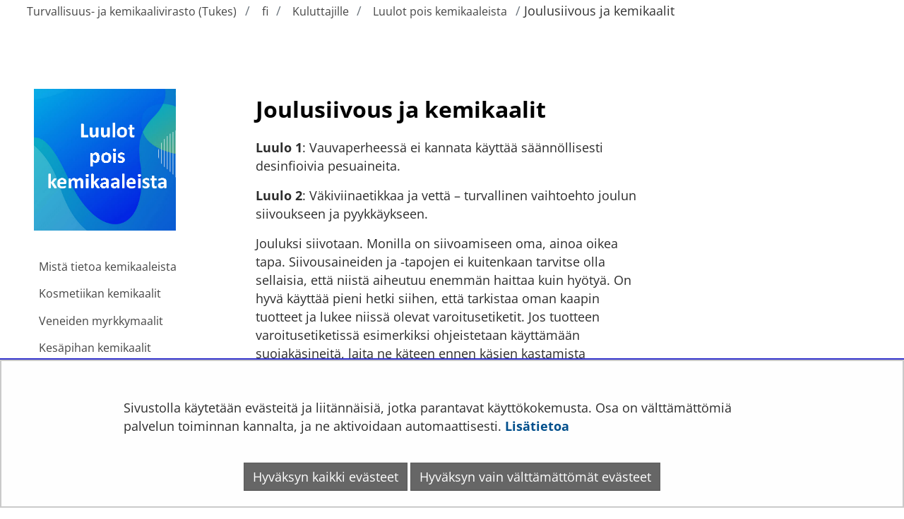

--- FILE ---
content_type: text/html;charset=UTF-8
request_url: https://tukes.fi/luulotpoiskemikaaleista/joulusiivous-ja-kemikaalit
body_size: 39238
content:
<!doctype html>
<html class="ltr" dir="ltr" lang="fi-FI">
 <head> 
  <link rel="alternate" hreflang="sv" href="https://tukes.fi/sv/sla-hal-pa-myterna-kring-kemikalier/julstadning-och-kemikalier"> 
  <link rel="alternate" hreflang="fi" href="https://tukes.fi/luulotpoiskemikaaleista/joulusiivous-ja-kemikaalit"> 
  <title>Luulot pois kemikaaleista: joulusiivous ja kemikaalit | Turvallisuus- ja kemikaalivirasto (Tukes)</title> 
  <meta http-equiv="X-UA-Compatible" content="IE=edge"> 
  <meta content="initial-scale=1.0, width=device-width" name="viewport"> 
  <link rel="stylesheet" href="/o/common-ui-resources/stylebook/css/main.css?browserId=chrome&amp;themeId=yjapublication_WAR_yjapublicationtheme&amp;minifierType=css&amp;languageId=fi_FI&amp;t=1768238476000
"> 
  <meta content="text/html; charset=UTF-8" http-equiv="content-type"> 
  <script data-senna-track="permanent" src="/o/frontend-js-svg4everybody-web/index.js" type="text/javascript"></script> 
  <link href="https://tukes.fi/o/yja-publication-theme/images/favicon.ico" rel="shortcut icon"> 
  <script data-senna-track="permanent" src="/o/frontend-js-jquery-web/jquery/jquery.min.js" type="text/javascript"></script> 
  <script data-senna-track="permanent" src="/o/frontend-js-jquery-web/jquery/init.js" type="text/javascript"></script> 
  <script data-senna-track="permanent" src="/o/frontend-js-jquery-web/jquery/ajax.js" type="text/javascript"></script> 
  <script data-senna-track="permanent" src="/o/frontend-js-jquery-web/jquery/bootstrap.bundle.min.js" type="text/javascript"></script> 
  <script data-senna-track="permanent" src="/o/frontend-js-jquery-web/jquery/collapsible_search.js" type="text/javascript"></script> 
  <script data-senna-track="permanent" src="/o/frontend-js-jquery-web/jquery/fm.js" type="text/javascript"></script> 
  <script data-senna-track="permanent" src="/o/frontend-js-jquery-web/jquery/form.js" type="text/javascript"></script> 
  <script data-senna-track="permanent" src="/o/frontend-js-jquery-web/jquery/popper.min.js" type="text/javascript"></script> 
  <script data-senna-track="permanent" src="/o/frontend-js-jquery-web/jquery/side_navigation.js" type="text/javascript"></script> 
  <link data-senna-track="permanent" href="/o/frontend-theme-font-awesome-web/css/main.css" rel="stylesheet" type="text/css"> 
  <meta property="og:locale" content="fi_FI"> 
  <meta property="og:locale:alternate" content="fi_FI"> 
  <meta property="og:locale:alternate" content="sv_SE"> 
  <meta property="og:locale:alternate" content="en_US"> 
  <meta property="og:site_name" content="Turvallisuus- ja kemikaalivirasto (Tukes)"> 
  <meta property="og:title" content="Luulot pois kemikaaleista: joulusiivous ja kemikaalit - Turvallisuus- ja kemikaalivirasto (Tukes)"> 
  <meta property="og:type" content="website"> 
  <meta property="og:url" content="https://tukes.fi/luulotpoiskemikaaleista/joulusiivous-ja-kemikaalit"> 
  <meta property="og:image" content="https://tukes.fi/documents/5470659/5962634/tukes_somejako.png/4c5560c4-1fc9-1251-8b7d-ea8b9726719f?version=1.0&amp;t=1688452314322&amp;imagePreview=1"> 
  <meta property="og:image:secure_url" content="https://tukes.fi/documents/5470659/5962634/tukes_somejako.png/4c5560c4-1fc9-1251-8b7d-ea8b9726719f?version=1.0&amp;t=1688452314322&amp;imagePreview=1"> 
  <meta property="og:image:type" content="image/png"> 
  <meta property="og:image:url" content="https://tukes.fi/documents/5470659/5962634/tukes_somejako.png/4c5560c4-1fc9-1251-8b7d-ea8b9726719f?version=1.0&amp;t=1688452314322&amp;imagePreview=1"> 
  <meta property="og:image:height" content="3375"> 
  <meta property="og:image:width" content="3375">  
  <link class="lfr-css-file" data-senna-track="temporary" href="https://tukes.fi/o/yja-publication-theme/css/clay.css?browserId=chrome&amp;themeId=yjapublication_WAR_yjapublicationtheme&amp;minifierType=css&amp;languageId=fi_FI&amp;t=1768238476000" id="liferayAUICSS" rel="stylesheet" type="text/css"> 
  <link data-senna-track="temporary" href="/o/frontend-css-web/main.css?browserId=chrome&amp;themeId=yjapublication_WAR_yjapublicationtheme&amp;minifierType=css&amp;languageId=fi_FI&amp;t=1699991559480" id="liferayPortalCSS" rel="stylesheet" type="text/css"> 
  <link data-senna-track="temporary" href="/combo?browserId=chrome&amp;minifierType=&amp;themeId=yjapublication_WAR_yjapublicationtheme&amp;languageId=fi_FI&amp;com_liferay_journal_content_web_portlet_JournalContentPortlet_INSTANCE_g2nZloyomLiC:%2Fcss%2Fmain.css&amp;com_liferay_product_navigation_product_menu_web_portlet_ProductMenuPortlet:%2Fcss%2Fmain.css&amp;com_liferay_site_navigation_menu_web_portlet_SiteNavigationMenuPortlet_INSTANCE_7dkWPd4hObvc:%2Fcss%2Fmain.css&amp;fi_yja_language_version_tool_web_portlet_LanguageVersionToolSelectionPortlet:%2Fcss%2Fmain.css&amp;t=1768238476000" id="3b6a306b" rel="stylesheet" type="text/css"> 
  <script data-senna-track="temporary" type="text/javascript">
	// <![CDATA[
		var Liferay = Liferay || {};

		Liferay.Browser = {
			acceptsGzip: function() {
				return true;
			},

			

			getMajorVersion: function() {
				return 131.0;
			},

			getRevision: function() {
				return '537.36';
			},
			getVersion: function() {
				return '131.0';
			},

			

			isAir: function() {
				return false;
			},
			isChrome: function() {
				return true;
			},
			isEdge: function() {
				return false;
			},
			isFirefox: function() {
				return false;
			},
			isGecko: function() {
				return true;
			},
			isIe: function() {
				return false;
			},
			isIphone: function() {
				return false;
			},
			isLinux: function() {
				return false;
			},
			isMac: function() {
				return true;
			},
			isMobile: function() {
				return false;
			},
			isMozilla: function() {
				return false;
			},
			isOpera: function() {
				return false;
			},
			isRtf: function() {
				return true;
			},
			isSafari: function() {
				return true;
			},
			isSun: function() {
				return false;
			},
			isWebKit: function() {
				return true;
			},
			isWindows: function() {
				return false;
			}
		};

		Liferay.Data = Liferay.Data || {};

		Liferay.Data.ICONS_INLINE_SVG = true;

		Liferay.Data.NAV_SELECTOR = '#navigation';

		Liferay.Data.NAV_SELECTOR_MOBILE = '#navigationCollapse';

		Liferay.Data.isCustomizationView = function() {
			return false;
		};

		Liferay.Data.notices = [
			

			
		];

		Liferay.PortletKeys = {
			DOCUMENT_LIBRARY: 'com_liferay_document_library_web_portlet_DLPortlet',
			DYNAMIC_DATA_MAPPING: 'com_liferay_dynamic_data_mapping_web_portlet_DDMPortlet',
			ITEM_SELECTOR: 'com_liferay_item_selector_web_portlet_ItemSelectorPortlet'
		};

		Liferay.PropsValues = {
			JAVASCRIPT_SINGLE_PAGE_APPLICATION_TIMEOUT: 0,
			NTLM_AUTH_ENABLED: false,
			UPLOAD_SERVLET_REQUEST_IMPL_MAX_SIZE: 3048576000
		};

		Liferay.ThemeDisplay = {

			

			
				getLayoutId: function() {
					return '2280';
				},

				

				getLayoutRelativeControlPanelURL: function() {
					return '/group/tukes/~/control_panel/manage';
				},

				getLayoutRelativeURL: function() {
					return '/luulotpoiskemikaaleista/joulusiivous-ja-kemikaalit';
				},
				getLayoutURL: function() {
					return 'https://tukes.fi/luulotpoiskemikaaleista/joulusiivous-ja-kemikaalit';
				},
				getParentLayoutId: function() {
					return '2269';
				},
				isControlPanel: function() {
					return false;
				},
				isPrivateLayout: function() {
					return 'false';
				},
				isVirtualLayout: function() {
					return false;
				},
			

			getBCP47LanguageId: function() {
				return 'fi-FI';
			},
			getCanonicalURL: function() {

				

				return 'https\x3a\x2f\x2ftukes\x2efi\x2fluulotpoiskemikaaleista\x2fjoulusiivous-ja-kemikaalit';
			},
			getCDNBaseURL: function() {
				return 'https://tukes.fi';
			},
			getCDNDynamicResourcesHost: function() {
				return '';
			},
			getCDNHost: function() {
				return '';
			},
			getCompanyGroupId: function() {
				return '10197';
			},
			getCompanyId: function() {
				return '10157';
			},
			getDefaultLanguageId: function() {
				return 'fi_FI';
			},
			getDoAsUserIdEncoded: function() {
				return '';
			},
			getLanguageId: function() {
				return 'fi_FI';
			},
			getParentGroupId: function() {
				return '5470659';
			},
			getPathContext: function() {
				return '';
			},
			getPathImage: function() {
				return '/image';
			},
			getPathJavaScript: function() {
				return '/o/frontend-js-web';
			},
			getPathMain: function() {
				return '/c';
			},
			getPathThemeImages: function() {
				return 'https://tukes.fi/o/yja-publication-theme/images';
			},
			getPathThemeRoot: function() {
				return '/o/yja-publication-theme';
			},
			getPlid: function() {
				return '132869495';
			},
			getPortalURL: function() {
				return 'https://tukes.fi';
			},
			getRealUserId: function() {
				return '10161';
			},
			getScopeGroupId: function() {
				return '5470659';
			},
			getScopeGroupIdOrLiveGroupId: function() {
				return '5470659';
			},
			getSessionId: function() {
				return '';
			},
			getSiteAdminURL: function() {
				return 'https://tukes.fi/group/tukes/~/control_panel/manage?p_p_lifecycle=0&p_p_state=maximized&p_p_mode=view';
			},
			getSiteGroupId: function() {
				return '5470659';
			},
			getURLControlPanel: function() {
				return '/group/control_panel?refererPlid=132869495';
			},
			getURLHome: function() {
				return 'https\x3a\x2f\x2ftukes\x2efi\x2f';
			},
			getUserEmailAddress: function() {
				return '';
			},
			getUserId: function() {
				return '10161';
			},
			getUserName: function() {
				return '';
			},
			isAddSessionIdToURL: function() {
				return false;
			},
			isImpersonated: function() {
				return false;
			},
			isSignedIn: function() {
				return false;
			},

			isStagedPortlet: function() {
				
					
						return false;
					
				
			},

			isStateExclusive: function() {
				return false;
			},
			isStateMaximized: function() {
				return false;
			},
			isStatePopUp: function() {
				return false;
			}
		};

		var themeDisplay = Liferay.ThemeDisplay;

		Liferay.AUI = {

			

			getAvailableLangPath: function() {
				return 'available_languages.jsp?browserId=chrome&themeId=yjapublication_WAR_yjapublicationtheme&colorSchemeId=01&languageId=fi_FI&t=1768473568423';
			},
			getCombine: function() {
				return false;
			},
			getComboPath: function() {
				return '/combo/?browserId=chrome&minifierType=&languageId=fi_FI&t=1768245578606&';
			},
			getDateFormat: function() {
				return '%d.%m.%Y';
			},
			getEditorCKEditorPath: function() {
				return '/o/frontend-editor-ckeditor-web';
			},
			getFilter: function() {
				var filter = 'raw';

				
					

				return filter;
			},
			getFilterConfig: function() {
				var instance = this;

				var filterConfig = null;

				if (!instance.getCombine()) {
					filterConfig = {
						replaceStr: '.js' + instance.getStaticResourceURLParams(),
						searchExp: '\\.js$'
					};
				}

				return filterConfig;
			},
			getJavaScriptRootPath: function() {
				return '/o/frontend-js-web';
			},
			getLangPath: function() {
				return 'aui_lang.jsp?browserId=chrome&themeId=yjapublication_WAR_yjapublicationtheme&colorSchemeId=01&languageId=fi_FI&t=1768245578606';
			},
			getPortletRootPath: function() {
				return '/html/portlet';
			},
			getStaticResourceURLParams: function() {
				return '?browserId=chrome&minifierType=&languageId=fi_FI&t=1768245578606';
			}
		};

		Liferay.authToken = 'rnQFejHk';

		

		Liferay.currentURL = '\x2fluulotpoiskemikaaleista\x2fjoulusiivous-ja-kemikaalit';
		Liferay.currentURLEncoded = '\x252Fluulotpoiskemikaaleista\x252Fjoulusiivous-ja-kemikaalit';
	// ]]>
</script> 
  <script src="/o/js_loader_config?t=1768245589115" type="text/javascript"></script> 
  <script data-senna-track="permanent" src="/o/frontend-js-aui-web/aui/aui/aui.js" type="text/javascript"></script> 
  <script data-senna-track="permanent" src="/o/frontend-js-aui-web/liferay/modules.js" type="text/javascript"></script> 
  <script data-senna-track="permanent" src="/o/frontend-js-aui-web/liferay/aui_sandbox.js" type="text/javascript"></script> 
  <script data-senna-track="permanent" src="/o/frontend-js-aui-web/aui/attribute-base/attribute-base.js" type="text/javascript"></script> 
  <script data-senna-track="permanent" src="/o/frontend-js-aui-web/aui/attribute-complex/attribute-complex.js" type="text/javascript"></script> 
  <script data-senna-track="permanent" src="/o/frontend-js-aui-web/aui/attribute-core/attribute-core.js" type="text/javascript"></script> 
  <script data-senna-track="permanent" src="/o/frontend-js-aui-web/aui/attribute-observable/attribute-observable.js" type="text/javascript"></script> 
  <script data-senna-track="permanent" src="/o/frontend-js-aui-web/aui/attribute-extras/attribute-extras.js" type="text/javascript"></script> 
  <script data-senna-track="permanent" src="/o/frontend-js-aui-web/aui/event-custom-base/event-custom-base.js" type="text/javascript"></script> 
  <script data-senna-track="permanent" src="/o/frontend-js-aui-web/aui/event-custom-complex/event-custom-complex.js" type="text/javascript"></script> 
  <script data-senna-track="permanent" src="/o/frontend-js-aui-web/aui/oop/oop.js" type="text/javascript"></script> 
  <script data-senna-track="permanent" src="/o/frontend-js-aui-web/aui/aui-base-lang/aui-base-lang.js" type="text/javascript"></script> 
  <script data-senna-track="permanent" src="/o/frontend-js-aui-web/liferay/dependency.js" type="text/javascript"></script> 
  <script data-senna-track="permanent" src="/o/frontend-js-aui-web/liferay/util.js" type="text/javascript"></script> 
  <script data-senna-track="permanent" src="/o/frontend-js-web/loader/config.js" type="text/javascript"></script> 
  <script data-senna-track="permanent" src="/o/frontend-js-web/loader/loader.js" type="text/javascript"></script> 
  <script data-senna-track="permanent" src="/o/frontend-js-web/liferay/dom_task_runner.js" type="text/javascript"></script> 
  <script data-senna-track="permanent" src="/o/frontend-js-web/liferay/events.js" type="text/javascript"></script> 
  <script data-senna-track="permanent" src="/o/frontend-js-web/liferay/lazy_load.js" type="text/javascript"></script> 
  <script data-senna-track="permanent" src="/o/frontend-js-web/liferay/liferay.js" type="text/javascript"></script> 
  <script data-senna-track="permanent" src="/o/frontend-js-web/liferay/global.bundle.js" type="text/javascript"></script> 
  <script data-senna-track="permanent" src="/o/frontend-js-web/liferay/portlet.js" type="text/javascript"></script> 
  <script data-senna-track="permanent" src="/o/frontend-js-web/liferay/workflow.js" type="text/javascript"></script> 
  <script data-senna-track="temporary" src="/o/js_bundle_config?t=1768245606641" type="text/javascript"></script> 
  <script data-senna-track="temporary" type="text/javascript">
	// <![CDATA[
		
			
				
		

		

		
	// ]]>
</script> 
   
  <meta name="google-site-verification" content="wN9UgErdXxomEOO_2gcfWmxxO7Rhj-o0vMfP5EpFJ0U"> 
  <meta name="yandex-verification" content="cf88a98dd3ddf639"> 
  <link class="lfr-css-file" data-senna-track="temporary" href="https://tukes.fi/o/yja-publication-theme/css/main.css?browserId=chrome&amp;themeId=yjapublication_WAR_yjapublicationtheme&amp;minifierType=css&amp;languageId=fi_FI&amp;t=1768238476000" id="liferayThemeCSS" rel="stylesheet" type="text/css"> 
  <style data-senna-track="temporary" type="text/css">

		

			

		

			

		

			

		

			

		

			

		

			

		

			

		

			

		

			

		

			

		

			

		

	</style> 
  <style>
/* Publication Theme Mobile navigation */
.yja-publication .yja-mobile-navigation { display: none; }
/* YJAOM-815 */
.top-frame .has-control-menu.controls-visible .portlet-asset-publisher .portlet-topper{
    z-index: 3;
}

/* YJAY-3881  */
.chrome .input-group .btn:focus, .chrome .input-group .form-control:focus {
    z-index: inherit;
}

/* SD-30779 */ 
*[lang="ar_SA"], *[lang="ar-SA"], *[lang="ar-SA"] *{ direction: rtl !important; }


/* YJALR71-2924 */
.controls-visible.signed-in .portlet-column-content.empty {min-height: 50px;margin-bottom: 10px;border: 1px dashed #d1d1d1;}

/* YJAVNK-1622 */
.has-control-menu .lfr-add-panel.open-admin-panel.sidenav-menu-slider{
    width: 500px !important;
}
.has-control-menu .lfr-admin-panel.sidenav-menu-slider .product-menu{
    width: 500px !important;
} 

</style> 
  <script>
    /* YJAY-1778 */
    (function () {
        window.YjaSearcher = window.YjaSearcher || {};
        window.YjaSearcher.encodeInput = window.YjaSearcher.encodeInput || function (userInput) {
            return encodeURIComponent(userInput).trim()
                .replace(/%2[f|F]/g, '/')
                .replace(/%5[c|C]/g, '%20')
                .replace(",", "%2C")
                .replace("\"", "%22")
                .replace("!", "%21")
                .replace("&", "%26")
                .replace("'", "%27")
                .replace('(', '%28')
                .replace(')', '%29');
        };

        window.YjaSearcher.readInput = window.YjaSearcher.readInput || function (input) {
            input = input || '';
            if (('' + input).trim().indexOf('#') < 0) {
                input = '#' + input;
            }
            var keywords = $(input).val();
            keywords = window.YjaSearcher.encodeInput(keywords);
            return keywords;
        };

        window.YjaSearcher.submitSearchForm = window.YjaSearcher.submitSearchForm || function (input) {
            var keywords = window.YjaSearcher.readInput(input);
            var formSearchUrl = window.YjaSearcher.formSearchUrl;
            if (formSearchUrl && keywords) {
                document.location.href = formSearchUrl + "?q=" + keywords;
            }
        };
    })();
</script> 
  <style data-senna-track="temporary" type="text/css">
</style> 
  <link data-senna-track="permanent" href="https://tukes.fi/combo?browserId=chrome&amp;minifierType=css&amp;languageId=fi_FI&amp;t=1768245575376&amp;/o/yja-common-ui-theme-contributor/css/yja-common-ui.css" rel="stylesheet" type="text/css"> 
  <script data-senna-track="permanent" src="https://tukes.fi/o/yja-common-ui-theme-contributor/js/yja-common-ui.js?browserId=chrome&amp;languageId=fi_FI&amp;t=1768245575376" type="text/javascript"></script> 
  <script type="text/javascript">
// <![CDATA[
Liferay.on(
	'ddmFieldBlur', function(event) {
		if (window.Analytics) {
			Analytics.send(
				'fieldBlurred',
				'Form',
				{
					fieldName: event.fieldName,
					focusDuration: event.focusDuration,
					formId: event.formId,
					formPageTitle: event.formPageTitle,
					page: event.page,
					title: event.title
				}
			);
		}
	}
);

Liferay.on(
	'ddmFieldFocus', function(event) {
		if (window.Analytics) {
			Analytics.send(
				'fieldFocused',
				'Form',
				{
					fieldName: event.fieldName,
					formId: event.formId,
					formPageTitle: event.formPageTitle,
					page: event.page,
					title: event.title
				}
			);
		}
	}
);

Liferay.on(
	'ddmFormPageShow', function(event) {
		if (window.Analytics) {
			Analytics.send(
				'pageViewed',
				'Form',
				{
					formId: event.formId,
					formPageTitle: event.formPageTitle,
					page: event.page,
					title: event.title
				}
			);
		}
	}
);

Liferay.on(
	'ddmFormSubmit', function(event) {
		if (window.Analytics) {
			Analytics.send(
				'formSubmitted',
				'Form',
				{
					formId: event.formId
				}
			);
		}
	}
);

Liferay.on(
	'ddmFormView', function(event) {
		if (window.Analytics) {
			Analytics.send(
				'formViewed',
				'Form',
				{
					formId: event.formId,
					title: event.title
				}
			);
		}
	}
);
// ]]>
</script> 
  <script data-senna-track="temporary" type="text/javascript">
	if (window.Analytics) {
		window._com_liferay_document_library_analytics_isViewFileEntry = false;
	}
</script> 
  <link rel="stylesheet" href="/o/publication-theme/support/201/1748006095909.css"> 
  <link rel="stylesheet" type="text/css" href="/o/yja-cookie-consent-web/css/main.css?browserId=chrome&amp;themeId=yjapublication_WAR_yjapublicationtheme&amp;minifierType=css&amp;languageId=fi_FI&amp;t=1768238476000"> 
 </head> 
 <body class="chrome controls-visible  yui3-skin-sam signed-out public-page site yja-publication"> 
  <div class="quick-access-nav"> 
   <a href="#content-main" class="sr-only">Hyppää sisältöön</a> 
  </div> 
  <script>var YjaSearcher = YjaSearcher || {};
YjaSearcher.formSearchUrl = '/haku';</script> 
  <div class="navigation-vertical page-container" id="wrapper"> 
   <header id="banner"> 
    <div class="mobile-navigation-wrapper"> 
     <button class="navigation-toggle" aria-expanded="false"> <span class="sr-only">Avaa valikko / Sulje valikko</span> 
      <div class="toggle-icon"> 
       <span class="bar"></span> 
       <span class="bar"></span> 
       <span class="bar"></span> 
      </div> </button> 
     <div class="mobile-navigation"> 
      <div class="mobile-navigation-container"> 
       <nav class="sort-pages modify-pages main-navigation" id="navigation" aria-label="Sivuston sivut"> 
        <ul class="a11y-nav" id="a11y-nav-root"> 
         <li class=""><a href="https://tukes.fi/etusivu">Etusivu</a></li> 
         <li class="selected"><a href="https://tukes.fi/koti-ja-vapaa-aika" aria-current="true">Kuluttajille</a> <button id="megamenu-19-toggle" data-layout-id="19" class="a11y-toggler js-toggle-special-nav" aria-haspopup="true"> <span class="sr-only a11y-nav__toggle_text"> Avaa alavalikko </span> <span class="sr-only">, Kuluttajille</span> <span role="presentation" class="icon  "></span> </button> 
          <div class="a11y-nav__sub d-none" id="megamenu-19-dropdown" data-layout-id="19" aria-hidden="true"> 
           <ul class="site-theme__navigation--sub child-menu a11y-navgroup" id="a11y-subnav__19"> 
            <li class="a11y-nav__item " id="layout_67" role="presentation"><a href="https://tukes.fi/koti-ja-vapaa-aika/kodin-kemikaalit">Kodin kemikaalit</a> <button id="megamenu-67-toggle" data-layout-id="67" class="a11y-toggler js-toggle-special-nav" aria-haspopup="true"> <span class="sr-only a11y-nav__toggle_text"> Avaa alavalikko </span> <span class="sr-only">, Kodin kemikaalit</span> <span role="presentation" class="icon  "></span> </button> 
             <div class="a11y-nav__sub d-none" id="megamenu-67-dropdown" data-layout-id="67" aria-hidden="true"> 
              <ul class="site-theme__navigation--sub child-menu a11y-navgroup" id="a11y-subnav__67"> 
               <li class="a11y-nav__item " id="layout_564" role="presentation"><a href="https://tukes.fi/kodin-kemikaalit/biosidit">Biosidit</a></li> 
               <li class="a11y-nav__item " id="layout_175" role="presentation"><a href="https://tukes.fi/koti-ja-vapaa-aika/desinfiointiaineet">Desinfiointiaineet</a></li> 
               <li class="a11y-nav__item " id="layout_933" role="presentation"><a href="https://tukes.fi/koti-ja-vapaa-aika/kodin-kemikaalit/kemikaalien-merkinnat">Kemikaalien merkinnät</a></li> 
               <li class="a11y-nav__item " id="layout_1743" role="presentation"><a href="https://tukes.fi/koti-ja-vapaa-aika/kodin-kemikaalit/kemikaalien-yhteisvaikutukset">Kemikaalien yhteisvaikutukset</a></li> 
               <li class="a11y-nav__item " id="layout_174" role="presentation"><a href="https://tukes.fi/koti-ja-vapaa-aika/kodin-kemikaalit/kosmetiikka">Kosmetiikka</a> <button id="megamenu-174-toggle" data-layout-id="174" class="a11y-toggler js-toggle-special-nav" aria-haspopup="true"> <span class="sr-only a11y-nav__toggle_text"> Avaa alavalikko </span> <span class="sr-only">, Kosmetiikka</span> <span role="presentation" class="icon  "></span> </button> 
                <div class="a11y-nav__sub d-none" id="megamenu-174-dropdown" data-layout-id="174" aria-hidden="true"> 
                 <ul class="site-theme__navigation--sub child-menu a11y-navgroup" id="a11y-subnav__174"> 
                  <li class="a11y-nav__item " id="layout_256" role="presentation"><a href="https://tukes.fi/koti-ja-vapaa-aika/kodin-kemikaalit/kosmetiikka/ripsienpidennykset-ja-rakennekynnet">Ripsienpidennykset ja rakennekynnet</a></li> 
                  <li class="a11y-nav__item " id="layout_257" role="presentation"><a href="https://tukes.fi/koti-ja-vapaa-aika/kodin-kemikaalit/kosmetiikka/tatuoinnit-ja-kestopigmentoinnit">Tatuoinnit ja kestopigmentoinnit</a></li> 
                  <li class="a11y-nav__item " id="layout_588" role="presentation"><a href="https://tukes.fi/koti-ja-vapaa-aika/kodin-kemikaalit/kosmetiikka/luonnonkosmetiikka">Luonnonkosmetiikka</a></li> 
                 </ul> 
                </div></li> 
               <li class="a11y-nav__item " id="layout_993" role="presentation"><a href="https://tukes.fi/koti-ja-vapaa-aika/kodin-kemikaalit/kysy-tuotteiden-kemikaaleista">Kysy tuotteiden kemikaaleista</a></li> 
               <li class="a11y-nav__item " id="layout_586" role="presentation"><a href="https://tukes.fi/koti-ja-vapaa-aika/kodin-kemikaalit/terveydelle-vaaralliset-kemikaalit/mita-vaara-ja-riski-tarkoittavat-">Mitä vaara ja riski tarkoittavat?</a></li> 
               <li class="a11y-nav__item " id="layout_584" role="presentation"><a href="https://tukes.fi/koti-ja-vapaa-aika/kodin-kemikaalit/pesuaineet">Pesuaineet</a></li> 
               <li class="a11y-nav__item " id="layout_585" role="presentation"><a href="https://tukes.fi/koti-ja-vapaa-aika/kodin-kemikaalit/terveydelle-vaaralliset-kemikaalit">Terveydelle vaaralliset kemikaalit</a></li> 
               <li class="a11y-nav__item " id="layout_1866" role="presentation"><a href="https://tukes.fi/koti-ja-vapaa-aika/kodin-kemikaalit/ymparistolle-haitalliset-kemikaalit">Ympäristölle haitalliset kemikaalit</a></li> 
              </ul> 
             </div></li> 
            <li class="a11y-nav__item " id="layout_74" role="presentation"><a href="https://tukes.fi/koti-ja-vapaa-aika/kodin-ja-puutarhan-tuholaiset">Kodin ja puutarhan tuholaiset</a> <button id="megamenu-74-toggle" data-layout-id="74" class="a11y-toggler js-toggle-special-nav" aria-haspopup="true"> <span class="sr-only a11y-nav__toggle_text"> Avaa alavalikko </span> <span class="sr-only">, Kodin ja puutarhan tuholaiset</span> <span role="presentation" class="icon  "></span> </button> 
             <div class="a11y-nav__sub d-none" id="megamenu-74-dropdown" data-layout-id="74" aria-hidden="true"> 
              <ul class="site-theme__navigation--sub child-menu a11y-navgroup" id="a11y-subnav__74"> 
               <li class="a11y-nav__item " id="layout_167" role="presentation"><a href="https://tukes.fi/kodin-ja-puutarhan-tuholaiset/jyrsijamyrkyt">Jyrsijämyrkyt</a></li> 
               <li class="a11y-nav__item " id="layout_168" role="presentation"><a href="https://tukes.fi/kodin-ja-puutarhan-tuholaiset/hyonteismyrkyt-ja-karkotteet">Hyönteismyrkyt ja karkotteet</a></li> 
               <li class="a11y-nav__item " id="layout_565" role="presentation"><a href="https://tukes.fi/kodin-ja-puutarhan-tuholaiset/kasvinsuojeluaineet">Kasvinsuojeluaineet</a> <button id="megamenu-565-toggle" data-layout-id="565" class="a11y-toggler js-toggle-special-nav" aria-haspopup="true"> <span class="sr-only a11y-nav__toggle_text"> Avaa alavalikko </span> <span class="sr-only">, Kasvinsuojeluaineet</span> <span role="presentation" class="icon  "></span> </button> 
                <div class="a11y-nav__sub d-none" id="megamenu-565-dropdown" data-layout-id="565" aria-hidden="true"> 
                 <ul class="site-theme__navigation--sub child-menu a11y-navgroup" id="a11y-subnav__565"> 
                  <li class="a11y-nav__item " id="layout_2318" role="presentation"><a href="https://tukes.fi/glyfosaatti">Glyfosaatti</a></li> 
                 </ul> 
                </div></li> 
              </ul> 
             </div></li> 
            <li class="a11y-nav__item " id="layout_2269" role="presentation"><a href="https://tukes.fi/luulotpoiskemikaaleista">Luulot pois kemikaaleista</a> <button id="megamenu-2269-toggle" data-layout-id="2269" class="a11y-toggler js-toggle-special-nav" aria-haspopup="true"> <span class="sr-only a11y-nav__toggle_text"> Avaa alavalikko </span> <span class="sr-only">, Luulot pois kemikaaleista</span> <span role="presentation" class="icon  "></span> </button> 
             <div class="a11y-nav__sub d-none" id="megamenu-2269-dropdown" data-layout-id="2269" aria-hidden="true"> 
              <ul class="site-theme__navigation--sub child-menu a11y-navgroup" id="a11y-subnav__2269"> 
               <li class="a11y-nav__item " id="layout_2271" role="presentation"><a href="https://tukes.fi/luulotpoiskemikaaleista/mista-tietoa-kemikaaleista">Mistä tietoa kemikaaleista</a></li> 
               <li class="a11y-nav__item " id="layout_2272" role="presentation"><a href="https://tukes.fi/luulotpoiskemikaaleista/kosmetiikan-kemikaalit">Kosmetiikan kemikaalit</a></li> 
               <li class="a11y-nav__item " id="layout_2273" role="presentation"><a href="https://tukes.fi/luulotpoiskemikaaleista/veneiden-myrkkymaalit">Veneiden myrkkymaalit</a></li> 
               <li class="a11y-nav__item " id="layout_2274" role="presentation"><a href="https://tukes.fi/luulotpoiskemikaaleista/kesapihan-kemikaalit">Kesäpihan kemikaalit</a></li> 
               <li class="a11y-nav__item " id="layout_2275" role="presentation"><a href="https://tukes.fi/luulotpoiskemikaaleista/kesaloman-kemikaalit">Kesäloman kemikaalit</a></li> 
               <li class="a11y-nav__item " id="layout_2276" role="presentation"><a href="https://tukes.fi/luulotpoiskemikaaleista/sahkolaitteiden-kemikaalit">Sähkölaitteiden kemikaalit</a></li> 
               <li class="a11y-nav__item " id="layout_2277" role="presentation"><a href="https://tukes.fi/luulotpoiskemikaaleista/jyrsijatorjunta">Jyrsijätorjunta</a></li> 
               <li class="a11y-nav__item " id="layout_2278" role="presentation"><a href="https://tukes.fi/luulotpoiskemikaaleista/tavaroiden-kemikaalit-pitaako-olla-huolissaan-">Tavaroiden kemikaalit – pitääkö olla huolissaan?</a></li> 
               <li class="a11y-nav__item " id="layout_2279" role="presentation"><a href="https://tukes.fi/luulotpoiskemikaaleista/verkkokaupan-vaarat-ja-vastuut">Verkkokaupan vaarat ja vastuut</a></li> 
               <li class="a11y-nav__item selected" id="layout_2280" role="presentation"><a href="https://tukes.fi/luulotpoiskemikaaleista/joulusiivous-ja-kemikaalit" aria-current="page">Joulusiivous ja kemikaalit</a></li> 
              </ul> 
             </div></li> 
            <li class="a11y-nav__item " id="layout_68" role="presentation"><a href="https://tukes.fi/koti-ja-vapaa-aika/kodin-tekniikka-ja-sahko">Kodin tekniikka ja sähkö</a> <button id="megamenu-68-toggle" data-layout-id="68" class="a11y-toggler js-toggle-special-nav" aria-haspopup="true"> <span class="sr-only a11y-nav__toggle_text"> Avaa alavalikko </span> <span class="sr-only">, Kodin tekniikka ja sähkö</span> <span role="presentation" class="icon  "></span> </button> 
             <div class="a11y-nav__sub d-none" id="megamenu-68-dropdown" data-layout-id="68" aria-hidden="true"> 
              <ul class="site-theme__navigation--sub child-menu a11y-navgroup" id="a11y-subnav__68"> 
               <li class="a11y-nav__item " id="layout_169" role="presentation"><a href="https://tukes.fi/akut-ja-paristot">Akut ja paristot</a></li> 
               <li class="a11y-nav__item " id="layout_1438" role="presentation"><a href="https://tukes.fi/koti-ja-vapaa-aika/kodin-tekniikka-ja-sahko/auton-lammittimet-ja-liitantajohdot">Auton lämmittimet ja liitäntäjohdot</a></li> 
               <li class="a11y-nav__item " id="layout_805" role="presentation"><a href="https://tukes.fi/koti-ja-vapaa-aika/kodin-tekniikka-ja-sahko/ilmalampopumput-ja-jaahdytyslaitteet">Ilmalämpöpumput</a></li> 
               <li class="a11y-nav__item " id="layout_1771" role="presentation"><a href="https://tukes.fi/koti-ja-vapaa-aika/kodin-tekniikka-ja-sahko/kodin-sahkolaitteiston-kunnossapito">Kodin sähkölaitteiston kunnossapito</a></li> 
               <li class="a11y-nav__item " id="layout_2392" role="presentation"><a href="https://tukes.fi/kodin-sahkoturvallisuus">Kodin sähköturvallisuus</a> <button id="megamenu-2392-toggle" data-layout-id="2392" class="a11y-toggler js-toggle-special-nav" aria-haspopup="true"> <span class="sr-only a11y-nav__toggle_text"> Avaa alavalikko </span> <span class="sr-only">, Kodin sähköturvallisuus</span> <span role="presentation" class="icon  "></span> </button> 
                <div class="a11y-nav__sub d-none" id="megamenu-2392-dropdown" data-layout-id="2392" aria-hidden="true"> 
                 <ul class="site-theme__navigation--sub child-menu a11y-navgroup" id="a11y-subnav__2392"> 
                  <li class="a11y-nav__item " id="layout_2393" role="presentation"><a href="https://tukes.fi/kodin-sahkoturvallisuus/sahko-pihapiirissa-ja-ulkona">Sähkö pihapiirissä ja ulkona</a></li> 
                  <li class="a11y-nav__item " id="layout_2394" role="presentation"><a href="https://tukes.fi/kodin-sahkoturvallisuus/mita-sahkotoita-saan-tehda-itse">Mitä sähkötöitä saan tehdä itse</a></li> 
                 </ul> 
                </div></li> 
               <li class="a11y-nav__item " id="layout_607" role="presentation"><a href="https://tukes.fi/koti-ja-vapaa-aika/kodin-tekniikka-ja-sahko/sahkoasennukset">Sähköasennukset</a></li> 
               <li class="a11y-nav__item " id="layout_2147" role="presentation"><a href="https://tukes.fi/koti-ja-vapaa-aika/kodin-tekniikka-ja-sahko/sahkoauton-akku-ja-lataaminen">Sähköauton akku ja lataaminen</a></li> 
               <li class="a11y-nav__item " id="layout_609" role="presentation"><a href="https://tukes.fi/sahko/sahkopalot">Sähköpalot</a></li> 
               <li class="a11y-nav__item " id="layout_683" role="presentation"><a href="https://tukes.fi/tee-se-itse-sahkotyot">Tee-se-itse -sähkötyöt</a></li> 
               <li class="a11y-nav__item " id="layout_2129" role="presentation"><a href="https://tukes.fi/koti-ja-vapaa-aika/kodin-tekniikka-ja-sahko/oljylammityslaitteistot">Öljylämmityslaitteistot</a></li> 
              </ul> 
             </div></li> 
            <li class="a11y-nav__item " id="layout_70" role="presentation"><a href="https://tukes.fi/koti-ja-vapaa-aika/lasten-lelut-ja-tuotteet">Turvallinen koti lapselle</a> <button id="megamenu-70-toggle" data-layout-id="70" class="a11y-toggler js-toggle-special-nav" aria-haspopup="true"> <span class="sr-only a11y-nav__toggle_text"> Avaa alavalikko </span> <span class="sr-only">, Turvallinen koti lapselle</span> <span role="presentation" class="icon  "></span> </button> 
             <div class="a11y-nav__sub d-none" id="megamenu-70-dropdown" data-layout-id="70" aria-hidden="true"> 
              <ul class="site-theme__navigation--sub child-menu a11y-navgroup" id="a11y-subnav__70"> 
               <li class="a11y-nav__item " id="layout_1412" role="presentation"><a href="https://tukes.fi/aikuisten-arkeen-liittyvat-riskit">Aikuisten arkeen liittyvät riskit</a></li> 
               <li class="a11y-nav__item " id="layout_1403" role="presentation"><a href="https://tukes.fi/kemikaalit1">Kemikaalit</a></li> 
               <li class="a11y-nav__item " id="layout_1408" role="presentation"><a href="https://tukes.fi/pikkulapsi-pesulla">Pikkulapsi pesulla</a></li> 
               <li class="a11y-nav__item " id="layout_1405" role="presentation"><a href="https://tukes.fi/turvallinen-sisustus-lapsiperheissa">Turvallinen sisustus lapsiperheissä</a></li> 
               <li class="a11y-nav__item " id="layout_1406" role="presentation"><a href="https://tukes.fi/turvallinen-uni">Turvallinen uni</a></li> 
               <li class="a11y-nav__item " id="layout_1407" role="presentation"><a href="https://tukes.fi/vaatetus">Vaatetus</a></li> 
               <li class="a11y-nav__item " id="layout_1409" role="presentation"><a href="https://tukes.fi/vauvan-ja-leikki-ikaisen-ruokailu">Vauvan ja leikki-ikäisen ruokailu</a></li> 
               <li class="a11y-nav__item " id="layout_1410" role="presentation"><a href="https://tukes.fi/turvalliset-lelut">Turvalliset lelut</a></li> 
               <li class="a11y-nav__item " id="layout_1411" role="presentation"><a href="https://tukes.fi/ulkona-lasten-kanssa">Ulkona lasten kanssa</a></li> 
               <li class="a11y-nav__item " id="layout_2381" role="presentation"><a href="https://tukes.fi/lasten-pelastusliivit">Lasten pelastusliivit</a></li> 
               <li class="a11y-nav__item " id="layout_2397" role="presentation"><a href="https://tukes.fi/pienten-osien-lierio">Pienten osien lieriö</a></li> 
               <li class="a11y-nav__item " id="layout_2426" role="presentation"><a href="https://tukes.fi/turvallisuushahmo-tuke">Turvallisuushahmo Tuke</a></li> 
              </ul> 
             </div></li> 
            <li class="a11y-nav__item " id="layout_78" role="presentation"><a href="https://tukes.fi/koti-ja-vapaa-aika/netista-ostaminen">Turvalliset verkko-ostokset</a> <button id="megamenu-78-toggle" data-layout-id="78" class="a11y-toggler js-toggle-special-nav" aria-haspopup="true"> <span class="sr-only a11y-nav__toggle_text"> Avaa alavalikko </span> <span class="sr-only">, Turvalliset verkko-ostokset</span> <span role="presentation" class="icon  "></span> </button> 
             <div class="a11y-nav__sub d-none" id="megamenu-78-dropdown" data-layout-id="78" aria-hidden="true"> 
              <ul class="site-theme__navigation--sub child-menu a11y-navgroup" id="a11y-subnav__78"> 
               <li class="a11y-nav__item " id="layout_1055" role="presentation"><a href="https://tukes.fi/omallavastuulla">Omalla vastuulla</a></li> 
              </ul> 
             </div></li> 
            <li class="a11y-nav__item " id="layout_549" role="presentation"><a href="https://tukes.fi/koti-ja-vapaa-aika/jos-palvelu-aiheuttaa-vaaraa">Jos palvelu aiheuttaa vaaraa</a></li> 
            <li class="a11y-nav__item " id="layout_80" role="presentation"><a href="https://tukes.fi/koti-ja-vapaa-aika/jos-tuote-aiheuttaa-vaaraa">Jos tuote aiheuttaa vaaraa</a></li> 
            <li class="a11y-nav__item " id="layout_2131" role="presentation"><a href="https://tukes.fi/taloyhtioille">Taloyhtiöille</a></li> 
            <li class="a11y-nav__item " id="layout_2307" role="presentation"><a href="https://tukes.fi/usein-kysytyt-kysymykset-kuluttajat">Usein kysytyt kysymykset – kuluttajat</a></li> 
            <li class="a11y-nav__item " id="layout_2405" role="presentation"><a href="https://tukes.fi/lueneohjeet">Lue ne ohjeet</a></li> 
           </ul> 
          </div></li> 
         <li class=""><a href="https://tukes.fi/kemikaalit">Kemikaalit</a> <button id="megamenu-13-toggle" data-layout-id="13" class="a11y-toggler js-toggle-special-nav" aria-haspopup="true"> <span class="sr-only a11y-nav__toggle_text"> Avaa alavalikko </span> <span class="sr-only">, Kemikaalit</span> <span role="presentation" class="icon  "></span> </button> 
          <div class="a11y-nav__sub d-none" id="megamenu-13-dropdown" data-layout-id="13" aria-hidden="true"> 
           <ul class="site-theme__navigation--sub child-menu a11y-navgroup" id="a11y-subnav__13"> 
            <li class="a11y-nav__item " id="layout_42" role="presentation"><a href="https://tukes.fi/kemikaalit/clp-luokitus-merkinnat-ja-pakkaaminen">CLP - Luokitus, merkinnät ja pakkaaminen</a> <button id="megamenu-42-toggle" data-layout-id="42" class="a11y-toggler js-toggle-special-nav" aria-haspopup="true"> <span class="sr-only a11y-nav__toggle_text"> Avaa alavalikko </span> <span class="sr-only">, CLP - Luokitus, merkinnät ja pakkaaminen</span> <span role="presentation" class="icon  "></span> </button> 
             <div class="a11y-nav__sub d-none" id="megamenu-42-dropdown" data-layout-id="42" aria-hidden="true"> 
              <ul class="site-theme__navigation--sub child-menu a11y-navgroup" id="a11y-subnav__42"> 
               <li class="a11y-nav__item " id="layout_543" role="presentation"><a href="https://tukes.fi/kemikaalit/clp-luokitus-merkinnat-ja-pakkaaminen/clp-asetus">CLP-asetus</a></li> 
               <li class="a11y-nav__item " id="layout_100" role="presentation"><a href="https://tukes.fi/kemikaalit/clp-luokitus-merkinnat-ja-pakkaaminen/soveltamisala">Soveltamisala</a></li> 
               <li class="a11y-nav__item " id="layout_619" role="presentation"><a href="https://tukes.fi/kemikaalit/clp-luokitus-merkinnat-ja-pakkaaminen/toimijat">Toimijoiden velvoitteet</a></li> 
               <li class="a11y-nav__item " id="layout_101" role="presentation"><a href="https://tukes.fi/kemikaalit/clp-luokitus-merkinnat-ja-pakkaaminen/luokitus">Luokitus</a> <button id="megamenu-101-toggle" data-layout-id="101" class="a11y-toggler js-toggle-special-nav" aria-haspopup="true"> <span class="sr-only a11y-nav__toggle_text"> Avaa alavalikko </span> <span class="sr-only">, Luokitus</span> <span role="presentation" class="icon  "></span> </button> 
                <div class="a11y-nav__sub d-none" id="megamenu-101-dropdown" data-layout-id="101" aria-hidden="true"> 
                 <ul class="site-theme__navigation--sub child-menu a11y-navgroup" id="a11y-subnav__101"> 
                  <li class="a11y-nav__item " id="layout_210" role="presentation"><a href="https://tukes.fi/kemikaalit/clp-luokitus-merkinnat-ja-pakkaaminen/luokitus/terveysvaarat">Terveysvaarat</a></li> 
                  <li class="a11y-nav__item " id="layout_211" role="presentation"><a href="https://tukes.fi/kemikaalit/clp-luokitus-merkinnat-ja-pakkaaminen/luokitus/fysikaaliset-vaarat">Fysikaaliset vaarat</a></li> 
                  <li class="a11y-nav__item " id="layout_212" role="presentation"><a href="https://tukes.fi/kemikaalit/clp-luokitus-merkinnat-ja-pakkaaminen/luokitus/ymparistovaarat">Ympäristövaarat</a></li> 
                  <li class="a11y-nav__item " id="layout_2386" role="presentation"><a href="https://tukes.fi/kemikaalit/clp-luokitus-merkinnat-ja-pakkaaminen/luokitus/uudet-vaaraluokat">Uudet vaaraluokat</a></li> 
                 </ul> 
                </div></li> 
               <li class="a11y-nav__item " id="layout_544" role="presentation"><a href="https://tukes.fi/kemikaalit/clp-luokitus-merkinnat-ja-pakkaaminen/merkinnat">Merkinnät</a> <button id="megamenu-544-toggle" data-layout-id="544" class="a11y-toggler js-toggle-special-nav" aria-haspopup="true"> <span class="sr-only a11y-nav__toggle_text"> Avaa alavalikko </span> <span class="sr-only">, Merkinnät</span> <span role="presentation" class="icon  "></span> </button> 
                <div class="a11y-nav__sub d-none" id="megamenu-544-dropdown" data-layout-id="544" aria-hidden="true"> 
                 <ul class="site-theme__navigation--sub child-menu a11y-navgroup" id="a11y-subnav__544"> 
                  <li class="a11y-nav__item " id="layout_545" role="presentation"><a href="https://tukes.fi/kemikaalit/clp-luokitus-merkinnat-ja-pakkaaminen/kemikaalien-merkinnat/varoitusmerkit">Varoitusmerkit</a></li> 
                  <li class="a11y-nav__item " id="layout_1879" role="presentation"><a href="https://tukes.fi/kemikaalit/clp-luokitus-merkinnat-ja-pakkaaminen/ilmoitus-myrkytystietokeskukselle-clp-velvoite/ufi-tunniste">UFI-tunniste</a></li> 
                  <li class="a11y-nav__item " id="layout_1043" role="presentation"><a href="https://tukes.fi/kemikaalit/clp-luokitus-merkinnat-ja-pakkaaminen/kemikaalien-merkinnat/kokovaatimukset">Kokovaatimukset</a></li> 
                  <li class="a11y-nav__item " id="layout_546" role="presentation"><a href="https://tukes.fi/kemikaalit/clp-luokitus-merkinnat-ja-pakkaaminen/merkinnat/pienet-ja-hankalan-malliset-pakkaukset">Pienet ja hankalan malliset pakkaukset</a></li> 
                 </ul> 
                </div></li> 
               <li class="a11y-nav__item " id="layout_102" role="presentation"><a href="https://tukes.fi/kemikaalit/clp-luokitus-merkinnat-ja-pakkaaminen/pakkaaminen">Pakkaaminen</a> <button id="megamenu-102-toggle" data-layout-id="102" class="a11y-toggler js-toggle-special-nav" aria-haspopup="true"> <span class="sr-only a11y-nav__toggle_text"> Avaa alavalikko </span> <span class="sr-only">, Pakkaaminen</span> <span role="presentation" class="icon  "></span> </button> 
                <div class="a11y-nav__sub d-none" id="megamenu-102-dropdown" data-layout-id="102" aria-hidden="true"> 
                 <ul class="site-theme__navigation--sub child-menu a11y-navgroup" id="a11y-subnav__102"> 
                  <li class="a11y-nav__item " id="layout_547" role="presentation"><a href="https://tukes.fi/kemikaalit/clp-luokitus-merkinnat-ja-pakkaaminen/kemikaalien-pakkaaminen/kemikaalien-pakkaaminen/liukenevat-pesuainepakkaukset">Liukenevat pesuainepakkaukset</a></li> 
                  <li class="a11y-nav__item " id="layout_548" role="presentation"><a href="https://tukes.fi/kemikaalit/clp-luokitus-merkinnat-ja-pakkaaminen/kemikaalien-pakkaaminen/turvasulkimet-ja-vaaratunnus-nakovammaisille">Turvasulkimet ja vaaratunnus näkövammaisille</a></li> 
                 </ul> 
                </div></li> 
               <li class="a11y-nav__item " id="layout_213" role="presentation"><a href="https://tukes.fi/kemikaalit/clp-luokitus-merkinnat-ja-pakkaukset/luokitusilmoitus">Luokitusilmoitus</a></li> 
               <li class="a11y-nav__item " id="layout_103" role="presentation"><a href="https://tukes.fi/kemikaalit/clp-luokitus-merkinnat-ja-pakkaaminen/ilmoitus-myrkytystietokeskukselle-clp-velvoite">Ilmoitus myrkytystietokeskuksille</a></li> 
               <li class="a11y-nav__item " id="layout_1886" role="presentation"><a href="https://tukes.fi/reach-rekisterointi-luvat-ja-rajoitukset">REACH - rekisteröinti, luvat ja rajoitukset</a></li> 
               <li class="a11y-nav__item " id="layout_1452" role="presentation"><a href="https://tukes.fi/usein-kysytyt-kysymykset">Usein kysytyt kysymykset kemikaaleista</a></li> 
               <li class="a11y-nav__item " id="layout_791" role="presentation"><a href="https://tukes.fi/kemikaalineuvonta">Kysy Kemikaalineuvonnasta</a></li> 
              </ul> 
             </div></li> 
            <li class="a11y-nav__item " id="layout_330" role="presentation"><a href="https://tukes.fi/kemikaalit/pakkaukset-ja-pakkausjatteet">Pakkaukset ja pakkausjätteet</a></li> 
            <li class="a11y-nav__item " id="layout_46" role="presentation"><a href="https://tukes.fi/kemikaalit/reach">REACH - Rekisteröinti, luvat ja rajoitukset</a> <button id="megamenu-46-toggle" data-layout-id="46" class="a11y-toggler js-toggle-special-nav" aria-haspopup="true"> <span class="sr-only a11y-nav__toggle_text"> Avaa alavalikko </span> <span class="sr-only">, REACH - Rekisteröinti, luvat ja rajoitukset</span> <span role="presentation" class="icon  "></span> </button> 
             <div class="a11y-nav__sub d-none" id="megamenu-46-dropdown" data-layout-id="46" aria-hidden="true"> 
              <ul class="site-theme__navigation--sub child-menu a11y-navgroup" id="a11y-subnav__46"> 
               <li class="a11y-nav__item " id="layout_541" role="presentation"><a href="https://tukes.fi/kemikaalit/reach/reach-asetus">REACH-asetus</a></li> 
               <li class="a11y-nav__item " id="layout_106" role="presentation"><a href="https://tukes.fi/kemikaalit/reach/soveltamisala">Soveltamisala</a> <button id="megamenu-106-toggle" data-layout-id="106" class="a11y-toggler js-toggle-special-nav" aria-haspopup="true"> <span class="sr-only a11y-nav__toggle_text"> Avaa alavalikko </span> <span class="sr-only">, Soveltamisala</span> <span role="presentation" class="icon  "></span> </button> 
                <div class="a11y-nav__sub d-none" id="megamenu-106-dropdown" data-layout-id="106" aria-hidden="true"> 
                 <ul class="site-theme__navigation--sub child-menu a11y-navgroup" id="a11y-subnav__106"> 
                  <li class="a11y-nav__item " id="layout_701" role="presentation"><a href="https://tukes.fi/kemikaalit/reach/soveltamisala/poikkeukset-ryhmittain">Poikkeukset ryhmittäin</a></li> 
                 </ul> 
                </div></li> 
               <li class="a11y-nav__item " id="layout_620" role="presentation"><a href="https://tukes.fi/kemikaalit/reach/toimijat">Toimijoiden velvoitteet</a></li> 
               <li class="a11y-nav__item " id="layout_104" role="presentation"><a href="https://tukes.fi/kemikaalit/reach/rekisterointi">Rekisteröinti</a> <button id="megamenu-104-toggle" data-layout-id="104" class="a11y-toggler js-toggle-special-nav" aria-haspopup="true"> <span class="sr-only a11y-nav__toggle_text"> Avaa alavalikko </span> <span class="sr-only">, Rekisteröinti</span> <span role="presentation" class="icon  "></span> </button> 
                <div class="a11y-nav__sub d-none" id="megamenu-104-dropdown" data-layout-id="104" aria-hidden="true"> 
                 <ul class="site-theme__navigation--sub child-menu a11y-navgroup" id="a11y-subnav__104"> 
                  <li class="a11y-nav__item " id="layout_688" role="presentation"><a href="https://tukes.fi/reach/rekisterointi/aineen-tunnistaminen">Aineen tunnistaminen</a></li> 
                 </ul> 
                </div></li> 
               <li class="a11y-nav__item " id="layout_539" role="presentation"><a href="https://tukes.fi/kemikaalit/reach/luvanvaraiset-aineet">Luvanvaraiset aineet</a></li> 
               <li class="a11y-nav__item " id="layout_540" role="presentation"><a href="https://tukes.fi/kemikaalit/reach/luvanvaraiset-aineet/erityista-huolta-aiheuttavat-aineet">Erityistä huolta aiheuttavat aineet (SVHC)</a> <button id="megamenu-540-toggle" data-layout-id="540" class="a11y-toggler js-toggle-special-nav" aria-haspopup="true"> <span class="sr-only a11y-nav__toggle_text"> Avaa alavalikko </span> <span class="sr-only">, Erityistä huolta aiheuttavat aineet (SVHC)</span> <span role="presentation" class="icon  "></span> </button> 
                <div class="a11y-nav__sub d-none" id="megamenu-540-dropdown" data-layout-id="540" aria-hidden="true"> 
                 <ul class="site-theme__navigation--sub child-menu a11y-navgroup" id="a11y-subnav__540"> 
                  <li class="a11y-nav__item " id="layout_1960" role="presentation"><a href="https://tukes.fi/kemikaalit/reach/luvanvaraiset-aineet/erityista-huolta-aiheuttavat-aineet/scip-ilmoitus-esineista">SCIP-ilmoitus esineistä</a></li> 
                 </ul> 
                </div></li> 
               <li class="a11y-nav__item " id="layout_108" role="presentation"><a href="https://tukes.fi/kemikaalit/reach/kiellot-ja-rajoitukset">Kiellot ja rajoitukset</a> <button id="megamenu-108-toggle" data-layout-id="108" class="a11y-toggler js-toggle-special-nav" aria-haspopup="true"> <span class="sr-only a11y-nav__toggle_text"> Avaa alavalikko </span> <span class="sr-only">, Kiellot ja rajoitukset</span> <span role="presentation" class="icon  "></span> </button> 
                <div class="a11y-nav__sub d-none" id="megamenu-108-dropdown" data-layout-id="108" aria-hidden="true"> 
                 <ul class="site-theme__navigation--sub child-menu a11y-navgroup" id="a11y-subnav__108"> 
                  <li class="a11y-nav__item " id="layout_337" role="presentation"><a href="https://tukes.fi/reach/rajoitukset/pakkaukset-ja-pakkausjatteet">Pakkaukset ja pakkausjätteet</a></li> 
                 </ul> 
                </div></li> 
               <li class="a11y-nav__item " id="layout_304" role="presentation"><a href="https://tukes.fi/kemikaalit/reach/kayttoturvallisuustiedote">Käyttöturvallisuustiedote</a></li> 
               <li class="a11y-nav__item " id="layout_542" role="presentation"><a href="https://tukes.fi/kemikaalit/reach/aineet-esineissa">Aineet esineissä</a></li> 
               <li class="a11y-nav__item " id="layout_684" role="presentation"><a href="https://tukes.fi/reach/arviointi">Arviointi</a> <button id="megamenu-684-toggle" data-layout-id="684" class="a11y-toggler js-toggle-special-nav" aria-haspopup="true"> <span class="sr-only a11y-nav__toggle_text"> Avaa alavalikko </span> <span class="sr-only">, Arviointi</span> <span role="presentation" class="icon  "></span> </button> 
                <div class="a11y-nav__sub d-none" id="megamenu-684-dropdown" data-layout-id="684" aria-hidden="true"> 
                 <ul class="site-theme__navigation--sub child-menu a11y-navgroup" id="a11y-subnav__684"> 
                  <li class="a11y-nav__item " id="layout_685" role="presentation"><a href="https://tukes.fi/reach/arviointi/aineiden-arviointi">Aineiden arviointi</a></li> 
                  <li class="a11y-nav__item " id="layout_687" role="presentation"><a href="https://tukes.fi/reach/arviointi/asiakirja-arviointi">Asiakirjojen arviointi</a></li> 
                 </ul> 
                </div></li> 
               <li class="a11y-nav__item " id="layout_1885" role="presentation"><a href="https://tukes.fi/clp-luokitus-merkinnat-ja-pakkaaminen">CLP - luokitus, merkinnät ja pakkaaminen</a></li> 
               <li class="a11y-nav__item " id="layout_1453" role="presentation"><a href="https://tukes.fi/usein-kysytyt-kysymykset1">Usein kysytyt kysymykset kemikaaleista</a></li> 
               <li class="a11y-nav__item " id="layout_792" role="presentation"><a href="https://tukes.fi/kemikaalineuvonta">Kysy Kemikaalineuvonnasta</a></li> 
              </ul> 
             </div></li> 
            <li class="a11y-nav__item " id="layout_45" role="presentation"><a href="https://tukes.fi/kemikaalit/kemikaalitietojen-ilmoittaminen">Kemikaalitietojen ilmoittaminen</a> <button id="megamenu-45-toggle" data-layout-id="45" class="a11y-toggler js-toggle-special-nav" aria-haspopup="true"> <span class="sr-only a11y-nav__toggle_text"> Avaa alavalikko </span> <span class="sr-only">, Kemikaalitietojen ilmoittaminen</span> <span role="presentation" class="icon  "></span> </button> 
             <div class="a11y-nav__sub d-none" id="megamenu-45-dropdown" data-layout-id="45" aria-hidden="true"> 
              <ul class="site-theme__navigation--sub child-menu a11y-navgroup" id="a11y-subnav__45"> 
               <li class="a11y-nav__item " id="layout_2373" role="presentation"><a href="https://tukes.fi/kemikaalit/maaratietojen-ilmoittaminen">Määrätietojen ilmoittaminen</a></li> 
               <li class="a11y-nav__item " id="layout_2409" role="presentation"><a href="https://tukes.fi/usein-kysyttya-kemikaali-ilmoituksista">Usein kysyttyä kemikaali-ilmoituksista</a></li> 
              </ul> 
             </div></li> 
            <li class="a11y-nav__item " id="layout_263" role="presentation"><a href="https://tukes.fi/kemikaalit/pesuaineet">Pesuaineet</a></li> 
            <li class="a11y-nav__item " id="layout_109" role="presentation"><a href="https://tukes.fi/kemikaalit/kosmetiikka">Kosmetiikka</a> <button id="megamenu-109-toggle" data-layout-id="109" class="a11y-toggler js-toggle-special-nav" aria-haspopup="true"> <span class="sr-only a11y-nav__toggle_text"> Avaa alavalikko </span> <span class="sr-only">, Kosmetiikka</span> <span role="presentation" class="icon  "></span> </button> 
             <div class="a11y-nav__sub d-none" id="megamenu-109-dropdown" data-layout-id="109" aria-hidden="true"> 
              <ul class="site-theme__navigation--sub child-menu a11y-navgroup" id="a11y-subnav__109"> 
               <li class="a11y-nav__item " id="layout_342" role="presentation"><a href="https://tukes.fi/kosmetiikka/mika-on-kosmeettinen-valmiste-">Mikä on kosmeettinen valmiste?</a></li> 
               <li class="a11y-nav__item " id="layout_343" role="presentation"><a href="https://tukes.fi/kemikaalit/kosmetiikka/koostumus-ja-turvallisuus">Koostumus ja turvallisuus</a></li> 
               <li class="a11y-nav__item " id="layout_344" role="presentation"><a href="https://tukes.fi/kemikaalit/kosmetiikka/toimijaroolit">Toimijaroolit</a> <button id="megamenu-344-toggle" data-layout-id="344" class="a11y-toggler js-toggle-special-nav" aria-haspopup="true"> <span class="sr-only a11y-nav__toggle_text"> Avaa alavalikko </span> <span class="sr-only">, Toimijaroolit</span> <span role="presentation" class="icon  "></span> </button> 
                <div class="a11y-nav__sub d-none" id="megamenu-344-dropdown" data-layout-id="344" aria-hidden="true"> 
                 <ul class="site-theme__navigation--sub child-menu a11y-navgroup" id="a11y-subnav__344"> 
                  <li class="a11y-nav__item " id="layout_345" role="presentation"><a href="https://tukes.fi/kemikaalit/kosmetiikka/toimijaroolit/vastuuhenkilon-velvollisuudet">Vastuuhenkilön velvollisuudet</a></li> 
                  <li class="a11y-nav__item " id="layout_346" role="presentation"><a href="https://tukes.fi/kemikaalit/kosmetiikka/toimijaroolit/jakelijan-velvollisuudet">Jakelijan velvollisuudet</a></li> 
                  <li class="a11y-nav__item " id="layout_365" role="presentation"><a href="https://tukes.fi/kemikaalit/kosmetiikka/toimijaroolit/kooste-vastuuhenkilon-ja-jakelijan-velvollisuuksista">Kooste vastuuhenkilön ja jakelijan velvollisuuksista</a></li> 
                 </ul> 
                </div></li> 
               <li class="a11y-nav__item " id="layout_111" role="presentation"><a href="https://tukes.fi/kemikaalit/kosmetiikka/kosmetiikan-merkinnat">Kosmetiikan merkinnät</a></li> 
               <li class="a11y-nav__item " id="layout_377" role="presentation"><a href="https://tukes.fi/kemikaalit/kosmetiikka/hiusvarien-varoitusmerkinnat">Hiusvärien varoitusmerkinnät</a></li> 
               <li class="a11y-nav__item " id="layout_366" role="presentation"><a href="https://tukes.fi/kemikaalit/kosmetiikka/kosmetiikan-markkinointivaittamat">Kosmetiikan markkinointiväittämät</a> <button id="megamenu-366-toggle" data-layout-id="366" class="a11y-toggler js-toggle-special-nav" aria-haspopup="true"> <span class="sr-only a11y-nav__toggle_text"> Avaa alavalikko </span> <span class="sr-only">, Kosmetiikan markkinointiväittämät</span> <span role="presentation" class="icon  "></span> </button> 
                <div class="a11y-nav__sub d-none" id="megamenu-366-dropdown" data-layout-id="366" aria-hidden="true"> 
                 <ul class="site-theme__navigation--sub child-menu a11y-navgroup" id="a11y-subnav__366"> 
                  <li class="a11y-nav__item " id="layout_367" role="presentation"><a href="https://tukes.fi/kosmetiikka/kosmetiikan-markkinointivaittamat/elainkokeet">Eläinkokeet</a></li> 
                 </ul> 
                </div></li> 
               <li class="a11y-nav__item " id="layout_375" role="presentation"><a href="https://tukes.fi/kemikaalit/kosmetiikka/kosmetiikan-aiheuttamasta-haitasta-ilmoittaminen">Kosmetiikan aiheuttamasta haitasta ilmoittaminen</a></li> 
               <li class="a11y-nav__item " id="layout_1894" role="presentation"><a href="https://tukes.fi/usein-kysytyt-kysymykset2">Usein kysytyt kysymykset</a></li> 
              </ul> 
             </div></li> 
            <li class="a11y-nav__item " id="layout_112" role="presentation"><a href="https://tukes.fi/kemikaalit/biosidit">Biosidit</a> <button id="megamenu-112-toggle" data-layout-id="112" class="a11y-toggler js-toggle-special-nav" aria-haspopup="true"> <span class="sr-only a11y-nav__toggle_text"> Avaa alavalikko </span> <span class="sr-only">, Biosidit</span> <span role="presentation" class="icon  "></span> </button> 
             <div class="a11y-nav__sub d-none" id="megamenu-112-dropdown" data-layout-id="112" aria-hidden="true"> 
              <ul class="site-theme__navigation--sub child-menu a11y-navgroup" id="a11y-subnav__112"> 
               <li class="a11y-nav__item " id="layout_113" role="presentation"><a href="https://tukes.fi/kemikaalit/biosidit/biosiditehoaineet">Biosiditehoaineet</a></li> 
               <li class="a11y-nav__item " id="layout_114" role="presentation"><a href="https://tukes.fi/kemikaalit/biosidit/biosidivalmisteiden-hyvaksyminen">Biosidivalmisteiden hyväksyminen</a> <button id="megamenu-114-toggle" data-layout-id="114" class="a11y-toggler js-toggle-special-nav" aria-haspopup="true"> <span class="sr-only a11y-nav__toggle_text"> Avaa alavalikko </span> <span class="sr-only">, Biosidivalmisteiden hyväksyminen</span> <span role="presentation" class="icon  "></span> </button> 
                <div class="a11y-nav__sub d-none" id="megamenu-114-dropdown" data-layout-id="114" aria-hidden="true"> 
                 <ul class="site-theme__navigation--sub child-menu a11y-navgroup" id="a11y-subnav__114"> 
                  <li class="a11y-nav__item " id="layout_214" role="presentation"><a href="https://tukes.fi/kemikaalit/biosidit/kielletyt-valmisteet-ja-valmisteiden-poisto-markkinoilta">Kielletyt valmisteet ja valmisteiden poisto markkinoilta</a></li> 
                  <li class="a11y-nav__item " id="layout_354" role="presentation"><a href="https://tukes.fi/kemikaalit/biosidit/biosidivalmisteiden-hyvaksyminen/muut-biosideja-koskevat-velvoitteet">Muut biosideja koskevat velvoitteet</a></li> 
                 </ul> 
                </div></li> 
               <li class="a11y-nav__item " id="layout_2487" role="presentation"><a href="https://tukes.fi/kemikaalit/biosidit/biosidivalmisteiden-kansalliset-hyvaksymisen-ehdot">Biosidivalmisteiden kansalliset hyväksymisen ehdot</a> <button id="megamenu-2487-toggle" data-layout-id="2487" class="a11y-toggler js-toggle-special-nav" aria-haspopup="true"> <span class="sr-only a11y-nav__toggle_text"> Avaa alavalikko </span> <span class="sr-only">, Biosidivalmisteiden kansalliset hyväksymisen ehdot</span> <span role="presentation" class="icon  "></span> </button> 
                <div class="a11y-nav__sub d-none" id="megamenu-2487-dropdown" data-layout-id="2487" aria-hidden="true"> 
                 <ul class="site-theme__navigation--sub child-menu a11y-navgroup" id="a11y-subnav__2487"> 
                  <li class="a11y-nav__item " id="layout_3031" role="presentation"><a href="https://tukes.fi/kemikaalit/biosidit/biosidivalmisteiden-kansalliset-hyvaksymisen-ehdot/hyonteismyrkkyjen-hyvaksymisen-ehdot">Hyönteismyrkkyjen hyväksymisen ehdot</a></li> 
                  <li class="a11y-nav__item " id="layout_2490" role="presentation"><a href="https://tukes.fi/kemikaalit/biosidit/biosidivalmisteiden-kansalliset-hyvaksymisen-ehdot/veneiden-biosidisten-antifouling-valmisteiden-hyvaksymisen-ehdot">Veneiden biosidisten antifouling-valmisteiden hyväksymisen ehdot</a></li> 
                 </ul> 
                </div></li> 
               <li class="a11y-nav__item " id="layout_379" role="presentation"><a href="https://tukes.fi/kemikaalit/biosidit/biosidilla-kasitellyt-esineet">Biosidilla käsitellyt esineet</a></li> 
               <li class="a11y-nav__item " id="layout_115" role="presentation"><a href="https://tukes.fi/kemikaalit/biosidit/biosidien-turvallinen-ja-kestava-kaytto">Biosidien turvallinen ja kestävä käyttö</a> <button id="megamenu-115-toggle" data-layout-id="115" class="a11y-toggler js-toggle-special-nav" aria-haspopup="true"> <span class="sr-only a11y-nav__toggle_text"> Avaa alavalikko </span> <span class="sr-only">, Biosidien turvallinen ja kestävä käyttö</span> <span role="presentation" class="icon  "></span> </button> 
                <div class="a11y-nav__sub d-none" id="megamenu-115-dropdown" data-layout-id="115" aria-hidden="true"> 
                 <ul class="site-theme__navigation--sub child-menu a11y-navgroup" id="a11y-subnav__115"> 
                  <li class="a11y-nav__item " id="layout_2957" role="presentation"><a href="https://tukes.fi/kemikaalit/biosidit/biosidien-turvallinen-ja-kestava-kaytto/kayttajaryhmat">Käyttäjäryhmät</a></li> 
                  <li class="a11y-nav__item " id="layout_216" role="presentation"><a href="https://tukes.fi/kemikaalit/biosidit/biosidien-turvallinen-ja-kestava-kaytto/arseenin-kayton-rajoitukset">Arseenin käytön rajoitukset</a></li> 
                  <li class="a11y-nav__item " id="layout_215" role="presentation"><a href="https://tukes.fi/kemikaalit/biosidit/kreosootin-kayton-rajoitukset">Kreosootin käytön rajoitukset</a></li> 
                  <li class="a11y-nav__item " id="layout_219" role="presentation"><a href="https://tukes.fi/kemikaalit/biosidit/biosidien-turvallinen-ja-kestava-kaytto/kyllastetty-puun-kayton-rajoitukset">Kyllästetyn puun käytön rajoitukset</a></li> 
                  <li class="a11y-nav__item " id="layout_218" role="presentation"><a href="https://tukes.fi/kemikaalit/biosidit/jyrsijamyrkyt1">Jyrsijämyrkkyjen käytön rajoitukset</a></li> 
                  <li class="a11y-nav__item " id="layout_217" role="presentation"><a href="https://tukes.fi/kemikaalit/biosidit/biosidien-turvallinen-ja-kestava-kaytto/veneenpohjamaalien-kayton-rajoitukset">Antifouling-valmisteiden kestävä ja turvallinen käyttö</a></li> 
                 </ul> 
                </div></li> 
               <li class="a11y-nav__item " id="layout_116" role="presentation"><a href="https://tukes.fi/kemikaalit/biosidit/siirtymaajat">Siirtymäajat</a></li> 
               <li class="a11y-nav__item " id="layout_117" role="presentation"><a href="https://tukes.fi/kemikaalit/biosidit/tuholaistorjunta">Tuholaistorjunta</a></li> 
               <li class="a11y-nav__item " id="layout_118" role="presentation"><a href="https://tukes.fi/kemikaalit/biosidit/kemikaalilistat-ja-rekisterit">Kemikaalilistat ja rekisterit</a></li> 
               <li class="a11y-nav__item " id="layout_793" role="presentation"><a href="https://tukes.fi/kemikaalineuvonta">Kysy Kemikaalineuvonnasta</a></li> 
              </ul> 
             </div></li> 
            <li class="a11y-nav__item " id="layout_119" role="presentation"><a href="https://tukes.fi/kemikaalit/kasvinsuojeluaineet">Kasvinsuojeluaineet</a> <button id="megamenu-119-toggle" data-layout-id="119" class="a11y-toggler js-toggle-special-nav" aria-haspopup="true"> <span class="sr-only a11y-nav__toggle_text"> Avaa alavalikko </span> <span class="sr-only">, Kasvinsuojeluaineet</span> <span role="presentation" class="icon  "></span> </button> 
             <div class="a11y-nav__sub d-none" id="megamenu-119-dropdown" data-layout-id="119" aria-hidden="true"> 
              <ul class="site-theme__navigation--sub child-menu a11y-navgroup" id="a11y-subnav__119"> 
               <li class="a11y-nav__item " id="layout_192" role="presentation"><a href="https://tukes.fi/kemikaalit/kasvinsuojeluaineet/hyvaksytyt-valmisteet">Hyväksytyt valmisteet</a> <button id="megamenu-192-toggle" data-layout-id="192" class="a11y-toggler js-toggle-special-nav" aria-haspopup="true"> <span class="sr-only a11y-nav__toggle_text"> Avaa alavalikko </span> <span class="sr-only">, Hyväksytyt valmisteet</span> <span role="presentation" class="icon  "></span> </button> 
                <div class="a11y-nav__sub d-none" id="megamenu-192-dropdown" data-layout-id="192" aria-hidden="true"> 
                 <ul class="site-theme__navigation--sub child-menu a11y-navgroup" id="a11y-subnav__192"> 
                  <li class="a11y-nav__item " id="layout_220" role="presentation"><a href="https://tukes.fi/kasvinsuojeluainerekisteri">Kasvinsuojeluainerekisteri</a></li> 
                 </ul> 
                </div></li> 
               <li class="a11y-nav__item " id="layout_2224" role="presentation"><a href="https://tukes.fi/kemikaalit/kasvinsuojeluaineet/perusaineet">Perusaineet</a></li> 
               <li class="a11y-nav__item " id="layout_193" role="presentation"><a href="https://tukes.fi/kemikaalit/kasvinsuojeluaineet/kasvinsuojeluaineiden-turvallinen-kaytto">Kasvinsuojeluaineiden turvallinen käyttö</a> <button id="megamenu-193-toggle" data-layout-id="193" class="a11y-toggler js-toggle-special-nav" aria-haspopup="true"> <span class="sr-only a11y-nav__toggle_text"> Avaa alavalikko </span> <span class="sr-only">, Kasvinsuojeluaineiden turvallinen käyttö</span> <span role="presentation" class="icon  "></span> </button> 
                <div class="a11y-nav__sub d-none" id="megamenu-193-dropdown" data-layout-id="193" aria-hidden="true"> 
                 <ul class="site-theme__navigation--sub child-menu a11y-navgroup" id="a11y-subnav__193"> 
                  <li class="a11y-nav__item " id="layout_369" role="presentation"><a href="https://tukes.fi/kemikaalit/kasvinsuojeluaineet/kasvinsuojeluaineiden-turvallinen-kaytto/integroitu-kasvinsuojelu">Integroitu kasvinsuojelu</a></li> 
                  <li class="a11y-nav__item " id="layout_229" role="presentation"><a href="https://tukes.fi/kemikaalit/kasvinsuojeluaineet/kasvinsuojeluaineiden-turvallinen-kaytto/varastointi-ja-havittaminen">Varastointi ja hävittäminen</a></li> 
                  <li class="a11y-nav__item " id="layout_230" role="presentation"><a href="https://tukes.fi/kemikaalit/kasvinsuojeluaineet/kasvinsuojeluaineiden-turvallinen-kaytto/ammatti-ja-kuluttaja-aineet">Ammatti- ja kuluttaja-aineet</a></li> 
                  <li class="a11y-nav__item " id="layout_370" role="presentation"><a href="https://tukes.fi/kemikaalit/kasvinsuojeluaineet/kasvinsuojeluaineiden-turvallinen-kaytto/terveysriskien-vahentaminen">Terveysriskien vähentäminen</a></li> 
                  <li class="a11y-nav__item " id="layout_227" role="presentation"><a href="https://tukes.fi/kemikaalit/kasvinsuojeluaineet/kasvinsuojeluaineiden-turvallinen-kaytto/ymparistoriskien-vahentaminen">Ympäristöriskien vähentäminen</a></li> 
                  <li class="a11y-nav__item " id="layout_371" role="presentation"><a href="https://tukes.fi/kemikaalit/kasvinsuojeluaineet/kasvinsuojeluaineiden-kestava-kaytto/kasvinsuojeluaineiden-kestavan-kayton-ohjelma">Kasvinsuojeluaineiden kestävän käytön ohjelma</a> <button id="megamenu-371-toggle" data-layout-id="371" class="a11y-toggler js-toggle-special-nav" aria-haspopup="true"> <span class="sr-only a11y-nav__toggle_text"> Avaa alavalikko </span> <span class="sr-only">, Kasvinsuojeluaineiden kestävän käytön ohjelma</span> <span role="presentation" class="icon  "></span> </button> 
                   <div class="a11y-nav__sub d-none" id="megamenu-371-dropdown" data-layout-id="371" aria-hidden="true"> 
                    <ul class="site-theme__navigation--sub child-menu a11y-navgroup" id="a11y-subnav__371"> 
                     <li class="a11y-nav__item " id="layout_2421" role="presentation"><a href="https://tukes.fi/kemikaalit/kasvinsuojeluaineet/kasvinsuojeluaineiden-kestava-kaytto/kasvinsuojeluaineiden-kestavan-kayton-ohjelma/kasvinsuojeluaineiden-kestavan-kayton-ohjelman-toteutuminen-2018-2022">Kasvinsuojeluaineiden kestävän käytön ohjelman toteutuminen 2018–2022</a></li> 
                     <li class="a11y-nav__item " id="layout_2422" role="presentation"><a href="https://tukes.fi/kemikaalit/kasvinsuojeluaineet/kasvinsuojeluaineiden-kestava-kaytto/kasvinsuojeluaineiden-kestavan-kayton-ohjelma/kasvinsuojelun-kestavan-kayton-toimintaohjelma-iii-2023-2027">Kasvinsuojelun kestävän käytön toimintaohjelma III 2023–2027</a></li> 
                    </ul> 
                   </div></li> 
                  <li class="a11y-nav__item " id="layout_1839" role="presentation"><a href="https://tukes.fi/kemikaalit/kasvinsuojeluaineet/kasvinsuojeluaineiden-turvallinen-kaytto/harmonisoidut-riski-indikaattorit">Harmonisoidut riski-indikaattorit</a></li> 
                 </ul> 
                </div></li> 
               <li class="a11y-nav__item " id="layout_727" role="presentation"><a href="https://tukes.fi/kemikaalit/kasvinsuojeluaineet/ymparistorajoitukset-ja-suositukset">Ympäristörajoitukset ja -suositukset</a> <button id="megamenu-727-toggle" data-layout-id="727" class="a11y-toggler js-toggle-special-nav" aria-haspopup="true"> <span class="sr-only a11y-nav__toggle_text"> Avaa alavalikko </span> <span class="sr-only">, Ympäristörajoitukset ja -suositukset</span> <span role="presentation" class="icon  "></span> </button> 
                <div class="a11y-nav__sub d-none" id="megamenu-727-dropdown" data-layout-id="727" aria-hidden="true"> 
                 <ul class="site-theme__navigation--sub child-menu a11y-navgroup" id="a11y-subnav__727"> 
                  <li class="a11y-nav__item " id="layout_728" role="presentation"><a href="https://tukes.fi/vesistorajoitus">Vesistörajoitus</a></li> 
                  <li class="a11y-nav__item " id="layout_729" role="presentation"><a href="https://tukes.fi/kemikaalit/kasvinsuojeluaineet/ymparistorajoitukset-ja-suositukset/pohjavesirajoitus">Pohjavesirajoitus</a></li> 
                  <li class="a11y-nav__item " id="layout_730" role="presentation"><a href="https://tukes.fi/kemikaalit/kasvinsuojeluaineet/ymparistorajoitukset-ja-suositukset/toistuvan-kayton-rajoitus">Toistuvan käytön rajoitus</a></li> 
                  <li class="a11y-nav__item " id="layout_731" role="presentation"><a href="https://tukes.fi/kemikaalit/kasvinsuojeluaineet/ymparistorajoitukset-ja-suositukset/polyttajien-hyotyelioiden-seka-lintujen-ja-nisakkaiden-suojelu">Pölyttäjien, hyötyeliöiden sekä lintujen ja nisäkkäiden suojelu</a></li> 
                  <li class="a11y-nav__item " id="layout_732" role="presentation"><a href="https://tukes.fi/kemikaalit/kasvinsuojeluaineet/ymparistorajoitukset-ja-suositukset/suositus-ruiskutusalueen-ulkopuolisen-kasvillisuuden-suojelemiseksi">Suositus ruiskutusalueen ulkopuolisen kasvillisuuden suojelemiseksi</a></li> 
                 </ul> 
                </div></li> 
               <li class="a11y-nav__item " id="layout_194" role="presentation"><a href="https://tukes.fi/kstutkinto">Kasvinsuojelukoulutus ja -tutkinto</a> <button id="megamenu-194-toggle" data-layout-id="194" class="a11y-toggler js-toggle-special-nav" aria-haspopup="true"> <span class="sr-only a11y-nav__toggle_text"> Avaa alavalikko </span> <span class="sr-only">, Kasvinsuojelukoulutus ja -tutkinto</span> <span role="presentation" class="icon  "></span> </button> 
                <div class="a11y-nav__sub d-none" id="megamenu-194-dropdown" data-layout-id="194" aria-hidden="true"> 
                 <ul class="site-theme__navigation--sub child-menu a11y-navgroup" id="a11y-subnav__194"> 
                  <li class="a11y-nav__item " id="layout_231" role="presentation"><a href="https://tukes.fi/kskouluttajahaku">Haku koulutuksen ja tutkinnon järjestäjäksi</a></li> 
                 </ul> 
                </div></li> 
               <li class="a11y-nav__item " id="layout_372" role="presentation"><a href="https://tukes.fi/ruiskuntestaus">Ruiskuntestaus</a> <button id="megamenu-372-toggle" data-layout-id="372" class="a11y-toggler js-toggle-special-nav" aria-haspopup="true"> <span class="sr-only a11y-nav__toggle_text"> Avaa alavalikko </span> <span class="sr-only">, Ruiskuntestaus</span> <span role="presentation" class="icon  "></span> </button> 
                <div class="a11y-nav__sub d-none" id="megamenu-372-dropdown" data-layout-id="372" aria-hidden="true"> 
                 <ul class="site-theme__navigation--sub child-menu a11y-navgroup" id="a11y-subnav__372"> 
                  <li class="a11y-nav__item " id="layout_373" role="presentation"><a href="https://tukes.fi/kemikaalit/ruiskuntestaus/ruiskuntestaajaksi-hakeminen">Ruiskuntestaajaksi hakeminen</a></li> 
                 </ul> 
                </div></li> 
               <li class="a11y-nav__item " id="layout_196" role="presentation"><a href="https://tukes.fi/kemikaalit/kasvisuojeluaineet/luvan-hakeminen-uudelle-valmisteelle">Luvan hakeminen uudelle valmisteelle</a> <button id="megamenu-196-toggle" data-layout-id="196" class="a11y-toggler js-toggle-special-nav" aria-haspopup="true"> <span class="sr-only a11y-nav__toggle_text"> Avaa alavalikko </span> <span class="sr-only">, Luvan hakeminen uudelle valmisteelle</span> <span role="presentation" class="icon  "></span> </button> 
                <div class="a11y-nav__sub d-none" id="megamenu-196-dropdown" data-layout-id="196" aria-hidden="true"> 
                 <ul class="site-theme__navigation--sub child-menu a11y-navgroup" id="a11y-subnav__196"> 
                  <li class="a11y-nav__item " id="layout_232" role="presentation"><a href="https://tukes.fi/kemikaalit/kasvisuojeluaineet/luvan-hakeminen-uudelle-valmisteelle/vyohykelupa">Vyöhykelupa</a></li> 
                  <li class="a11y-nav__item " id="layout_233" role="presentation"><a href="https://tukes.fi/kemikaalit/kasvinsuojeluaineet/vastavuoroinen-lupa">Vastavuoroinen lupa</a></li> 
                  <li class="a11y-nav__item " id="layout_510" role="presentation"><a href="https://tukes.fi/kemikaalit/kasvisuojeluaineet/luvan-hakeminen-uudelle-valmisteelle/vertaileva-arviointi">Vertaileva arviointi</a></li> 
                  <li class="a11y-nav__item " id="layout_234" role="presentation"><a href="https://tukes.fi/kemikaalit/kasvinsuojeluaineet/luvan-hakeminen-uudelle-valmisteelle/rinnakkaisvalmiste">Rinnakkaisvalmiste</a></li> 
                 </ul> 
                </div></li> 
               <li class="a11y-nav__item " id="layout_197" role="presentation"><a href="https://tukes.fi/kemikaalit/kasvinsuojeluaineet/luvan-uusiminen-ja-muutokset">Luvan uusiminen ja muutokset</a> <button id="megamenu-197-toggle" data-layout-id="197" class="a11y-toggler js-toggle-special-nav" aria-haspopup="true"> <span class="sr-only a11y-nav__toggle_text"> Avaa alavalikko </span> <span class="sr-only">, Luvan uusiminen ja muutokset</span> <span role="presentation" class="icon  "></span> </button> 
                <div class="a11y-nav__sub d-none" id="megamenu-197-dropdown" data-layout-id="197" aria-hidden="true"> 
                 <ul class="site-theme__navigation--sub child-menu a11y-navgroup" id="a11y-subnav__197"> 
                  <li class="a11y-nav__item " id="layout_235" role="presentation"><a href="https://tukes.fi/kemikaalit/kasvinsuojeluaineet/luvan-uusiminen-ja-muutokset/luvan-uusiminen">Luvan uusiminen</a></li> 
                  <li class="a11y-nav__item " id="layout_506" role="presentation"><a href="https://tukes.fi/kemikaalit/kasvinsuojeluaineet/luvan-uusiminen-ja-muutokset/laajennettu-kayttoalue-vahaisiin-kayttotarkoituksiin-minor-use-">Käytön laajennus ja laajennus vähäisiin käyttötarkoituksiin, eli minor use</a></li> 
                  <li class="a11y-nav__item " id="layout_507" role="presentation"><a href="https://tukes.fi/kemikaalit/kasvinsuojeluaineet/luvan-uusiminen-ja-muutokset/muut-lupaa-koskevat-muutokset">Muut lupaa koskevat muutokset</a></li> 
                 </ul> 
                </div></li> 
               <li class="a11y-nav__item " id="layout_198" role="presentation"><a href="https://tukes.fi/kemikaalit/kasvinsuojeluaineet/poikkeusluvat-koetoiminta-ja-gep">Poikkeusluvat, koetoiminta ja GEP</a></li> 
               <li class="a11y-nav__item " id="layout_199" role="presentation"><a href="https://tukes.fi/kemikaalit/kasvinsuojeluaineet/tehoaineiden-riskinarviointi-ja-hyvaksyminen">Tehoaineiden riskinarviointi ja hyväksyminen</a> <button id="megamenu-199-toggle" data-layout-id="199" class="a11y-toggler js-toggle-special-nav" aria-haspopup="true"> <span class="sr-only a11y-nav__toggle_text"> Avaa alavalikko </span> <span class="sr-only">, Tehoaineiden riskinarviointi ja hyväksyminen</span> <span role="presentation" class="icon  "></span> </button> 
                <div class="a11y-nav__sub d-none" id="megamenu-199-dropdown" data-layout-id="199" aria-hidden="true"> 
                 <ul class="site-theme__navigation--sub child-menu a11y-navgroup" id="a11y-subnav__199"> 
                  <li class="a11y-nav__item " id="layout_2324" role="presentation"><a href="https://tukes.fi/kemikaalit/kasvinsuojeluaineet/tehoaineiden-riskinarviointi-ja-hyvaksyminen/tehoaineiden-vastaavuusarviointi">Tehoaineiden vastaavuusarviointi</a></li> 
                 </ul> 
                </div></li> 
               <li class="a11y-nav__item " id="layout_2189" role="presentation"><a href="https://tukes.fi/kasvinsuojeluaineet/tehoainejaamat">Tehoainejäämät</a></li> 
               <li class="a11y-nav__item " id="layout_200" role="presentation"><a href="https://tukes.fi/kemikaalit/kasvinsuojeluaineet/luokitus-ja-merkinnat">Luokitus ja merkinnät</a></li> 
               <li class="a11y-nav__item " id="layout_201" role="presentation"><a href="https://tukes.fi/kemikaalit/kasvinsuojeluaineet/myyntitilastot">Myyntitilastot</a></li> 
              </ul> 
             </div></li> 
            <li class="a11y-nav__item " id="layout_271" role="presentation"><a href="https://tukes.fi/kemikaalit/kemikaalien-vahittaismyynti">Kemikaalien vähittäismyynti</a></li> 
            <li class="a11y-nav__item " id="layout_302" role="presentation"><a href="https://tukes.fi/kemikaalit/tuote-voc-rakennus-ja-korjausmaalit">Tuote-VOC: rakennus- ja korjausmaalit</a> <button id="megamenu-302-toggle" data-layout-id="302" class="a11y-toggler js-toggle-special-nav" aria-haspopup="true"> <span class="sr-only a11y-nav__toggle_text"> Avaa alavalikko </span> <span class="sr-only">, Tuote-VOC: rakennus- ja korjausmaalit</span> <span role="presentation" class="icon  "></span> </button> 
             <div class="a11y-nav__sub d-none" id="megamenu-302-dropdown" data-layout-id="302" aria-hidden="true"> 
              <ul class="site-theme__navigation--sub child-menu a11y-navgroup" id="a11y-subnav__302"> 
               <li class="a11y-nav__item " id="layout_303" role="presentation"><a href="https://tukes.fi/tuote-voc-rakennus-ja-korjausmaalit/tuote-voc-poikkeuslupa">Tuote-VOC-poikkeuslupa</a></li> 
              </ul> 
             </div></li> 
            <li class="a11y-nav__item " id="layout_1742" role="presentation"><a href="https://tukes.fi/kemikaalit/nanomateriaalit">Nanomateriaalit</a></li> 
            <li class="a11y-nav__item " id="layout_1890" role="presentation"><a href="https://tukes.fi/kemikaalit/vaikuttaminen">Vaikuttaminen</a></li> 
            <li class="a11y-nav__item " id="layout_1907" role="presentation"><a href="https://tukes.fi/kemikaalit/elohopea">Elohopea</a></li> 
            <li class="a11y-nav__item " id="layout_1908" role="presentation"><a href="https://tukes.fi/kemikaalit/pysyvat-orgaaniset-yhdisteet-pop">Pysyvät orgaaniset yhdisteet (POP)</a></li> 
            <li class="a11y-nav__item " id="layout_2033" role="presentation"><a href="https://tukes.fi/kemikaalit/rajahteiden-lahtoaineita-koskevat-vaatimukset">Räjähteiden lähtöaineita koskevat vaatimukset</a></li> 
           </ul> 
          </div></li> 
         <li class=""><a href="https://tukes.fi/sahko">Sähkö</a> <button id="megamenu-14-toggle" data-layout-id="14" class="a11y-toggler js-toggle-special-nav" aria-haspopup="true"> <span class="sr-only a11y-nav__toggle_text"> Avaa alavalikko </span> <span class="sr-only">, Sähkö</span> <span role="presentation" class="icon  "></span> </button> 
          <div class="a11y-nav__sub d-none" id="megamenu-14-dropdown" data-layout-id="14" aria-hidden="true"> 
           <ul class="site-theme__navigation--sub child-menu a11y-navgroup" id="a11y-subnav__14"> 
            <li class="a11y-nav__item " id="layout_48" role="presentation"><a href="https://tukes.fi/sahko/sahkotyot-ja-urakointi">Sähkötyöt ja -urakointi</a> <button id="megamenu-48-toggle" data-layout-id="48" class="a11y-toggler js-toggle-special-nav" aria-haspopup="true"> <span class="sr-only a11y-nav__toggle_text"> Avaa alavalikko </span> <span class="sr-only">, Sähkötyöt ja -urakointi</span> <span role="presentation" class="icon  "></span> </button> 
             <div class="a11y-nav__sub d-none" id="megamenu-48-dropdown" data-layout-id="48" aria-hidden="true"> 
              <ul class="site-theme__navigation--sub child-menu a11y-navgroup" id="a11y-subnav__48"> 
               <li class="a11y-nav__item " id="layout_600" role="presentation"><a href="https://tukes.fi/sahko/sahkotoiden-johtaja">Sähkötöiden johtaja</a></li> 
               <li class="a11y-nav__item " id="layout_601" role="presentation"><a href="https://tukes.fi/sahko/sahkoasennusten-kayttoonottovaiheen-tarkastukset">Sähköasennusten käyttöönottovaiheen tarkastukset</a></li> 
               <li class="a11y-nav__item " id="layout_638" role="presentation"><a href="https://tukes.fi/sahko/sahkotyot-ja-urakointi/sahkopatevyydet-ja-tyoalueet">Sähköpätevyydet ja työalueet</a></li> 
               <li class="a11y-nav__item " id="layout_122" role="presentation"><a href="https://tukes.fi/sahko/sahkotyot-ja-urakointi/toiminnan-muutokset-ja-lopettaminen">Toiminnan muutokset ja lopettaminen</a></li> 
               <li class="a11y-nav__item " id="layout_602" role="presentation"><a href="https://tukes.fi/sahko/sahkotyot-ja-urakointi/sahkotyoturvallisuus">Sähkötyöturvallisuus</a> <button id="megamenu-602-toggle" data-layout-id="602" class="a11y-toggler js-toggle-special-nav" aria-haspopup="true"> <span class="sr-only a11y-nav__toggle_text"> Avaa alavalikko </span> <span class="sr-only">, Sähkötyöturvallisuus</span> <span role="presentation" class="icon  "></span> </button> 
                <div class="a11y-nav__sub d-none" id="megamenu-602-dropdown" data-layout-id="602" aria-hidden="true"> 
                 <ul class="site-theme__navigation--sub child-menu a11y-navgroup" id="a11y-subnav__602"> 
                  <li class="a11y-nav__item " id="layout_3018" role="presentation"><a href="https://tukes.fi/sahko/sahkotyot-ja-urakointi/sahkotyoturvallisuus/sahkotyoturvallisuutta-koskeva-koulutus">Sähkötyöturvallisuutta koskeva koulutus</a></li> 
                  <li class="a11y-nav__item " id="layout_636" role="presentation"><a href="https://tukes.fi/sahko/sahkotyot-ja-urakointi/sahkotyoturvallisuus/sahkotapaturmien-ensiapu">Sähkötapaturmien ensiapu</a></li> 
                  <li class="a11y-nav__item " id="layout_3020" role="presentation"><a href="https://tukes.fi/sahko/sahkotyot-ja-urakointi/sahkotyoturvallisuus/jannitetyot">Jännitetyöt</a></li> 
                  <li class="a11y-nav__item " id="layout_603" role="presentation"><a href="https://tukes.fi/sahko/sahkotyot-ja-urakointi/sahkotyoturvallisuus/turvallisuus-sahkojohtojen-laheisyydessa">Turvallisuus sähköjohtojen läheisyydessä</a></li> 
                  <li class="a11y-nav__item " id="layout_637" role="presentation"><a href="https://tukes.fi/sahko/sahkotyot-ja-urakointi/sahkotyoturvallisuus/ilmajohdoista-ja-maakaapeleista-aiheutuneet-sahkotapaturmat">Ilmajohdoista ja maakaapeleista aiheutuneet sähkötapaturmat</a></li> 
                 </ul> 
                </div></li> 
               <li class="a11y-nav__item " id="layout_605" role="presentation"><a href="https://tukes.fi/sahko/sahkotyot-ja-urakointi/sahkoasennusten-tekniset-vaatimukset">Sähköasennusten tekniset vaatimukset</a> <button id="megamenu-605-toggle" data-layout-id="605" class="a11y-toggler js-toggle-special-nav" aria-haspopup="true"> <span class="sr-only a11y-nav__toggle_text"> Avaa alavalikko </span> <span class="sr-only">, Sähköasennusten tekniset vaatimukset</span> <span role="presentation" class="icon  "></span> </button> 
                <div class="a11y-nav__sub d-none" id="megamenu-605-dropdown" data-layout-id="605" aria-hidden="true"> 
                 <ul class="site-theme__navigation--sub child-menu a11y-navgroup" id="a11y-subnav__605"> 
                  <li class="a11y-nav__item " id="layout_994" role="presentation"><a href="https://tukes.fi/sahko/sahkotyot-ja-urakointi/sahkoasennusten-tekniset-vaatimukset/kylpy-ja-suihkutilojen-sahkoasennukset">Kylpy- ja suihkutilojen sähköasennukset</a></li> 
                  <li class="a11y-nav__item " id="layout_2256" role="presentation"><a href="https://tukes.fi/sahko/sahkotyot-ja-urakointi/sahkoasennusten-tekniset-vaatimukset/saunojen-sahkoasennukset">Saunojen sähköasennukset</a></li> 
                  <li class="a11y-nav__item " id="layout_606" role="presentation"><a href="https://tukes.fi/sahko/sahkotyot-ja-urakointi/sahkoasennusten-tekniset-vaatimukset/vanhat-maaraykset">Vanhat määräykset</a></li> 
                 </ul> 
                </div></li> 
               <li class="a11y-nav__item " id="layout_1871" role="presentation"><a href="https://tukes.fi/sahko/sahkotyot-ja-urakointi/koneiden-sahkolaitteistoja-koskevat-turvallisuusvaatimukset-ja-sahkotyot">Koneiden sähkölaitteistoja koskevat turvallisuusvaatimukset ja sähkötyöt</a></li> 
               <li class="a11y-nav__item " id="layout_1944" role="presentation"><a href="https://tukes.fi/rajahdysvaarallisten-tilojen-sahkoasennukset-atex">Räjähdysvaarallisten tilojen sähköasennukset - ATEX</a></li> 
               <li class="a11y-nav__item " id="layout_1973" role="presentation"><a href="https://tukes.fi/sahko/sahkotyot-ja-urakointi/aurinkosahkojarjestelmat">Aurinkosähköjärjestelmät</a> <button id="megamenu-1973-toggle" data-layout-id="1973" class="a11y-toggler js-toggle-special-nav" aria-haspopup="true"> <span class="sr-only a11y-nav__toggle_text"> Avaa alavalikko </span> <span class="sr-only">, Aurinkosähköjärjestelmät</span> <span role="presentation" class="icon  "></span> </button> 
                <div class="a11y-nav__sub d-none" id="megamenu-1973-dropdown" data-layout-id="1973" aria-hidden="true"> 
                 <ul class="site-theme__navigation--sub child-menu a11y-navgroup" id="a11y-subnav__1973"> 
                  <li class="a11y-nav__item " id="layout_2591" role="presentation"><a href="https://tukes.fi/sahko/sahkotyot-ja-urakointi/aurinkosahkojarjestelmat/aurinkosahkoasennusten-kompastuskivet">Aurinkosähköasennusten kompastuskivet</a></li> 
                 </ul> 
                </div></li> 
               <li class="a11y-nav__item " id="layout_2009" role="presentation"><a href="https://tukes.fi/sahkotyot-ja-urakointi/loisteputkivalaisimen-muuttaminen-led-valoputkikayttoon">Loisteputkivalaisimen muuttaminen led-valoputkikäyttöön</a></li> 
              </ul> 
             </div></li> 
            <li class="a11y-nav__item " id="layout_608" role="presentation"><a href="https://tukes.fi/sahko/sahkolaitteistot">Sähkölaitteistot</a> <button id="megamenu-608-toggle" data-layout-id="608" class="a11y-toggler js-toggle-special-nav" aria-haspopup="true"> <span class="sr-only a11y-nav__toggle_text"> Avaa alavalikko </span> <span class="sr-only">, Sähkölaitteistot</span> <span role="presentation" class="icon  "></span> </button> 
             <div class="a11y-nav__sub d-none" id="megamenu-608-dropdown" data-layout-id="608" aria-hidden="true"> 
              <ul class="site-theme__navigation--sub child-menu a11y-navgroup" id="a11y-subnav__608"> 
               <li class="a11y-nav__item " id="layout_610" role="presentation"><a href="https://tukes.fi/sahko/sahkolaitteistot/suunnittelu">Suunnittelu</a></li> 
               <li class="a11y-nav__item " id="layout_611" role="presentation"><a href="https://tukes.fi/sahko/sahkolaitteistot/rakentaminen-kayttoonotto-ja-muutokset">Rakentaminen, käyttöönotto ja muutokset</a></li> 
               <li class="a11y-nav__item " id="layout_612" role="presentation"><a href="https://tukes.fi/sahko/sahkolaitteistot/sahkolaitteiston-haltija-ja-kaytonjohtaja">Sähkölaitteiston haltija ja käytön johtaja</a></li> 
               <li class="a11y-nav__item " id="layout_621" role="presentation"><a href="https://tukes.fi/sahko/sahkolaitteistot/kaytosta-poisto">Käytöstä poisto</a></li> 
               <li class="a11y-nav__item " id="layout_642" role="presentation"><a href="https://tukes.fi/sahko/sahkolaitteistot/kunnossapito-ja-maaraaikaistarkastukset">Kunnossapito</a></li> 
               <li class="a11y-nav__item " id="layout_2107" role="presentation"><a href="https://tukes.fi/sahko/sahkolaitteistot/maaraaikaistarkastukset">Määräaikaistarkastukset</a></li> 
              </ul> 
             </div></li> 
            <li class="a11y-nav__item " id="layout_517" role="presentation"><a href="https://tukes.fi/sahko/sahkolaitteet">Sähkölaitteet</a></li> 
            <li class="a11y-nav__item " id="layout_737" role="presentation"><a href="https://tukes.fi/sahko/tarkastustoiminta">Tarkastustoiminta</a></li> 
            <li class="a11y-nav__item " id="layout_2463" role="presentation"><a href="https://tukes.fi/sahko/sahkotapaturmat-ja-sahkopalot">Sähkötapaturmat ja sähköpalot</a> <button id="megamenu-2463-toggle" data-layout-id="2463" class="a11y-toggler js-toggle-special-nav" aria-haspopup="true"> <span class="sr-only a11y-nav__toggle_text"> Avaa alavalikko </span> <span class="sr-only">, Sähkötapaturmat ja sähköpalot</span> <span role="presentation" class="icon  "></span> </button> 
             <div class="a11y-nav__sub d-none" id="megamenu-2463-dropdown" data-layout-id="2463" aria-hidden="true"> 
              <ul class="site-theme__navigation--sub child-menu a11y-navgroup" id="a11y-subnav__2463"> 
               <li class="a11y-nav__item " id="layout_2464" role="presentation"><a href="https://tukes.fi/sahkopalot">Sähköpalot</a></li> 
               <li class="a11y-nav__item " id="layout_2465" role="presentation"><a href="https://tukes.fi/sahko/sahkotapaturmat">Sähkötapaturmat</a> <button id="megamenu-2465-toggle" data-layout-id="2465" class="a11y-toggler js-toggle-special-nav" aria-haspopup="true"> <span class="sr-only a11y-nav__toggle_text"> Avaa alavalikko </span> <span class="sr-only">, Sähkötapaturmat</span> <span role="presentation" class="icon  "></span> </button> 
                <div class="a11y-nav__sub d-none" id="megamenu-2465-dropdown" data-layout-id="2465" aria-hidden="true"> 
                 <ul class="site-theme__navigation--sub child-menu a11y-navgroup" id="a11y-subnav__2465"> 
                  <li class="a11y-nav__item " id="layout_2466" role="presentation"><a href="https://tukes.fi/sahko/sahkotapaturmat/kuolemaan-johtaneet-sahkotapaturmat">Kuolemaan johtaneet sähkötapaturmat</a></li> 
                  <li class="a11y-nav__item " id="layout_2467" role="presentation"><a href="https://tukes.fi/sahko/sahkotapaturmat/esimerkkeja-sahkotapaturmista">Esimerkkejä sähkötapaturmista</a></li> 
                 </ul> 
                </div></li> 
              </ul> 
             </div></li> 
           </ul> 
          </div></li> 
         <li class=""><a href="https://tukes.fi/tuotteet-ja-palvelut">Tuotteet ja palvelut</a> <button id="megamenu-15-toggle" data-layout-id="15" class="a11y-toggler js-toggle-special-nav" aria-haspopup="true"> <span class="sr-only a11y-nav__toggle_text"> Avaa alavalikko </span> <span class="sr-only">, Tuotteet ja palvelut</span> <span role="presentation" class="icon  "></span> </button> 
          <div class="a11y-nav__sub d-none" id="megamenu-15-dropdown" data-layout-id="15" aria-hidden="true"> 
           <ul class="site-theme__navigation--sub child-menu a11y-navgroup" id="a11y-subnav__15"> 
            <li class="a11y-nav__item " id="layout_156" role="presentation"><a href="https://tukes.fi/tuotteet-ja-palvelut/henkilonsuojaimet">Henkilönsuojaimet</a> <button id="megamenu-156-toggle" data-layout-id="156" class="a11y-toggler js-toggle-special-nav" aria-haspopup="true"> <span class="sr-only a11y-nav__toggle_text"> Avaa alavalikko </span> <span class="sr-only">, Henkilönsuojaimet</span> <span role="presentation" class="icon  "></span> </button> 
             <div class="a11y-nav__sub d-none" id="megamenu-156-dropdown" data-layout-id="156" aria-hidden="true"> 
              <ul class="site-theme__navigation--sub child-menu a11y-navgroup" id="a11y-subnav__156"> 
               <li class="a11y-nav__item " id="layout_716" role="presentation"><a href="https://tukes.fi/tuotteet-ja-palvelut/henkilonsuojaimet/siirtymaajat">Siirtymäajat</a></li> 
               <li class="a11y-nav__item " id="layout_718" role="presentation"><a href="https://tukes.fi/tuotteet-ja-palvelut/henkilonsuojaimet/riskiluokat">Riskiluokat</a></li> 
               <li class="a11y-nav__item " id="layout_719" role="presentation"><a href="https://tukes.fi/tuotteet-ja-palvelut/henkilonsuojaimet/heijastavat-tuotteet">Heijastavat tuotteet</a></li> 
               <li class="a11y-nav__item " id="layout_720" role="presentation"><a href="https://tukes.fi/tuotteet-ja-palvelut/henkilonsuojaimet/kuivapuvut-ja-markapuvut">Kuivapuvut ja märkäpuvut</a></li> 
               <li class="a11y-nav__item " id="layout_721" role="presentation"><a href="https://tukes.fi/tuotteet-ja-palvelut/henkilonsuojaimet/sotilaskayttoon-valmistetut-suojaimet">Sotilaskäyttöön valmistetut suojaimet</a></li> 
               <li class="a11y-nav__item " id="layout_2144" role="presentation"><a href="https://tukes.fi/hengityssuojaimet-ja-maskit">Hengityksensuojaimet ja maskit</a></li> 
              </ul> 
             </div></li> 
            <li class="a11y-nav__item " id="layout_57" role="presentation"><a href="https://tukes.fi/tuotteet-ja-palvelut/hissit">Hissit</a> <button id="megamenu-57-toggle" data-layout-id="57" class="a11y-toggler js-toggle-special-nav" aria-haspopup="true"> <span class="sr-only a11y-nav__toggle_text"> Avaa alavalikko </span> <span class="sr-only">, Hissit</span> <span role="presentation" class="icon  "></span> </button> 
             <div class="a11y-nav__sub d-none" id="megamenu-57-dropdown" data-layout-id="57" aria-hidden="true"> 
              <ul class="site-theme__navigation--sub child-menu a11y-navgroup" id="a11y-subnav__57"> 
               <li class="a11y-nav__item " id="layout_151" role="presentation"><a href="https://tukes.fi/tuotteet-ja-palvelut/hissit/hissin-kayttaja">Hissin käyttäjä</a></li> 
               <li class="a11y-nav__item " id="layout_355" role="presentation"><a href="https://tukes.fi/tuotteet-ja-palvelut/hissit/hissin-haltija">Hissin haltija</a></li> 
               <li class="a11y-nav__item " id="layout_152" role="presentation"><a href="https://tukes.fi/tuotteet-ja-palvelut/hissit/hissitoiden-tekeminen">Hissitöiden tekeminen</a></li> 
               <li class="a11y-nav__item " id="layout_153" role="presentation"><a href="https://tukes.fi/tuotteet-ja-palvelut/hissit/hissin-tarkastaminen">Hissin tarkastaminen</a></li> 
               <li class="a11y-nav__item " id="layout_154" role="presentation"><a href="https://tukes.fi/tuotteet-ja-palvelut/hissit/hissin-uudistaminen">Hissin uudistaminen</a></li> 
               <li class="a11y-nav__item " id="layout_155" role="presentation"><a href="https://tukes.fi/tuotteet-ja-palvelut/hissit/hissin-vaatimustenmukaisuus">Hissin vaatimustenmukaisuus</a> <button id="megamenu-155-toggle" data-layout-id="155" class="a11y-toggler js-toggle-special-nav" aria-haspopup="true"> <span class="sr-only a11y-nav__toggle_text"> Avaa alavalikko </span> <span class="sr-only">, Hissin vaatimustenmukaisuus</span> <span role="presentation" class="icon  "></span> </button> 
                <div class="a11y-nav__sub d-none" id="megamenu-155-dropdown" data-layout-id="155" aria-hidden="true"> 
                 <ul class="site-theme__navigation--sub child-menu a11y-navgroup" id="a11y-subnav__155"> 
                  <li class="a11y-nav__item " id="layout_356" role="presentation"><a href="https://tukes.fi/tuotteet-ja-palvelut/hissit/hissin-vaatimustenmukaisuus/vanhat-hissisaadokset">Vanhat hissisäädökset</a></li> 
                 </ul> 
                </div></li> 
               <li class="a11y-nav__item " id="layout_2459" role="presentation"><a href="https://tukes.fi/tuotteet-ja-palvelut/hissit/hissiturvallisuustilastot">Hissiturvallisuustilastot</a></li> 
              </ul> 
             </div></li> 
            <li class="a11y-nav__item " id="layout_96" role="presentation"><a href="https://tukes.fi/tuotteet-ja-palvelut/hyvaksytyt-liikkeet">Hyväksytyt liikkeet</a> <button id="megamenu-96-toggle" data-layout-id="96" class="a11y-toggler js-toggle-special-nav" aria-haspopup="true"> <span class="sr-only a11y-nav__toggle_text"> Avaa alavalikko </span> <span class="sr-only">, Hyväksytyt liikkeet</span> <span role="presentation" class="icon  "></span> </button> 
             <div class="a11y-nav__sub d-none" id="megamenu-96-dropdown" data-layout-id="96" aria-hidden="true"> 
              <ul class="site-theme__navigation--sub child-menu a11y-navgroup" id="a11y-subnav__96"> 
               <li class="a11y-nav__item " id="layout_207" role="presentation"><a href="https://tukes.fi/tuotteet-ja-palvelut/hyvaksytyt-liikkeet/vastuuhenkilon-patevyysvaatimukset">Vastuuhenkilön pätevyysvaatimukset</a></li> 
               <li class="a11y-nav__item " id="layout_208" role="presentation"><a href="https://tukes.fi/tuotteet-ja-palvelut/hyvaksytyt-liikkeet/hyvaksytyn-liikkeen-patevyysluokat">Hyväksytyn liikkeen pätevyysluokat</a></li> 
              </ul> 
             </div></li> 
            <li class="a11y-nav__item " id="layout_668" role="presentation"><a href="https://tukes.fi/tuotteet-ja-palvelut/jalometallituotteet-korut-ja-kellot">Jalometallituotteet, korut ja kellot</a> <button id="megamenu-668-toggle" data-layout-id="668" class="a11y-toggler js-toggle-special-nav" aria-haspopup="true"> <span class="sr-only a11y-nav__toggle_text"> Avaa alavalikko </span> <span class="sr-only">, Jalometallituotteet, korut ja kellot</span> <span role="presentation" class="icon  "></span> </button> 
             <div class="a11y-nav__sub d-none" id="megamenu-668-dropdown" data-layout-id="668" aria-hidden="true"> 
              <ul class="site-theme__navigation--sub child-menu a11y-navgroup" id="a11y-subnav__668"> 
               <li class="a11y-nav__item " id="layout_671" role="presentation"><a href="https://tukes.fi/tuotteet-ja-palvelut/jalometallituotteet-korut-ja-kellot/jalometallituotteiden-leimat">Jalometallituotteiden leimat</a> <button id="megamenu-671-toggle" data-layout-id="671" class="a11y-toggler js-toggle-special-nav" aria-haspopup="true"> <span class="sr-only a11y-nav__toggle_text"> Avaa alavalikko </span> <span class="sr-only">, Jalometallituotteiden leimat</span> <span role="presentation" class="icon  "></span> </button> 
                <div class="a11y-nav__sub d-none" id="megamenu-671-dropdown" data-layout-id="671" aria-hidden="true"> 
                 <ul class="site-theme__navigation--sub child-menu a11y-navgroup" id="a11y-subnav__671"> 
                  <li class="a11y-nav__item " id="layout_680" role="presentation"><a href="https://tukes.fi/tuotteet-ja-palvelut/jalometallituotteet-korut-ja-kellot/jalometallituotteiden-leimat/vuosileima-avain">Vuosileima-avain</a></li> 
                  <li class="a11y-nav__item " id="layout_722" role="presentation"><a href="https://tukes.fi/tuotteet-ja-palvelut/jalometallituotteet-korut-ja-kellot/jalometallituotteiden-leimat/muut-leimat">Muut leimat</a></li> 
                 </ul> 
                </div></li> 
               <li class="a11y-nav__item " id="layout_1833" role="presentation"><a href="https://rekisterit.tukes.fi/nimileimat" class="yja-external-link">Nimileimarekisteri</a></li> 
               <li class="a11y-nav__item " id="layout_673" role="presentation"><a href="https://tukes.fi/tuotteet-ja-palvelut/jalometallituotteet-korut-ja-kellot/nimileiman-ja-paikkakuntaleiman-haku-tukesista">Nimileiman ja paikkakuntaleiman haku Tukesista</a> <button id="megamenu-673-toggle" data-layout-id="673" class="a11y-toggler js-toggle-special-nav" aria-haspopup="true"> <span class="sr-only a11y-nav__toggle_text"> Avaa alavalikko </span> <span class="sr-only">, Nimileiman ja paikkakuntaleiman haku Tukesista</span> <span role="presentation" class="icon  "></span> </button> 
                <div class="a11y-nav__sub d-none" id="megamenu-673-dropdown" data-layout-id="673" aria-hidden="true"> 
                 <ul class="site-theme__navigation--sub child-menu a11y-navgroup" id="a11y-subnav__673"> 
                  <li class="a11y-nav__item " id="layout_676" role="presentation"><a href="https://tukes.fi/tuotteet-ja-palvelut/jalometallituotteet-korut-ja-kellot/nimileiman-ja-paikkakuntaleiman-haku-tukesista/nain-haet-nimileimaa">Näin haet nimileimaa</a></li> 
                  <li class="a11y-nav__item " id="layout_677" role="presentation"><a href="https://tukes.fi/tuotteet-ja-palvelut/jalometallituotteet-korut-ja-kellot/nimileiman-ja-paikkakuntaleiman-haku-tukesista/nain-vahvistat-nimileiman-rekisteroinnin">Näin vahvistat nimileiman rekisteröinnin</a></li> 
                  <li class="a11y-nav__item " id="layout_678" role="presentation"><a href="https://tukes.fi/tuotteet-ja-palvelut/jalometallituotteet-korut-ja-kellot/nimileiman-ja-paikkakuntaleiman-haku-tukesista/nain-lopetat-nimileiman-rekisteroinnin">Näin lopetat nimileiman rekisteröinnin</a></li> 
                  <li class="a11y-nav__item " id="layout_1790" role="presentation"><a href="https://tukes.fi/tuotteet-ja-palvelut/jalometallituotteet-korut-ja-kellot/nimileiman-ja-paikkakuntaleiman-haku-tukesista/nain-siirrat-nimileiman-yritykselta-toiselle">Näin siirrät nimileiman yritykseltä toiselle</a></li> 
                  <li class="a11y-nav__item " id="layout_2312" role="presentation"><a href="https://tukes.fi/tuotteet-ja-palvelut/jalometallituotteet-korut-ja-kellot/nimileiman-ja-paikkakuntaleiman-haku-tukesista/nimileiman-yhteystietojen-muuttaminen">Nimileiman yhteystietojen muuttaminen</a></li> 
                  <li class="a11y-nav__item " id="layout_679" role="presentation"><a href="https://tukes.fi/tuotteet-ja-palvelut/jalometallituotteet-korut-ja-kellot/nimileiman-ja-paikkakuntaleiman-haku-tukesista/nain-haet-paikkakuntaleimaa">Näin haet paikkakuntaleimaa</a></li> 
                 </ul> 
                </div></li> 
               <li class="a11y-nav__item " id="layout_674" role="presentation"><a href="https://tukes.fi/pitoisuudet-juotteet-tayttaminen-ja-pinnoitteet">Pitoisuudet, juotteet, täyttäminen ja pinnoitteet</a> <button id="megamenu-674-toggle" data-layout-id="674" class="a11y-toggler js-toggle-special-nav" aria-haspopup="true"> <span class="sr-only a11y-nav__toggle_text"> Avaa alavalikko </span> <span class="sr-only">, Pitoisuudet, juotteet, täyttäminen ja pinnoitteet</span> <span role="presentation" class="icon  "></span> </button> 
                <div class="a11y-nav__sub d-none" id="megamenu-674-dropdown" data-layout-id="674" aria-hidden="true"> 
                 <ul class="site-theme__navigation--sub child-menu a11y-navgroup" id="a11y-subnav__674"> 
                  <li class="a11y-nav__item " id="layout_675" role="presentation"><a href="https://tukes.fi/milloin-jalometallituotteesta-vaaditaan-tuoteseloste">Milloin jalometallituotteesta vaaditaan tuoteseloste</a></li> 
                 </ul> 
                </div></li> 
               <li class="a11y-nav__item " id="layout_681" role="presentation"><a href="https://tukes.fi/tuotteet-ja-palvelut/jalometallituotteet-korut-ja-kellot/useasta-eri-materiaalista-valmistetut-tuotteet">Useasta eri materiaalista valmistetut tuotteet</a></li> 
               <li class="a11y-nav__item " id="layout_670" role="presentation"><a href="https://tukes.fi/tuotteet-ja-palvelut/jalometallituotteet-korut-ja-kellot/kemikaalit-koruissa-ja-kelloissa">Kemikaalit koruissa ja kelloissa</a></li> 
               <li class="a11y-nav__item " id="layout_672" role="presentation"><a href="https://tukes.fi/tuotteet-ja-palvelut/jalometallituotteet-korut-ja-kellot/kierratys-ja-korjaaminen">Kierrätys ja korjaaminen</a></li> 
              </ul> 
             </div></li> 
            <li class="a11y-nav__item " id="layout_56" role="presentation"><a href="https://tukes.fi/tuotteet-ja-palvelut/kaasulaitteet">Kaasulaitteet</a></li> 
            <li class="a11y-nav__item " id="layout_2061" role="presentation"><a href="https://tukes.fi/tuotteet-ja-palvelut/kertakayttoiset-muovituotteet-sup">Kertakäyttöiset muovituotteet SUP</a></li> 
            <li class="a11y-nav__item " id="layout_157" role="presentation"><a href="https://tukes.fi/tuotteet-ja-palvelut/koneet">Koneet</a> <button id="megamenu-157-toggle" data-layout-id="157" class="a11y-toggler js-toggle-special-nav" aria-haspopup="true"> <span class="sr-only a11y-nav__toggle_text"> Avaa alavalikko </span> <span class="sr-only">, Koneet</span> <span role="presentation" class="icon  "></span> </button> 
             <div class="a11y-nav__sub d-none" id="megamenu-157-dropdown" data-layout-id="157" aria-hidden="true"> 
              <ul class="site-theme__navigation--sub child-menu a11y-navgroup" id="a11y-subnav__157"> 
               <li class="a11y-nav__item " id="layout_706" role="presentation"><a href="https://tukes.fi/tuotteet-ja-palvelut/koneet/koneen-valmistaja">Koneen valmistaja</a></li> 
               <li class="a11y-nav__item " id="layout_707" role="presentation"><a href="https://tukes.fi/tuotteet-ja-palvelut/koneet/valmistajan-valtuuttama-edustaja">Valmistajan valtuuttama edustaja</a></li> 
               <li class="a11y-nav__item " id="layout_708" role="presentation"><a href="https://tukes.fi/koneen-maahantuoja-ja-jakelija">Koneen maahantuoja ja jakelija</a></li> 
               <li class="a11y-nav__item " id="layout_710" role="presentation"><a href="https://tukes.fi/tuotteet-ja-palvelut/koneet/muu-oleellinen-eu-lainsaadanto">Muu oleellinen EU-lainsäädäntö</a></li> 
               <li class="a11y-nav__item " id="layout_1817" role="presentation"><a href="https://tukes.fi/tuotteet-ja-palvelut/koneet/sahkoiset-liikkumisvalineet">Sähköiset liikkumisvälineet</a></li> 
              </ul> 
             </div></li> 
            <li class="a11y-nav__item " id="layout_95" role="presentation"><a href="https://tukes.fi/tuotteet-ja-palvelut/kylmaala">Kylmäala</a> <button id="megamenu-95-toggle" data-layout-id="95" class="a11y-toggler js-toggle-special-nav" aria-haspopup="true"> <span class="sr-only a11y-nav__toggle_text"> Avaa alavalikko </span> <span class="sr-only">, Kylmäala</span> <span role="presentation" class="icon  "></span> </button> 
             <div class="a11y-nav__sub d-none" id="megamenu-95-dropdown" data-layout-id="95" aria-hidden="true"> 
              <ul class="site-theme__navigation--sub child-menu a11y-navgroup" id="a11y-subnav__95"> 
               <li class="a11y-nav__item " id="layout_781" role="presentation"><a href="https://tukes.fi/tuotteet-ja-palvelut/kylmaala/kylmalaiteliikkeet-ja-kylmaalan-urakointi">Kylmälaiteliikkeet ja kylmäalan urakointi</a></li> 
               <li class="a11y-nav__item " id="layout_2200" role="presentation"><a href="https://tukes.fi/kylmaalan-rekisterit">Kylmäalan rekisterit</a></li> 
               <li class="a11y-nav__item " id="layout_782" role="presentation"><a href="https://tukes.fi/tuotteet-ja-palvelut/kylmaala/henkilopatevyydet-ja-patevyysvaatimukset">Henkilöpätevyydet ja pätevyysvaatimukset</a></li> 
               <li class="a11y-nav__item " id="layout_783" role="presentation"><a href="https://tukes.fi/tuotteet-ja-palvelut/kylmaala/tukesin-hyvaksymat-kylmaalan-asentajien-patevyyskokeiden-jarjestajat">Tukesin hyväksymät kylmäalan asentajien pätevyyskokeiden järjestäjät</a></li> 
               <li class="a11y-nav__item " id="layout_784" role="presentation"><a href="https://tukes.fi/tuotteet-ja-palvelut/kylmaala/kylmaalan-koulutuksen-ja-tutkintojen-jarjestajat">Kylmäalan koulutuksen ja tutkintojen järjestäjät</a></li> 
               <li class="a11y-nav__item " id="layout_787" role="presentation"><a href="https://tukes.fi/tuotteet-ja-palvelut/kylmaala/kylmaalan-patevyyskokeen-jarjestajaksi-hakeminen">Kylmäalan pätevyyskokeen järjestäjäksi hakeminen</a></li> 
               <li class="a11y-nav__item " id="layout_790" role="presentation"><a href="https://tukes.fi/tuotteet-ja-palvelut/kylmaala/kylmaaineet">Kylmäaineet</a></li> 
              </ul> 
             </div></li> 
            <li class="a11y-nav__item " id="layout_158" role="presentation"><a href="https://tukes.fi/tuotteet-ja-palvelut/lelut">Lelut</a> <button id="megamenu-158-toggle" data-layout-id="158" class="a11y-toggler js-toggle-special-nav" aria-haspopup="true"> <span class="sr-only a11y-nav__toggle_text"> Avaa alavalikko </span> <span class="sr-only">, Lelut</span> <span role="presentation" class="icon  "></span> </button> 
             <div class="a11y-nav__sub d-none" id="megamenu-158-dropdown" data-layout-id="158" aria-hidden="true"> 
              <ul class="site-theme__navigation--sub child-menu a11y-navgroup" id="a11y-subnav__158"> 
               <li class="a11y-nav__item " id="layout_807" role="presentation"><a href="https://tukes.fi/valmistaja-valtuutettu-edustaja-maahantuoja-jakelija">Valmistaja, valtuutettu edustaja, maahantuoja, jakelija</a></li> 
               <li class="a11y-nav__item " id="layout_811" role="presentation"><a href="https://tukes.fi/leluja-koskeva-lainsaadanto">Leluja koskeva lainsäädäntö</a></li> 
               <li class="a11y-nav__item " id="layout_812" role="presentation"><a href="https://tukes.fi/tekninen-asiakirja-ja-riskinarviointi">Tekninen asiakirja ja riskinarviointi</a></li> 
               <li class="a11y-nav__item " id="layout_700" role="presentation"><a href="https://tukes.fi/tuotteet-ja-palvelut/lelut/lelujen-merkinnat">Lelujen merkinnät</a></li> 
               <li class="a11y-nav__item " id="layout_813" role="presentation"><a href="https://tukes.fi/pienet-osat">Pienet osat</a></li> 
               <li class="a11y-nav__item " id="layout_814" role="presentation"><a href="https://tukes.fi/yleisimmat-puutteet-leluissa">Yleisimmät puutteet leluissa</a></li> 
               <li class="a11y-nav__item " id="layout_815" role="presentation"><a href="https://tukes.fi/tuoteryhmakohtaisia-ohjeita-ja-vaatimuksia">Tuoteryhmäkohtaisia ohjeita ja vaatimuksia</a></li> 
               <li class="a11y-nav__item " id="layout_1050" role="presentation"><a href="https://tukes.fi/tuotteet-ja-palvelut/lelut/kemikaalit-leluissa">Kemikaalit leluissa</a></li> 
              </ul> 
             </div></li> 
            <li class="a11y-nav__item " id="layout_52" role="presentation"><a href="https://tukes.fi/tuotteet-ja-palvelut/mittauslaitteet">Mittauslaitteet</a> <button id="megamenu-52-toggle" data-layout-id="52" class="a11y-toggler js-toggle-special-nav" aria-haspopup="true"> <span class="sr-only a11y-nav__toggle_text"> Avaa alavalikko </span> <span class="sr-only">, Mittauslaitteet</span> <span role="presentation" class="icon  "></span> </button> 
             <div class="a11y-nav__sub d-none" id="megamenu-52-dropdown" data-layout-id="52" aria-hidden="true"> 
              <ul class="site-theme__navigation--sub child-menu a11y-navgroup" id="a11y-subnav__52"> 
               <li class="a11y-nav__item " id="layout_522" role="presentation"><a href="https://tukes.fi/tuotteet-ja-palvelut/mittauslaitteet/mittauslaitteiden-kaytto">Mittauslaitteiden käyttö</a> <button id="megamenu-522-toggle" data-layout-id="522" class="a11y-toggler js-toggle-special-nav" aria-haspopup="true"> <span class="sr-only a11y-nav__toggle_text"> Avaa alavalikko </span> <span class="sr-only">, Mittauslaitteiden käyttö</span> <span role="presentation" class="icon  "></span> </button> 
                <div class="a11y-nav__sub d-none" id="megamenu-522-dropdown" data-layout-id="522" aria-hidden="true"> 
                 <ul class="site-theme__navigation--sub child-menu a11y-navgroup" id="a11y-subnav__522"> 
                  <li class="a11y-nav__item " id="layout_527" role="presentation"><a href="https://tukes.fi/tuotteet-ja-palvelut/mittauslaitteet/mittauslaitteiden-kaytto/ota-kayttoon-vaatimukset-tayttava-mittauslaite">Ota käyttöön vaatimukset täyttävä mittauslaite</a></li> 
                  <li class="a11y-nav__item " id="layout_528" role="presentation"><a href="https://tukes.fi/tuotteet-ja-palvelut/mittauslaitteet/mittauslaitteiden-kaytto/varmentaminen-kayton-aikana">Varmentaminen käytön aikana</a></li> 
                  <li class="a11y-nav__item " id="layout_529" role="presentation"><a href="https://tukes.fi/tuotteet-ja-palvelut/mittauslaitteet/mittauslaitteiden-kaytto/kayttopaikan-vaihto">Käyttöpaikan vaihto</a></li> 
                  <li class="a11y-nav__item " id="layout_530" role="presentation"><a href="https://tukes.fi/tuotteet-ja-palvelut/mittauslaitteet/mittauslaitteiden-kaytto/tarkastuslaitokset-tekevat-mittauslaitteen-varmennuksen">Tarkastuslaitokset tekevät mittauslaitteen varmennuksen</a></li> 
                  <li class="a11y-nav__item " id="layout_531" role="presentation"><a href="https://tukes.fi/tuotteet-ja-palvelut/mittauslaitteet/mittauslaitteiden-kaytto/varmentaminen-huollon-jalkeen-ja-huoltosinetointi">Varmentaminen huollon jälkeen ja huoltosinetöinti</a></li> 
                  <li class="a11y-nav__item " id="layout_248" role="presentation"><a href="https://tukes.fi/tarkentavat-varmennusohjeet">Tarkentavat varmennusohjeet</a></li> 
                 </ul> 
                </div></li> 
               <li class="a11y-nav__item " id="layout_124" role="presentation"><a href="https://tukes.fi/tuotteet-ja-palvelut/mittauslaitteet/mittauslaitteiden-merkinnat">Mittauslaitteiden merkinnät</a></li> 
               <li class="a11y-nav__item " id="layout_126" role="presentation"><a href="https://tukes.fi/tuotteet-ja-palvelut/mittauslaitteet/vaa-at">Vaa'at</a> <button id="megamenu-126-toggle" data-layout-id="126" class="a11y-toggler js-toggle-special-nav" aria-haspopup="true"> <span class="sr-only a11y-nav__toggle_text"> Avaa alavalikko </span> <span class="sr-only">, Vaa'at</span> <span role="presentation" class="icon  "></span> </button> 
                <div class="a11y-nav__sub d-none" id="megamenu-126-dropdown" data-layout-id="126" aria-hidden="true"> 
                 <ul class="site-theme__navigation--sub child-menu a11y-navgroup" id="a11y-subnav__126"> 
                  <li class="a11y-nav__item " id="layout_523" role="presentation"><a href="https://tukes.fi/tuotteet-ja-palvelut/mittauslaitteet/vaakojen-vaatimustenmukaisuuden-tunnistaminen">Vaakojen vaatimustenmukaisuuden tunnistaminen</a></li> 
                  <li class="a11y-nav__item " id="layout_524" role="presentation"><a href="https://tukes.fi/tuotteet-ja-palvelut/mittauslaitteet/vaa-at/vaakojen-varmentaminen-kayton-aikana">Vaakojen varmentaminen käytön aikana</a></li> 
                  <li class="a11y-nav__item " id="layout_243" role="presentation"><a href="https://tukes.fi/tuotteet-ja-palvelut/mittauslaitteet/vahittaiskaupan-vaaka">Vähittäiskaupan vaaka</a></li> 
                  <li class="a11y-nav__item " id="layout_525" role="presentation"><a href="https://tukes.fi/tuotteet-ja-palvelut/mittauslaitteet/vaa-at/taaran-kaytto-irtotavaran-myynnissa">Taaran käyttö irtotavaran myynnissä</a></li> 
                  <li class="a11y-nav__item " id="layout_244" role="presentation"><a href="https://tukes.fi/tuotteet-ja-palvelut/mittauslaitteet/punnitseminen-teollisuudessa">Punnitseminen teollisuudessa</a></li> 
                  <li class="a11y-nav__item " id="layout_526" role="presentation"><a href="https://tukes.fi/tuotteet-ja-palvelut/mittauslaitteet/vaa-at/jalometallien-punnitsemiseen-tarkoitettu-vaaka">Jalometallien punnitsemiseen tarkoitettu vaaka</a></li> 
                 </ul> 
                </div></li> 
               <li class="a11y-nav__item " id="layout_127" role="presentation"><a href="https://tukes.fi/polttonesteiden-mittausjarjestelmat">Polttonesteiden mittausjärjestelmät</a> <button id="megamenu-127-toggle" data-layout-id="127" class="a11y-toggler js-toggle-special-nav" aria-haspopup="true"> <span class="sr-only a11y-nav__toggle_text"> Avaa alavalikko </span> <span class="sr-only">, Polttonesteiden mittausjärjestelmät</span> <span role="presentation" class="icon  "></span> </button> 
                <div class="a11y-nav__sub d-none" id="megamenu-127-dropdown" data-layout-id="127" aria-hidden="true"> 
                 <ul class="site-theme__navigation--sub child-menu a11y-navgroup" id="a11y-subnav__127"> 
                  <li class="a11y-nav__item " id="layout_532" role="presentation"><a href="https://tukes.fi/tuotteet-ja-palvelut/mittauslaitteet/polttonesteiden-mittausjarjestelmat/polttonesteiden-mittausjarjestelmien-vaatimukset">Polttonesteiden mittausjärjestelmien vaatimukset</a></li> 
                  <li class="a11y-nav__item " id="layout_533" role="presentation"><a href="https://tukes.fi/polttonesteiden-mittausjarjestelmat/mittausjarjestelman-varmennus-kayton-aikana">Mittausjärjestelmän varmennus käytön aikana</a></li> 
                  <li class="a11y-nav__item " id="layout_246" role="presentation"><a href="https://tukes.fi/tuotteet-ja-palvelut/mittauslaitteet/polttonesteiden-mittausjarjestelmat/mittausjarjestelmien-yhdistaminen-kansallisesti-tyyppihyvaksyttyihin-lisalaitteisiin">Mittausjärjestelmien yhdistäminen kansallisesti tyyppihyväksyttyihin lisälaitteisiin</a></li> 
                  <li class="a11y-nav__item " id="layout_247" role="presentation"><a href="https://tukes.fi/tuotteet-ja-palvelut/mittauslaitteet/nesteiden-lastausjarjestelmat">Nesteiden lastausjärjestelmät</a></li> 
                 </ul> 
                </div></li> 
               <li class="a11y-nav__item " id="layout_128" role="presentation"><a href="https://tukes.fi/tuotteet-ja-palvelut/mittauslaitteet/kulutusmittarit">Kulutusmittarit</a> <button id="megamenu-128-toggle" data-layout-id="128" class="a11y-toggler js-toggle-special-nav" aria-haspopup="true"> <span class="sr-only a11y-nav__toggle_text"> Avaa alavalikko </span> <span class="sr-only">, Kulutusmittarit</span> <span role="presentation" class="icon  "></span> </button> 
                <div class="a11y-nav__sub d-none" id="megamenu-128-dropdown" data-layout-id="128" aria-hidden="true"> 
                 <ul class="site-theme__navigation--sub child-menu a11y-navgroup" id="a11y-subnav__128"> 
                  <li class="a11y-nav__item " id="layout_1084" role="presentation"><a href="https://tukes.fi/tuotteet-ja-palvelut/mittauslaitteet/kulutusmittarit/vesimittarit">Vesimittarit</a></li> 
                 </ul> 
                </div></li> 
               <li class="a11y-nav__item " id="layout_2301" role="presentation"><a href="https://tukes.fi/tuotteet-ja-palvelut/mittauslaitteet/sahkoautojen-latausmittaus">Sähköautojen latausmittaus</a></li> 
               <li class="a11y-nav__item " id="layout_534" role="presentation"><a href="https://tukes.fi/tuotteet-ja-palvelut/mittauslaitteet/pakatut-tuotteet">Pakatut tuotteet</a> <button id="megamenu-534-toggle" data-layout-id="534" class="a11y-toggler js-toggle-special-nav" aria-haspopup="true"> <span class="sr-only a11y-nav__toggle_text"> Avaa alavalikko </span> <span class="sr-only">, Pakatut tuotteet</span> <span role="presentation" class="icon  "></span> </button> 
                <div class="a11y-nav__sub d-none" id="megamenu-534-dropdown" data-layout-id="534" aria-hidden="true"> 
                 <ul class="site-theme__navigation--sub child-menu a11y-navgroup" id="a11y-subnav__534"> 
                  <li class="a11y-nav__item " id="layout_535" role="presentation"><a href="https://tukes.fi/tuotteet-ja-palvelut/mittauslaitteet/pakatut-tuotteet/valmispakkausten-e-merkinta">Valmispakkausten e-merkintä</a></li> 
                 </ul> 
                </div></li> 
               <li class="a11y-nav__item " id="layout_130" role="presentation"><a href="https://tukes.fi/tuotteet-ja-palvelut/mittauslaitteet/anniskelumittaus">Anniskelumittaus</a></li> 
               <li class="a11y-nav__item " id="layout_129" role="presentation"><a href="https://tukes.fi/tuotteet-ja-palvelut/mittauslaitteet/torikaupan-mittaukset">Torikaupan mittaukset</a></li> 
               <li class="a11y-nav__item " id="layout_537" role="presentation"><a href="https://tukes.fi/tuotteet-ja-palvelut/mittauslaitteet/mittauslaitteiden-vaatimustenmukaisuuden-osoittaminen">Mittauslaitteiden vaatimustenmukaisuuden osoittaminen</a></li> 
               <li class="a11y-nav__item " id="layout_538" role="presentation"><a href="https://tukes.fi/tuotteet-ja-palvelut/mittauslaitteet/kansainvalinen-yhteistyo">Kansainvälinen yhteistyö</a></li> 
              </ul> 
             </div></li> 
            <li class="a11y-nav__item " id="layout_51" role="presentation"><a href="https://tukes.fi/tuotteet-ja-palvelut/painelaitteet">Painelaitteet</a> <button id="megamenu-51-toggle" data-layout-id="51" class="a11y-toggler js-toggle-special-nav" aria-haspopup="true"> <span class="sr-only a11y-nav__toggle_text"> Avaa alavalikko </span> <span class="sr-only">, Painelaitteet</span> <span role="presentation" class="icon  "></span> </button> 
             <div class="a11y-nav__sub d-none" id="megamenu-51-dropdown" data-layout-id="51" aria-hidden="true"> 
              <ul class="site-theme__navigation--sub child-menu a11y-navgroup" id="a11y-subnav__51"> 
               <li class="a11y-nav__item " id="layout_646" role="presentation"><a href="https://tukes.fi/tuotteet-ja-palvelut/painelaitteet/painelaitteen-suunnittelu-ja-valmistus">Painelaitteen suunnittelu ja valmistus</a></li> 
               <li class="a11y-nav__item " id="layout_2876" role="presentation"><a href="https://tukes.fi/tuotteet-ja-palvelut/painelaitteet/painelaitekokonaisuudet">Painelaitekokonaisuudet</a></li> 
               <li class="a11y-nav__item " id="layout_1869" role="presentation"><a href="https://tukes.fi/tuotteet-ja-palvelut/painelaitteet/painelaitteiden-hankinta">Painelaitteiden hankinta</a></li> 
               <li class="a11y-nav__item " id="layout_2904" role="presentation"><a href="https://tukes.fi/tuotteet-ja-palvelut/painelaitteet/ulos-sijoitetut-painelaitteet">Ulos sijoitetut painelaitteet</a></li> 
               <li class="a11y-nav__item " id="layout_2320" role="presentation"><a href="https://tukes.fi/tuotteet-ja-palvelut/painelaitteet/painelaitteen-sijoitus">Painelaitteen sijoitus</a></li> 
               <li class="a11y-nav__item " id="layout_1420" role="presentation"><a href="https://tukes.fi/tuotteet-ja-palvelut/painelaitteet/painelaitteiden-korjaus-ja-muutostyot">Painelaitteiden korjaus- ja muutostyöt</a></li> 
               <li class="a11y-nav__item " id="layout_1725" role="presentation"><a href="https://tukes.fi/tuotteet-ja-palvelut/painelaitteet/painelaitteiden-seuranta">Painelaitteiden seuranta</a></li> 
               <li class="a11y-nav__item " id="layout_2456" role="presentation"><a href="https://tukes.fi/tuotteet-ja-palvelut/painelaitteet/sahkokattilat">Sähkökattilat</a></li> 
               <li class="a11y-nav__item " id="layout_240" role="presentation"><a href="https://tukes.fi/tuotteet-ja-palvelut/painelaitteet/painelaitteen-kaytto">Painelaitteen käyttö</a> <button id="megamenu-240-toggle" data-layout-id="240" class="a11y-toggler js-toggle-special-nav" aria-haspopup="true"> <span class="sr-only a11y-nav__toggle_text"> Avaa alavalikko </span> <span class="sr-only">, Painelaitteen käyttö</span> <span role="presentation" class="icon  "></span> </button> 
                <div class="a11y-nav__sub d-none" id="megamenu-240-dropdown" data-layout-id="240" aria-hidden="true"> 
                 <ul class="site-theme__navigation--sub child-menu a11y-navgroup" id="a11y-subnav__240"> 
                  <li class="a11y-nav__item " id="layout_644" role="presentation"><a href="https://tukes.fi/tuotteet-ja-palvelut/painelaitteet/painelaitteen-kaytto/painelaitteen-rekisterointi">Painelaitteen rekisteröinti</a></li> 
                  <li class="a11y-nav__item " id="layout_643" role="presentation"><a href="https://tukes.fi/tuotteet-ja-palvelut/painelaitteet/painelaitteen-kaytto/painelaitteen-kaytonvalvoja">Painelaitteen käytön valvoja</a></li> 
                  <li class="a11y-nav__item " id="layout_241" role="presentation"><a href="https://tukes.fi/tuotteet-ja-palvelut/painelaitteet/painelaitteen-kaytto/maaraaikaistarkastus-ja-seuranta">Määräaikaistarkastus ja seuranta</a></li> 
                  <li class="a11y-nav__item " id="layout_2530" role="presentation"><a href="https://tukes.fi/tuotteet-ja-palvelut/painelaitteet/painelaitteen-kaytto/maaraaikaistarkastuksen-siirto">Määräaikaistarkastuksen siirto</a></li> 
                  <li class="a11y-nav__item " id="layout_2438" role="presentation"><a href="https://tukes.fi/tuotteet-ja-palvelut/painelaitteet/painelaitteen-kaytto/jatkuva-ja-jaksoittainen-kaytonvalvonta">Jatkuva ja jaksoittainen käytönvalvonta</a></li> 
                  <li class="a11y-nav__item " id="layout_242" role="presentation"><a href="https://tukes.fi/tuotteet-ja-palvelut/painelaitteet/muutosilmoitukset-ja-kaytosta-poisto">Muutosilmoitukset ja käytöstä poisto</a></li> 
                 </ul> 
                </div></li> 
               <li class="a11y-nav__item " id="layout_2531" role="presentation"><a href="https://tukes.fi/tuotteet-ja-palvelut/painelaitteet/konserteissa-kaytettavat-painelaitteet">Konserteissa käytettävät painelaitteet</a></li> 
               <li class="a11y-nav__item " id="layout_2594" role="presentation"><a href="https://tukes.fi/tuotteet-ja-palvelut/painelaitteet/harjoitussammuttimet">Harjoitussammuttimet</a></li> 
               <li class="a11y-nav__item " id="layout_1948" role="presentation"><a href="https://tukes.fi/tuotteet-ja-palvelut/painelaitteet/tayttopaikat">Täyttöpaikat</a> <button id="megamenu-1948-toggle" data-layout-id="1948" class="a11y-toggler js-toggle-special-nav" aria-haspopup="true"> <span class="sr-only a11y-nav__toggle_text"> Avaa alavalikko </span> <span class="sr-only">, Täyttöpaikat</span> <span role="presentation" class="icon  "></span> </button> 
                <div class="a11y-nav__sub d-none" id="megamenu-1948-dropdown" data-layout-id="1948" aria-hidden="true"> 
                 <ul class="site-theme__navigation--sub child-menu a11y-navgroup" id="a11y-subnav__1948"> 
                  <li class="a11y-nav__item " id="layout_2137" role="presentation"><a href="https://tukes.fi/tuotteet-ja-palvelut/painelaitteet/sukelluspullot">Sukelluspullot</a></li> 
                  <li class="a11y-nav__item " id="layout_1950" role="presentation"><a href="https://tukes.fi/tuotteet-ja-palvelut/painelaitteet/seoskaasun-vaatimukset-tayttopaikassa">Seoskaasusukelluspullojen ja täyttöpaikan vaatimukset</a></li> 
                  <li class="a11y-nav__item " id="layout_2457" role="presentation"><a href="https://tukes.fi/tuotteet-ja-palvelut/painelaitteet/varikuula-aseiden-kaasusailiot">Värikuula-aseiden kaasusäiliöt</a></li> 
                 </ul> 
                </div></li> 
               <li class="a11y-nav__item " id="layout_1947" role="presentation"><a href="https://tukes.fi/tuotteet-ja-palvelut/painelaitteet/yksinkertaiset-painesailiot">Yksinkertaiset painesäiliöt</a></li> 
               <li class="a11y-nav__item " id="layout_2416" role="presentation"><a href="https://tukes.fi/tuotteet-ja-palvelut/painelaitteet/kuljetussailiot">Kuljetussäiliöt</a></li> 
               <li class="a11y-nav__item " id="layout_825" role="presentation"><a href="https://tukes.fi/tuotteet-ja-palvelut/painelaitteet/aerosolit">Aerosolit</a></li> 
               <li class="a11y-nav__item " id="layout_2461" role="presentation"><a href="https://tukes.fi/tuotteet-ja-palvelut/painelaitteet/painelaiteonnettomuudet">Painelaiteonnettomuudet</a></li> 
              </ul> 
             </div></li> 
            <li class="a11y-nav__item " id="layout_54" role="presentation"><a href="https://tukes.fi/tuotteet-ja-palvelut/pelastustoimen-laitteet">Paloturvallisuuslaitteet</a> <button id="megamenu-54-toggle" data-layout-id="54" class="a11y-toggler js-toggle-special-nav" aria-haspopup="true"> <span class="sr-only a11y-nav__toggle_text"> Avaa alavalikko </span> <span class="sr-only">, Paloturvallisuuslaitteet</span> <span role="presentation" class="icon  "></span> </button> 
             <div class="a11y-nav__sub d-none" id="megamenu-54-dropdown" data-layout-id="54" aria-hidden="true"> 
              <ul class="site-theme__navigation--sub child-menu a11y-navgroup" id="a11y-subnav__54"> 
               <li class="a11y-nav__item " id="layout_131" role="presentation"><a href="https://tukes.fi/tuotteet-ja-palvelut/pelastustoimen-laitteet/palovaroittimet">Palovaroittimet</a></li> 
               <li class="a11y-nav__item " id="layout_132" role="presentation"><a href="https://tukes.fi/tuotteet-ja-palvelut/pelastustoimen-laitteet/hakavaroittimet">Häkävaroittimet</a></li> 
               <li class="a11y-nav__item " id="layout_133" role="presentation"><a href="https://tukes.fi/tuotteet-ja-palvelut/pelastustoimen-laitteet/kasisammuttimet">Käsisammuttimet</a> <button id="megamenu-133-toggle" data-layout-id="133" class="a11y-toggler js-toggle-special-nav" aria-haspopup="true"> <span class="sr-only a11y-nav__toggle_text"> Avaa alavalikko </span> <span class="sr-only">, Käsisammuttimet</span> <span role="presentation" class="icon  "></span> </button> 
                <div class="a11y-nav__sub d-none" id="megamenu-133-dropdown" data-layout-id="133" aria-hidden="true"> 
                 <ul class="site-theme__navigation--sub child-menu a11y-navgroup" id="a11y-subnav__133"> 
                  <li class="a11y-nav__item " id="layout_2076" role="presentation"><a href="https://tukes.fi/tuotteet-ja-palvelut/pelastustoimen-laitteet/kasisammuttimet/litiumioniakkupaloon-markkinoitavat-kasisammuttimet">Litiumioniakkupaloon markkinoitavat käsisammuttimet</a></li> 
                  <li class="a11y-nav__item " id="layout_2597" role="presentation"><a href="https://tukes.fi/tuotteet-ja-palvelut/pelastustoimen-laitteet/kasisammuttimet/harjoitussammuttimien-vaatimukset">Harjoitussammuttimien vaatimukset</a></li> 
                 </ul> 
                </div></li> 
               <li class="a11y-nav__item " id="layout_134" role="presentation"><a href="https://tukes.fi/tuotteet-ja-palvelut/pelastustoimen-laitteet/sammutuslaitteistot">Sammutuslaitteistot</a></li> 
               <li class="a11y-nav__item " id="layout_135" role="presentation"><a href="https://tukes.fi/tuotteet-ja-palvelut/pelastustoimen-laitteet/paloilmoitinlaitteistot">Paloilmoitinlaitteistot</a> <button id="megamenu-135-toggle" data-layout-id="135" class="a11y-toggler js-toggle-special-nav" aria-haspopup="true"> <span class="sr-only a11y-nav__toggle_text"> Avaa alavalikko </span> <span class="sr-only">, Paloilmoitinlaitteistot</span> <span role="presentation" class="icon  "></span> </button> 
                <div class="a11y-nav__sub d-none" id="megamenu-135-dropdown" data-layout-id="135" aria-hidden="true"> 
                 <ul class="site-theme__navigation--sub child-menu a11y-navgroup" id="a11y-subnav__135"> 
                  <li class="a11y-nav__item " id="layout_2309" role="presentation"><a href="https://tukes.fi/tuotteet-ja-palvelut/pelastustoimen-laitteet/paloilmoitinlaitteistot/paloilmoittimen-ohjaamat-poistumishalytys-ja-turvakuulutusjarjestelmat">Paloilmoittimen ohjaamat poistumishälytys- ja turvakuulutusjärjestelmät</a></li> 
                 </ul> 
                </div></li> 
               <li class="a11y-nav__item " id="layout_137" role="presentation"><a href="https://tukes.fi/tuotteet-ja-palvelut/pelastustoimen-laitteet/savunpoistolaitteet">Savunpoistolaitteet</a></li> 
               <li class="a11y-nav__item " id="layout_138" role="presentation"><a href="https://tukes.fi/tehdasvalmisteiset-tulisijat">Tehdasvalmisteiset tulisijat</a></li> 
               <li class="a11y-nav__item " id="layout_139" role="presentation"><a href="https://tukes.fi/tuotteet-ja-palvelut/pelastustoimen-laitteet/poistumisvalaistus">Poistumisopasteet ja -valaisimet</a></li> 
               <li class="a11y-nav__item " id="layout_140" role="presentation"><a href="https://tukes.fi/tuotteet-ja-palvelut/pelastustoimen-laitteet/sammutuspeitteet">Sammutuspeitteet</a></li> 
              </ul> 
             </div></li> 
            <li class="a11y-nav__item " id="layout_2078" role="presentation"><a href="https://tukes.fi/rakennustuotteet">Rakennustuotteet</a> <button id="megamenu-2078-toggle" data-layout-id="2078" class="a11y-toggler js-toggle-special-nav" aria-haspopup="true"> <span class="sr-only a11y-nav__toggle_text"> Avaa alavalikko </span> <span class="sr-only">, Rakennustuotteet</span> <span role="presentation" class="icon  "></span> </button> 
             <div class="a11y-nav__sub d-none" id="megamenu-2078-dropdown" data-layout-id="2078" aria-hidden="true"> 
              <ul class="site-theme__navigation--sub child-menu a11y-navgroup" id="a11y-subnav__2078"> 
               <li class="a11y-nav__item " id="layout_2079" role="presentation"><a href="https://tukes.fi/rakennustuotteet/ce-merkittavat-rakennustuotteet">CE-merkittävät rakennustuotteet</a> <button id="megamenu-2079-toggle" data-layout-id="2079" class="a11y-toggler js-toggle-special-nav" aria-haspopup="true"> <span class="sr-only a11y-nav__toggle_text"> Avaa alavalikko </span> <span class="sr-only">, CE-merkittävät rakennustuotteet</span> <span role="presentation" class="icon  "></span> </button> 
                <div class="a11y-nav__sub d-none" id="megamenu-2079-dropdown" data-layout-id="2079" aria-hidden="true"> 
                 <ul class="site-theme__navigation--sub child-menu a11y-navgroup" id="a11y-subnav__2079"> 
                  <li class="a11y-nav__item " id="layout_2080" role="presentation"><a href="https://tukes.fi/rakennustuotteet/ce-merkittavat-rakennustuotteet/ce-merkityn-rakennustuotteen-valmistus">CE-merkityn rakennustuotteen valmistus</a></li> 
                  <li class="a11y-nav__item " id="layout_2081" role="presentation"><a href="https://tukes.fi/rakennustuotteet/ce-merkittavat-rakennustuotteet/ce-merkityn-rakennustuotteen-myynti">CE-merkityn rakennustuotteen myynti</a></li> 
                 </ul> 
                </div></li> 
               <li class="a11y-nav__item " id="layout_2082" role="presentation"><a href="https://tukes.fi/rakennustuotteet/muut-rakennustuotteet">Muut rakennustuotteet</a></li> 
               <li class="a11y-nav__item " id="layout_2083" role="presentation"><a href="https://tukes.fi/rakennustuotteet/rakennustuotteen-kaytto">Rakennustuotteen käyttö</a></li> 
               <li class="a11y-nav__item " id="layout_2117" role="presentation"><a href="https://tukes.fi/rakennustuotteet/tuotekelpoisuus">Tuotekelpoisuus</a></li> 
               <li class="a11y-nav__item " id="layout_2085" role="presentation"><a href="https://tukes.fi/usein-kysytyt-kysymykset-rakennustuotteista">Usein kysytyt kysymykset rakennustuotteista</a></li> 
               <li class="a11y-nav__item " id="layout_2148" role="presentation"><a href="https://tukes.fi/rakennustuoteyhteyspiste">Rakennustuoteyhteyspiste</a></li> 
              </ul> 
             </div></li> 
            <li class="a11y-nav__item " id="layout_55" role="presentation"><a href="https://tukes.fi/tuotteet-ja-palvelut/rajahteet-ilotulitteet-patruunat-ja-ruuti">Räjähteet, ilotulitteet, patruunat ja ruuti</a> <button id="megamenu-55-toggle" data-layout-id="55" class="a11y-toggler js-toggle-special-nav" aria-haspopup="true"> <span class="sr-only a11y-nav__toggle_text"> Avaa alavalikko </span> <span class="sr-only">, Räjähteet, ilotulitteet, patruunat ja ruuti</span> <span role="presentation" class="icon  "></span> </button> 
             <div class="a11y-nav__sub d-none" id="megamenu-55-dropdown" data-layout-id="55" aria-hidden="true"> 
              <ul class="site-theme__navigation--sub child-menu a11y-navgroup" id="a11y-subnav__55"> 
               <li class="a11y-nav__item " id="layout_944" role="presentation"><a href="https://tukes.fi/tuotteet-ja-palvelut/rajahteet-ilotulitteet-patruunat-ja-ruuti/rajahteiden-maahantuonti-luovutus-ja-siirto">Räjähteiden maahantuonti, luovutus ja siirto</a></li> 
               <li class="a11y-nav__item " id="layout_967" role="presentation"><a href="https://tukes.fi/tuotteet-ja-palvelut/rajahteet-ilotulitteet-patruunat-ja-ruuti/rajahteiden-siirtotodistukset">Räjähteiden siirtotodistukset</a></li> 
               <li class="a11y-nav__item " id="layout_964" role="presentation"><a href="https://tukes.fi/tuotteet-ja-palvelut/rajahteet-ilotulitteet-patruunat-ja-ruuti/rajahteiden-varastointi">Räjähteiden varastointi</a> <button id="megamenu-964-toggle" data-layout-id="964" class="a11y-toggler js-toggle-special-nav" aria-haspopup="true"> <span class="sr-only a11y-nav__toggle_text"> Avaa alavalikko </span> <span class="sr-only">, Räjähteiden varastointi</span> <span role="presentation" class="icon  "></span> </button> 
                <div class="a11y-nav__sub d-none" id="megamenu-964-dropdown" data-layout-id="964" aria-hidden="true"> 
                 <ul class="site-theme__navigation--sub child-menu a11y-navgroup" id="a11y-subnav__964"> 
                  <li class="a11y-nav__item " id="layout_956" role="presentation"><a href="https://tukes.fi/tuotteet-ja-palvelut/rajahteet-ilotulitteet-patruunat-ja-ruuti/rajahteiden-varastointi/pysyvan-varastoinnin-lupa-ja-tarkastukset">Pysyvän varastoinnin lupa ja tarkastukset</a></li> 
                  <li class="a11y-nav__item " id="layout_957" role="presentation"><a href="https://tukes.fi/tuotteet-ja-palvelut/rajahteet-ilotulitteet-patruunat-ja-ruuti/rajahteiden-varastointi/tilapaisen-varastoinnin-lupa-ja-tarkastukset">Tilapäisen varastoinnin lupa ja tarkastukset</a></li> 
                  <li class="a11y-nav__item " id="layout_958" role="presentation"><a href="https://tukes.fi/tuotteet-ja-palvelut/rajahteet-ilotulitteet-patruunat-ja-ruuti/rajahteiden-varastointi/suojaetaisyydet">Suojaetäisyydet</a></li> 
                  <li class="a11y-nav__item " id="layout_959" role="presentation"><a href="https://tukes.fi/tuotteet-ja-palvelut/rajahteet-ilotulitteet-patruunat-ja-ruuti/rajahteiden-varastointi/laskettuja-suojaetaisyysarvoja">Laskettuja suojaetäisyysarvoja</a></li> 
                  <li class="a11y-nav__item " id="layout_960" role="presentation"><a href="https://tukes.fi/tuotteet-ja-palvelut/rajahteet-ilotulitteet-patruunat-ja-ruuti/rajahteiden-varastointi/teknisia-vaatimuksia-varastolle">Teknisiä vaatimuksia varastolle</a></li> 
                  <li class="a11y-nav__item " id="layout_961" role="presentation"><a href="https://tukes.fi/tuotteet-ja-palvelut/rajahteet-ilotulitteet-patruunat-ja-ruuti/rajahteiden-varastointi/varastoinnin-valvoja-vastuuhenkilo">Varastoinnin valvoja, vastuuhenkilö</a></li> 
                  <li class="a11y-nav__item " id="layout_962" role="presentation"><a href="https://tukes.fi/tuotteet-ja-palvelut/rajahteet-ilotulitteet-patruunat-ja-ruuti/rajahteiden-varastointi/kuluttajatuotteiden-kaupan-varastointi">Kuluttajatuotteiden kaupan varastointi</a></li> 
                  <li class="a11y-nav__item " id="layout_963" role="presentation"><a href="https://tukes.fi/tuotteet-ja-palvelut/rajahteet-ilotulitteet-patruunat-ja-ruuti/rajahteiden-varastointi/kaupan-varastoinnin-vaatimukset">Kaupan varastoinnin vaatimukset</a></li> 
                 </ul> 
                </div></li> 
               <li class="a11y-nav__item " id="layout_945" role="presentation"><a href="https://tukes.fi/tuotteet-ja-palvelut/rajahteet-ilotulitteet-patruunat-ja-ruuti/yleiset-vaatimukset-pyroteknisille-tuotteille">Yleiset vaatimukset pyroteknisille tuotteille</a></li> 
               <li class="a11y-nav__item " id="layout_966" role="presentation"><a href="https://tukes.fi/tuotteet-ja-palvelut/rajahteet-ilotulitteet-patruunat-ja-ruuti/ohjeita-ilotulitteiden-myyntiin-ja-varastointiin">Ohjeita ilotulitteiden myyntiin ja varastointiin</a></li> 
               <li class="a11y-nav__item " id="layout_946" role="presentation"><a href="https://tukes.fi/tuotteet-ja-palvelut/rajahteet-ilotulitteet-patruunat-ja-ruuti/ilotulitteiden-kaytto">Ilotulitteiden käyttö</a></li> 
               <li class="a11y-nav__item " id="layout_947" role="presentation"><a href="https://tukes.fi/tuotteet-ja-palvelut/rajahteet-ilotulitteet-patruunat-ja-ruuti/naytosilotulituksia-tekevat-yritykset">Näytösilotulituksia tekevät yritykset</a> <button id="megamenu-947-toggle" data-layout-id="947" class="a11y-toggler js-toggle-special-nav" aria-haspopup="true"> <span class="sr-only a11y-nav__toggle_text"> Avaa alavalikko </span> <span class="sr-only">, Näytösilotulituksia tekevät yritykset</span> <span role="presentation" class="icon  "></span> </button> 
                <div class="a11y-nav__sub d-none" id="megamenu-947-dropdown" data-layout-id="947" aria-hidden="true"> 
                 <ul class="site-theme__navigation--sub child-menu a11y-navgroup" id="a11y-subnav__947"> 
                  <li class="a11y-nav__item " id="layout_1873" role="presentation"><a href="https://tukes.fi/tuotteet-ja-palvelut/rajahteet-ilotulitteet-patruunat-ja-ruuti/naytosilotulituksia-tekevat-yritykset/vahimmaissuojaetaisyydet-f4-luokan-ilotulitteille-ilotulitusnaytoksissa">Vähimmäissuojaetäisyydet F4-luokan ilotulitteille ilotulitusnäytöksissä</a></li> 
                 </ul> 
                </div></li> 
               <li class="a11y-nav__item " id="layout_2561" role="presentation"><a href="https://tukes.fi/tuotteet-ja-palvelut/rajahteet-ilotulitteet-patruunat-ja-ruuti/ilotulitteiden-tuotetyypit-ja-rajoitukset">Ilotulitteiden tuotetyypit ja rajoitukset</a></li> 
               <li class="a11y-nav__item " id="layout_2468" role="presentation"><a href="https://tukes.fi/tuotteet-ja-palvelut/rajahteet-ilotulitteet-patruunat-ja-ruuti/ilotuliteonnettomuudet">Ilotuliteonnettomuudet</a></li> 
              </ul> 
             </div></li> 
            <li class="a11y-nav__item " id="layout_123" role="presentation"><a href="https://tukes.fi/tuotteet-ja-palvelut/sahkolaitteet">Sähkölaitteet</a> <button id="megamenu-123-toggle" data-layout-id="123" class="a11y-toggler js-toggle-special-nav" aria-haspopup="true"> <span class="sr-only a11y-nav__toggle_text"> Avaa alavalikko </span> <span class="sr-only">, Sähkölaitteet</span> <span role="presentation" class="icon  "></span> </button> 
             <div class="a11y-nav__sub d-none" id="megamenu-123-dropdown" data-layout-id="123" aria-hidden="true"> 
              <ul class="site-theme__navigation--sub child-menu a11y-navgroup" id="a11y-subnav__123"> 
               <li class="a11y-nav__item " id="layout_494" role="presentation"><a href="https://tukes.fi/tuotteet-ja-palvelut/sahkolaitteet/sahkolaitteiden-vaatimuksia/sahkoturvallisuus-lvd">Sähköturvallisuus - LVD</a></li> 
               <li class="a11y-nav__item " id="layout_519" role="presentation"><a href="https://tukes.fi/tuotteet-ja-palvelut/sahkolaitteet/sahkomagneettinen-yhteensopivuus-emc">Sähkömagneettinen yhteensopivuus - EMC</a></li> 
               <li class="a11y-nav__item " id="layout_497" role="presentation"><a href="https://tukes.fi/tuotteet-ja-palvelut/sahkolaitteet/sahkolaitteiden-vaatimuksia/vaaralliset-aineet-sahko-ja-elektroniikkalaitteissa-rohs">Vaaralliset aineet sähkö- ja elektroniikkalaitteissa - RoHS</a></li> 
               <li class="a11y-nav__item " id="layout_1040" role="presentation"><a href="https://tukes.fi/teollisuus/rajahdysvaaralliset-tilat/rajahdysvaarallisten-tilojen-laitteet-atex">Räjähdysvaarallisten tilojen laitteet – ATEX</a></li> 
               <li class="a11y-nav__item " id="layout_496" role="presentation"><a href="https://tukes.fi/tuotteet-ja-palvelut/sahkolaitteet/sahkolaitteiden-vaatimuksia/sahko-ja-elektroniikkalaiteromu-ser-weee">Sähkö- ja elektroniikkalaiteromu - SER, WEEE</a></li> 
               <li class="a11y-nav__item " id="layout_495" role="presentation"><a href="https://tukes.fi/tuotteet-ja-palvelut/sahkolaitteet/sahkolaitteiden-vaatimuksia/akut-ja-paristot">Akut ja paristot</a></li> 
               <li class="a11y-nav__item " id="layout_520" role="presentation"><a href="https://tukes.fi/tuotteet-ja-palvelut/sahkolaitteet/ekosuunnittelu">Ekosuunnittelu</a></li> 
               <li class="a11y-nav__item " id="layout_521" role="presentation"><a href="https://tukes.fi/tuotteet-ja-palvelut/sahkolaitteet/energiamerkinta">Energiamerkintä</a></li> 
              </ul> 
             </div></li> 
            <li class="a11y-nav__item " id="layout_159" role="presentation"><a href="https://tukes.fi/tuotteet-ja-palvelut/yleiset-kulutustavarat">Yleiset kulutustavarat</a> <button id="megamenu-159-toggle" data-layout-id="159" class="a11y-toggler js-toggle-special-nav" aria-haspopup="true"> <span class="sr-only a11y-nav__toggle_text"> Avaa alavalikko </span> <span class="sr-only">, Yleiset kulutustavarat</span> <span role="presentation" class="icon  "></span> </button> 
             <div class="a11y-nav__sub d-none" id="megamenu-159-dropdown" data-layout-id="159" aria-hidden="true"> 
              <ul class="site-theme__navigation--sub child-menu a11y-navgroup" id="a11y-subnav__159"> 
               <li class="a11y-nav__item " id="layout_761" role="presentation"><a href="https://tukes.fi/tuotteet-ja-palvelut/yleiset-kulutustavarat/vastuu-tuotteen-turvallisuudesta">Vastuu tuotteen turvallisuudesta</a></li> 
               <li class="a11y-nav__item " id="layout_2584" role="presentation"><a href="https://tukes.fi/tuotteet-ja-palvelut/yleiset-kulutustavarat/tuotteen-turvallisuuden-arviointi">Tuotteen turvallisuuden arviointi</a></li> 
               <li class="a11y-nav__item " id="layout_2585" role="presentation"><a href="https://tukes.fi/tuotteet-ja-palvelut/yleiset-kulutustavarat/tekniset-asiakirjat">Tekniset asiakirjat</a></li> 
               <li class="a11y-nav__item " id="layout_762" role="presentation"><a href="https://tukes.fi/tuotteet-ja-palvelut/yleiset-kulutustavarat/sisakynttilat">Sisäkynttilät</a></li> 
               <li class="a11y-nav__item " id="layout_763" role="presentation"><a href="https://tukes.fi/tuotteet-ja-palvelut/yleiset-kulutustavarat/ulkotulet">Ulkotulet</a></li> 
               <li class="a11y-nav__item " id="layout_764" role="presentation"><a href="https://tukes.fi/tuotteet-ja-palvelut/yleiset-kulutustavarat/kertakayttogrillit">Kertakäyttögrillit</a></li> 
               <li class="a11y-nav__item " id="layout_765" role="presentation"><a href="https://tukes.fi/tuotteet-ja-palvelut/yleiset-kulutustavarat/hormittomat-sisustustakat">Hormittomat sisustustakat</a></li> 
               <li class="a11y-nav__item " id="layout_766" role="presentation"><a href="https://tukes.fi/tuotteet-ja-palvelut/yleiset-kulutustavarat/huonekalut">Huonekalut</a></li> 
               <li class="a11y-nav__item " id="layout_767" role="presentation"><a href="https://tukes.fi/tuotteet-ja-palvelut/yleiset-kulutustavarat/rullaverhot-ja-kaihtimet">Rullaverhot ja kaihtimet</a></li> 
               <li class="a11y-nav__item " id="layout_768" role="presentation"><a href="https://tukes.fi/tuotteet-ja-palvelut/yleiset-kulutustavarat/tekstiilit">Tekstiilit ja jalkineet</a> <button id="megamenu-768-toggle" data-layout-id="768" class="a11y-toggler js-toggle-special-nav" aria-haspopup="true"> <span class="sr-only a11y-nav__toggle_text"> Avaa alavalikko </span> <span class="sr-only">, Tekstiilit ja jalkineet</span> <span role="presentation" class="icon  "></span> </button> 
                <div class="a11y-nav__sub d-none" id="megamenu-768-dropdown" data-layout-id="768" aria-hidden="true"> 
                 <ul class="site-theme__navigation--sub child-menu a11y-navgroup" id="a11y-subnav__768"> 
                  <li class="a11y-nav__item " id="layout_2219" role="presentation"><a href="https://tukes.fi/tekstiilien-merkinnat-suomessa">Tekstiilien ja jalkineiden merkinnät Suomessa</a></li> 
                  <li class="a11y-nav__item " id="layout_2218" role="presentation"><a href="https://tukes.fi/tekstiilien-nahkatuotteiden-ja-jalkineiden-kemikaalit">Tekstiilien, nahkatuotteiden ja jalkineiden kemikaalit</a> <button id="megamenu-2218-toggle" data-layout-id="2218" class="a11y-toggler js-toggle-special-nav" aria-haspopup="true"> <span class="sr-only a11y-nav__toggle_text"> Avaa alavalikko </span> <span class="sr-only">, Tekstiilien, nahkatuotteiden ja jalkineiden kemikaalit</span> <span role="presentation" class="icon  "></span> </button> 
                   <div class="a11y-nav__sub d-none" id="megamenu-2218-dropdown" data-layout-id="2218" aria-hidden="true"> 
                    <ul class="site-theme__navigation--sub child-menu a11y-navgroup" id="a11y-subnav__2218"> 
                     <li class="a11y-nav__item " id="layout_2220" role="presentation"><a href="https://tukes.fi/erityista-huolta-aiheuttavat-aineet-svhc-tekstiileissa-ja-nahkatuotteissa">Erityistä huolta aiheuttavat aineet (SVHC) tekstiileissä ja nahkatuotteissa</a></li> 
                     <li class="a11y-nav__item " id="layout_2221" role="presentation"><a href="https://tukes.fi/tekstiilit-nahkatuotteet-ja-jalkineet-joissa-on-biosidisia-tehoaineita">Tekstiilit, nahkatuotteet ja jalkineet, joissa on biosidisia tehoaineita</a></li> 
                     <li class="a11y-nav__item " id="layout_2223" role="presentation"><a href="https://tukes.fi/tekstiilit-ja-jalkineet-joissa-on-sahkoisia-toimintoja">Tekstiilit ja jalkineet, joissa on sähköisiä toimintoja</a></li> 
                    </ul> 
                   </div></li> 
                  <li class="a11y-nav__item " id="layout_769" role="presentation"><a href="https://tukes.fi/tuotteet-ja-palvelut/yleiset-kulutustavarat/lastenvaatteiden-narut-ja-nyorit">Lastenvaatteiden narut ja nyörit</a></li> 
                 </ul> 
                </div></li> 
               <li class="a11y-nav__item " id="layout_770" role="presentation"><a href="https://tukes.fi/tuotteet-ja-palvelut/yleiset-kulutustavarat/tikkaat">Tikkaat</a></li> 
               <li class="a11y-nav__item " id="layout_771" role="presentation"><a href="https://tukes.fi/tuotteet-ja-palvelut/yleiset-kulutustavarat/savukkeensytyttimet">Savukkeensytyttimet</a></li> 
               <li class="a11y-nav__item " id="layout_772" role="presentation"><a href="https://tukes.fi/tuotteet-ja-palvelut/yleiset-kulutustavarat/lastenhoitotarvikkeet">Lastenhoitotarvikkeet</a> <button id="megamenu-772-toggle" data-layout-id="772" class="a11y-toggler js-toggle-special-nav" aria-haspopup="true"> <span class="sr-only a11y-nav__toggle_text"> Avaa alavalikko </span> <span class="sr-only">, Lastenhoitotarvikkeet</span> <span role="presentation" class="icon  "></span> </button> 
                <div class="a11y-nav__sub d-none" id="megamenu-772-dropdown" data-layout-id="772" aria-hidden="true"> 
                 <ul class="site-theme__navigation--sub child-menu a11y-navgroup" id="a11y-subnav__772"> 
                  <li class="a11y-nav__item " id="layout_789" role="presentation"><a href="https://tukes.fi/tuotteet-ja-palvelut/yleiset-kulutustavarat/lastenhoitotarvikkeet/tutit-ja-tuttiketjut">Tutit ja tuttiketjut</a></li> 
                 </ul> 
                </div></li> 
               <li class="a11y-nav__item " id="layout_773" role="presentation"><a href="https://tukes.fi/tuotteet-ja-palvelut/yleiset-kulutustavarat/ilma-vari-ja-muovikuula-aseet">Ilma-, väri- ja muovikuula-aseet</a></li> 
               <li class="a11y-nav__item " id="layout_775" role="presentation"><a href="https://tukes.fi/tuotteet-ja-palvelut/yleiset-kulutustavarat/kotipihojen-uima-altaat-ja-kylpytynnyrit">Kotipihojen uima-altaat ja kylpytynnyrit</a></li> 
               <li class="a11y-nav__item " id="layout_2145" role="presentation"><a href="https://tukes.fi/hengityksensuojaimet-ja-maskit">Hengityssuojaimet ja maskit</a></li> 
              </ul> 
             </div></li> 
            <li class="a11y-nav__item " id="layout_58" role="presentation"><a href="https://tukes.fi/tuotteet-ja-palvelut/ce-merkinta">CE-merkintä</a></li> 
            <li class="a11y-nav__item " id="layout_593" role="presentation"><a href="https://tukes.fi/tuotteet-ja-palvelut/jakelijan-velvollisuudet">Jakelijan velvollisuudet</a></li> 
            <li class="a11y-nav__item " id="layout_592" role="presentation"><a href="https://tukes.fi/tuotteet-ja-palvelut/maahantuojan-velvollisuudet">Maahantuojan velvollisuudet</a></li> 
            <li class="a11y-nav__item " id="layout_809" role="presentation"><a href="https://tukes.fi/tuotteet-ja-palvelut/vaarallinen-tuote/nain-hyodynnat-vaarallisten-tuotteiden-halytysjarjestelmaa">Safety Gate -järjestelmä vaarallisille tuotteille</a></li> 
            <li class="a11y-nav__item " id="layout_2051" role="presentation"><a href="https://tukes.fi/tunnentuotteeni">Tunnen tuotteeni</a></li> 
            <li class="a11y-nav__item " id="layout_160" role="presentation"><a href="https://tukes.fi/tuotteet-ja-palvelut/vaatimustenmukaisuus">Vaatimustenmukaisuus</a> <button id="megamenu-160-toggle" data-layout-id="160" class="a11y-toggler js-toggle-special-nav" aria-haspopup="true"> <span class="sr-only a11y-nav__toggle_text"> Avaa alavalikko </span> <span class="sr-only">, Vaatimustenmukaisuus</span> <span role="presentation" class="icon  "></span> </button> 
             <div class="a11y-nav__sub d-none" id="megamenu-160-dropdown" data-layout-id="160" aria-hidden="true"> 
              <ul class="site-theme__navigation--sub child-menu a11y-navgroup" id="a11y-subnav__160"> 
               <li class="a11y-nav__item " id="layout_514" role="presentation"><a href="https://tukes.fi/tuotteet-ja-palvelut/vaatimustenmukaisuus/standardien-asema-vaatimustenmukaisuuden-osoittamisessa">Standardien asema vaatimustenmukaisuuden osoittamisessa</a></li> 
               <li class="a11y-nav__item " id="layout_515" role="presentation"><a href="https://tukes.fi/tuotteet-ja-palvelut/vaatimustenmukaisuus/eu-vaatimustenmukaisuusvakuutus">EU-vaatimustenmukaisuusvakuutus</a></li> 
               <li class="a11y-nav__item " id="layout_2319" role="presentation"><a href="https://tukes.fi/tuotteet-ja-palvelut/vaatimustenmukaisuus/puutteet-vaatimustenmukaisuutta-osoittavissa-asiakirjoissa">Puutteet vaatimustenmukaisuutta osoittavissa asiakirjoissa</a></li> 
               <li class="a11y-nav__item " id="layout_627" role="presentation"><a href="https://tukes.fi/tuotteet-ja-palvelut/vaatimustenmukaisuus/tuotteiden-jaljitettavyys">Tuotteiden jäljitettävyys</a></li> 
               <li class="a11y-nav__item " id="layout_628" role="presentation"><a href="https://tukes.fi/tuotteet-ja-palvelut/vaatimustenmukaisuus/tuotteiden-kayttoohjeet-ja-turvallista-kayttoa-koskevat-merkinnat">Tuotteiden käyttöohjeet ja turvallista käyttöä koskevat merkinnät</a></li> 
              </ul> 
             </div></li> 
            <li class="a11y-nav__item " id="layout_59" role="presentation"><a href="https://tukes.fi/tuotteet-ja-palvelut/vaarallinen-tuote">Vaarallinen tuote</a> <button id="megamenu-59-toggle" data-layout-id="59" class="a11y-toggler js-toggle-special-nav" aria-haspopup="true"> <span class="sr-only a11y-nav__toggle_text"> Avaa alavalikko </span> <span class="sr-only">, Vaarallinen tuote</span> <span role="presentation" class="icon  "></span> </button> 
             <div class="a11y-nav__sub d-none" id="megamenu-59-dropdown" data-layout-id="59" aria-hidden="true"> 
              <ul class="site-theme__navigation--sub child-menu a11y-navgroup" id="a11y-subnav__59"> 
               <li class="a11y-nav__item " id="layout_777" role="presentation"><a href="https://tukes.fi/tuotteet-ja-palvelut/vaarallinen-tuote/ilmoitus-vaarallisesta-tai-maaraystenvastaisesta-tuotteesta">Yrityksen ilmoitus Tukesille vaarallisesta tai vaatimustenvastaisesta tuotteesta</a></li> 
               <li class="a11y-nav__item " id="layout_808" role="presentation"><a href="https://tukes.fi/tuotteet-ja-palvelut/vaarallinen-tuote/business-gateway">Yrityksen ilmoitus EU:n Business Gateway -järjestelmän kautta</a></li> 
               <li class="a11y-nav__item " id="layout_736" role="presentation"><a href="https://tukes.fi/takaisinvetoilmoituksen-sisalto-ja-muoto">Takaisinvedosta tiedottaminen</a></li> 
              </ul> 
             </div></li> 
            <li class="a11y-nav__item " id="layout_2239" role="presentation"><a href="https://tukes.fi/vaaralliset-aineet-ajoneuvoissa-elv-">Vaaralliset aineet ajoneuvoissa (ELV)</a></li> 
            <li class="a11y-nav__item " id="layout_682" role="presentation"><a href="https://tukes.fi/tuotteet-ja-palvelut/valmistajan-maahantuojan-ja-myyjan-velvollisuudet-taulukossa">Valmistajan, maahantuojan ja myyjän velvollisuudet taulukossa</a></li> 
            <li class="a11y-nav__item " id="layout_594" role="presentation"><a href="https://tukes.fi/tuotteet-ja-palvelut/valmistajan-velvollisuudet">Valmistajan velvollisuudet</a></li> 
            <li class="a11y-nav__item " id="layout_2889" role="presentation"><a href="https://tukes.fi/tuotteet-ja-palvelut/vapaa-ajan-palveluiden-turvallisuus">Vapaa-ajan palveluiden turvallisuus</a> <button id="megamenu-2889-toggle" data-layout-id="2889" class="a11y-toggler js-toggle-special-nav" aria-haspopup="true"> <span class="sr-only a11y-nav__toggle_text"> Avaa alavalikko </span> <span class="sr-only">, Vapaa-ajan palveluiden turvallisuus</span> <span role="presentation" class="icon  "></span> </button> 
             <div class="a11y-nav__sub d-none" id="megamenu-2889-dropdown" data-layout-id="2889" aria-hidden="true"> 
              <ul class="site-theme__navigation--sub child-menu a11y-navgroup" id="a11y-subnav__2889"> 
               <li class="a11y-nav__item " id="layout_2890" role="presentation"><a href="https://tukes.fi/tuotteet-ja-palvelut/vapaa-ajan-palveluiden-turvallisuus/palveluntarjoajan-velvollisuudet">Palveluntarjoajan velvollisuudet</a> <button id="megamenu-2890-toggle" data-layout-id="2890" class="a11y-toggler js-toggle-special-nav" aria-haspopup="true"> <span class="sr-only a11y-nav__toggle_text"> Avaa alavalikko </span> <span class="sr-only">, Palveluntarjoajan velvollisuudet</span> <span role="presentation" class="icon  "></span> </button> 
                <div class="a11y-nav__sub d-none" id="megamenu-2890-dropdown" data-layout-id="2890" aria-hidden="true"> 
                 <ul class="site-theme__navigation--sub child-menu a11y-navgroup" id="a11y-subnav__2890"> 
                  <li class="a11y-nav__item " id="layout_2891" role="presentation"><a href="https://tukes.fi/tuotteet-ja-palvelut/vapaa-ajan-palveluiden-turvallisuus/palveluntarjoajan-velvollisuudet/vaarojen-tunnistaminen-ja-riskien-arviointi">Vaarojen tunnistaminen ja riskien arviointi</a></li> 
                  <li class="a11y-nav__item " id="layout_2892" role="presentation"><a href="https://tukes.fi/tuotteet-ja-palvelut/vapaa-ajan-palveluiden-turvallisuus/palveluntarjoajan-velvollisuudet/palvelun-suunnittelu-ja-toteutus">Palvelun suunnittelu ja toteutus</a></li> 
                  <li class="a11y-nav__item " id="layout_2893" role="presentation"><a href="https://tukes.fi/tuotteet-ja-palvelut/vapaa-ajan-palveluiden-turvallisuus/palveluntarjoajan-velvollisuudet/riskiperusteisuus-ja-jatkuva-parantaminen">Riskiperusteisuus ja jatkuva parantaminen</a></li> 
                  <li class="a11y-nav__item " id="layout_2894" role="presentation"><a href="https://tukes.fi/tuotteet-ja-palvelut/vapaa-ajan-palveluiden-turvallisuus/palveluntarjoajan-velvollisuudet/onnettomuudesta-ilmoittaminen">Onnettomuudesta ilmoittaminen</a></li> 
                 </ul> 
                </div></li> 
               <li class="a11y-nav__item " id="layout_2895" role="presentation"><a href="https://tukes.fi/tuotteet-ja-palvelut/vapaa-ajan-palveluiden-turvallisuus/ohjeita-palvelujen-turvallisuudesta">Ohjeita palvelujen turvallisuudesta</a></li> 
               <li class="a11y-nav__item " id="layout_2462" role="presentation"><a href="https://tukes.fi/tuotteet-ja-palvelut/vapaa-ajan-palveluiden-turvallisuus/tietoa-kulutuspalveluiden-onnettomuuksista">Tietoa kulutuspalveluiden onnettomuuksista</a></li> 
              </ul> 
             </div></li> 
           </ul> 
          </div></li> 
         <li class=""><a href="https://tukes.fi/teollisuus">Teollisuus</a> <button id="megamenu-18-toggle" data-layout-id="18" class="a11y-toggler js-toggle-special-nav" aria-haspopup="true"> <span class="sr-only a11y-nav__toggle_text"> Avaa alavalikko </span> <span class="sr-only">, Teollisuus</span> <span role="presentation" class="icon  "></span> </button> 
          <div class="a11y-nav__sub d-none" id="megamenu-18-dropdown" data-layout-id="18" aria-hidden="true"> 
           <ul class="site-theme__navigation--sub child-menu a11y-navgroup" id="a11y-subnav__18"> 
            <li class="a11y-nav__item " id="layout_559" role="presentation"><a href="https://tukes.fi/teollisuus/vastuuhenkilot">Vastuuhenkilöt</a></li> 
            <li class="a11y-nav__item " id="layout_597" role="presentation"><a href="https://tukes.fi/teollisuus/standardit">Standardit</a> <button id="megamenu-597-toggle" data-layout-id="597" class="a11y-toggler js-toggle-special-nav" aria-haspopup="true"> <span class="sr-only a11y-nav__toggle_text"> Avaa alavalikko </span> <span class="sr-only">, Standardit</span> <span role="presentation" class="icon  "></span> </button> 
             <div class="a11y-nav__sub d-none" id="megamenu-597-dropdown" data-layout-id="597" aria-hidden="true"> 
              <ul class="site-theme__navigation--sub child-menu a11y-navgroup" id="a11y-subnav__597"> 
               <li class="a11y-nav__item " id="layout_598" role="presentation"><a href="https://tukes.fi/teollisuus/standardit/nestekaasua-koskevat-standardit">Nestekaasua koskevat standardit</a></li> 
              </ul> 
             </div></li> 
            <li class="a11y-nav__item " id="layout_60" role="presentation"><a href="https://tukes.fi/teollisuus/kaivos-malminetsinta-ja-kullanhuuhdonta">Kaivos, malminetsintä ja kullanhuuhdonta</a> <button id="megamenu-60-toggle" data-layout-id="60" class="a11y-toggler js-toggle-special-nav" aria-haspopup="true"> <span class="sr-only a11y-nav__toggle_text"> Avaa alavalikko </span> <span class="sr-only">, Kaivos, malminetsintä ja kullanhuuhdonta</span> <span role="presentation" class="icon  "></span> </button> 
             <div class="a11y-nav__sub d-none" id="megamenu-60-dropdown" data-layout-id="60" aria-hidden="true"> 
              <ul class="site-theme__navigation--sub child-menu a11y-navgroup" id="a11y-subnav__60"> 
               <li class="a11y-nav__item " id="layout_187" role="presentation"><a href="https://tukes.fi/teollisuus/kaivostoiminta">Kaivostoiminta</a> <button id="megamenu-187-toggle" data-layout-id="187" class="a11y-toggler js-toggle-special-nav" aria-haspopup="true"> <span class="sr-only a11y-nav__toggle_text"> Avaa alavalikko </span> <span class="sr-only">, Kaivostoiminta</span> <span role="presentation" class="icon  "></span> </button> 
                <div class="a11y-nav__sub d-none" id="megamenu-187-dropdown" data-layout-id="187" aria-hidden="true"> 
                 <ul class="site-theme__navigation--sub child-menu a11y-navgroup" id="a11y-subnav__187"> 
                  <li class="a11y-nav__item " id="layout_250" role="presentation"><a href="https://tukes.fi/teollisuus/kaivos-malminetsinta-ja-kullanhuuhdonta/kaivos/kaivosturvallisuuslupa">Kaivosturvallisuuslupa</a></li> 
                  <li class="a11y-nav__item " id="layout_2472" role="presentation"><a href="https://tukes.fi/teollisuus/kaivostoiminta/kaivostapaturmat">Kaivostapaturmat</a></li> 
                 </ul> 
                </div></li> 
               <li class="a11y-nav__item " id="layout_188" role="presentation"><a href="https://tukes.fi/teollisuus/kaivos-malminetsinta-ja-kullanhuuhdonta/malminetsinta">Malminetsintä</a> <button id="megamenu-188-toggle" data-layout-id="188" class="a11y-toggler js-toggle-special-nav" aria-haspopup="true"> <span class="sr-only a11y-nav__toggle_text"> Avaa alavalikko </span> <span class="sr-only">, Malminetsintä</span> <span role="presentation" class="icon  "></span> </button> 
                <div class="a11y-nav__sub d-none" id="megamenu-188-dropdown" data-layout-id="188" aria-hidden="true"> 
                 <ul class="site-theme__navigation--sub child-menu a11y-navgroup" id="a11y-subnav__188"> 
                  <li class="a11y-nav__item " id="layout_2994" role="presentation"><a href="https://tukes.fi/teollisuus/kaivos-malminetsinta-ja-kullanhuuhdonta/malminetsinta/nain-haet-malminetsintalupaa">Näin haet malminetsintälupaa</a></li> 
                  <li class="a11y-nav__item " id="layout_2995" role="presentation"><a href="https://tukes.fi/teollisuus/kaivos-malminetsinta-ja-kullanhuuhdonta/malminetsinta/malminetsintalupahakemuksen-kasittely">Malminetsinnän lupahakemuksen käsittely</a></li> 
                  <li class="a11y-nav__item " id="layout_2996" role="presentation"><a href="https://tukes.fi/teollisuus/kaivos-malminetsinta-ja-kullanhuuhdonta/malminetsinta/kun-olet-saanut-malminetsintaluvan">Kun olet saanut malminetsintäluvan</a></li> 
                  <li class="a11y-nav__item " id="layout_2997" role="presentation"><a href="https://tukes.fi/teollisuus/kaivos-malminetsinta-ja-kullanhuuhdonta/malminetsinta/malminetsinnan-lopettaminen">Malminetsinnän lopettaminen</a></li> 
                  <li class="a11y-nav__item " id="layout_1047" role="presentation"><a href="https://tukes.fi/lomakkeet-ohjeet-raportointi">Lomakkeet, ohjeet, raportointi</a></li> 
                 </ul> 
                </div></li> 
               <li class="a11y-nav__item " id="layout_189" role="presentation"><a href="https://tukes.fi/teollisuus/kaivos-malminetsinta-kullanhuuhdonta/kullanhuuhdonta">Kullanhuuhdonta</a> <button id="megamenu-189-toggle" data-layout-id="189" class="a11y-toggler js-toggle-special-nav" aria-haspopup="true"> <span class="sr-only a11y-nav__toggle_text"> Avaa alavalikko </span> <span class="sr-only">, Kullanhuuhdonta</span> <span role="presentation" class="icon  "></span> </button> 
                <div class="a11y-nav__sub d-none" id="megamenu-189-dropdown" data-layout-id="189" aria-hidden="true"> 
                 <ul class="site-theme__navigation--sub child-menu a11y-navgroup" id="a11y-subnav__189"> 
                  <li class="a11y-nav__item " id="layout_2905" role="presentation"><a href="https://tukes.fi/teollisuus/kaivos-malminetsinta-kullanhuuhdonta/kullanhuuhdonta/nain-haet-kullanhuuhdontalupaa">Näin haet kullanhuuhdontalupaa</a></li> 
                  <li class="a11y-nav__item " id="layout_2907" role="presentation"><a href="https://tukes.fi/teollisuus/kaivos-malminetsinta-kullanhuuhdonta/kullanhuuhdonta/kun-olet-saanut-kullanhuuhdontaluvan">Kun olet saanut kullanhuuhdontaluvan</a></li> 
                 </ul> 
                </div></li> 
               <li class="a11y-nav__item " id="layout_190" role="presentation"><a href="https://tukes.fi/teollisuus/kaivos-malminetsinta-kullanhuuhdonta/karttatiedostot">Karttatiedostot</a></li> 
               <li class="a11y-nav__item " id="layout_1048" role="presentation"><a href="https://gtkdata.gtk.fi/Kaivosrekisteri/index.html" class="yja-external-link">Kaivosrekisterin karttapalvelu</a></li> 
               <li class="a11y-nav__item " id="layout_1049" role="presentation"><a href="https://tukes.fi/paatokset-ja-kuulutukset">Päätökset ja kuulutukset</a></li> 
              </ul> 
             </div></li> 
            <li class="a11y-nav__item " id="layout_61" role="presentation"><a href="https://tukes.fi/teollisuus/kemikaalilaitokset">Kemikaalilaitokset</a> <button id="megamenu-61-toggle" data-layout-id="61" class="a11y-toggler js-toggle-special-nav" aria-haspopup="true"> <span class="sr-only a11y-nav__toggle_text"> Avaa alavalikko </span> <span class="sr-only">, Kemikaalilaitokset</span> <span role="presentation" class="icon  "></span> </button> 
             <div class="a11y-nav__sub d-none" id="megamenu-61-dropdown" data-layout-id="61" aria-hidden="true"> 
              <ul class="site-theme__navigation--sub child-menu a11y-navgroup" id="a11y-subnav__61"> 
               <li class="a11y-nav__item " id="layout_562" role="presentation"><a href="https://tukes.fi/teollisuus/kemikaalilaitokset/tuotantolaitoksen-perustaminen">Tuotantolaitoksen perustaminen</a> <button id="megamenu-562-toggle" data-layout-id="562" class="a11y-toggler js-toggle-special-nav" aria-haspopup="true"> <span class="sr-only a11y-nav__toggle_text"> Avaa alavalikko </span> <span class="sr-only">, Tuotantolaitoksen perustaminen</span> <span role="presentation" class="icon  "></span> </button> 
                <div class="a11y-nav__sub d-none" id="megamenu-562-dropdown" data-layout-id="562" aria-hidden="true"> 
                 <ul class="site-theme__navigation--sub child-menu a11y-navgroup" id="a11y-subnav__562"> 
                  <li class="a11y-nav__item " id="layout_3025" role="presentation"><a href="https://tukes.fi/teollisuus/kemikaalilaitokset/tuotantolaitoksen-perustaminen/toiminnan-laajuuden-maarittaminen-eli-suhdelukulaskenta">Toiminnan laajuuden määrittäminen eli suhdelukulaskenta</a></li> 
                  <li class="a11y-nav__item " id="layout_3026" role="presentation"><a href="https://tukes.fi/teollisuus/kemikaalilaitokset/tuotantolaitoksen-perustaminen/kemikaaliluettelon-laadinnassa-huomioitavia-asioita">Kemikaaliluettelon laadinnassa huomioitavia asioita</a></li> 
                  <li class="a11y-nav__item " id="layout_1493" role="presentation"><a href="https://tukes.fi/teollisuus/kemikaalilaitokset/tuotantolaitoksen-perustaminen/laitoksen-suunnittelun-tarkistuslista">Laitoksen suunnittelun tarkistuslista</a></li> 
                 </ul> 
                </div></li> 
               <li class="a11y-nav__item " id="layout_2310" role="presentation"><a href="https://tukes.fi/teollisuus/kemikaalilaitokset/lupien-ja-muutosten-kasittely">Lupien ja muutosten käsittely</a></li> 
               <li class="a11y-nav__item " id="layout_2945" role="presentation"><a href="https://tukes.fi/teollisuus/kemikaalilaitokset/tuotantolaitoksen-muutokset">Tuotantolaitoksen muutokset</a></li> 
               <li class="a11y-nav__item " id="layout_186" role="presentation"><a href="https://tukes.fi/teollisuus/kemikaalilaitokset/tarkastukset-kemikaalilaitoksissa">Tarkastukset kemikaalilaitoksissa</a> <button id="megamenu-186-toggle" data-layout-id="186" class="a11y-toggler js-toggle-special-nav" aria-haspopup="true"> <span class="sr-only a11y-nav__toggle_text"> Avaa alavalikko </span> <span class="sr-only">, Tarkastukset kemikaalilaitoksissa</span> <span role="presentation" class="icon  "></span> </button> 
                <div class="a11y-nav__sub d-none" id="megamenu-186-dropdown" data-layout-id="186" aria-hidden="true"> 
                 <ul class="site-theme__navigation--sub child-menu a11y-navgroup" id="a11y-subnav__186"> 
                  <li class="a11y-nav__item " id="layout_874" role="presentation"><a href="https://tukes.fi/teollisuus/kemikaalilaitokset/tarkastukset-kemikaalilaitoksissa/kayttoonottotarkastus">Käyttöönottotarkastus</a></li> 
                  <li class="a11y-nav__item " id="layout_875" role="presentation"><a href="https://tukes.fi/teollisuus/kemikaalilaitokset/tarkastukset-kemikaalilaitoksissa/maaraaikaistarkastus">Määräaikaistarkastus</a></li> 
                  <li class="a11y-nav__item " id="layout_876" role="presentation"><a href="https://tukes.fi/teollisuus/kemikaalilaitokset/tarkastukset-kemikaalilaitoksissa/etatarkastus-ja-konsernitarkastus">Etätarkastus ja konsernitarkastus</a></li> 
                  <li class="a11y-nav__item " id="layout_2960" role="presentation"><a href="https://tukes.fi/teollisuus/kemikaalilaitokset/tarkastukset-kemikaalilaitoksissa/tarkastushavainnot">Tarkastushavainnot</a></li> 
                 </ul> 
                </div></li> 
               <li class="a11y-nav__item " id="layout_3030" role="presentation"><a href="https://tukes.fi/teollisuus/kemikaalilaitokset/kaytonvalvoja">Käytönvalvoja</a></li> 
               <li class="a11y-nav__item " id="layout_2423" role="presentation"><a href="https://tukes.fi/prosessiturvallisuusjarjestelma">Prosessiturvallisuusjärjestelmä</a> <button id="megamenu-2423-toggle" data-layout-id="2423" class="a11y-toggler js-toggle-special-nav" aria-haspopup="true"> <span class="sr-only a11y-nav__toggle_text"> Avaa alavalikko </span> <span class="sr-only">, Prosessiturvallisuusjärjestelmä</span> <span role="presentation" class="icon  "></span> </button> 
                <div class="a11y-nav__sub d-none" id="megamenu-2423-dropdown" data-layout-id="2423" aria-hidden="true"> 
                 <ul class="site-theme__navigation--sub child-menu a11y-navgroup" id="a11y-subnav__2423"> 
                  <li class="a11y-nav__item " id="layout_2424" role="presentation"><a href="https://tukes.fi/prosessiturvallisuusjarjestelma/organisaatio-ja-henkilokunta">Organisaatio ja henkilökunta</a></li> 
                  <li class="a11y-nav__item " id="layout_2425" role="presentation"><a href="https://tukes.fi/prosessiturvallisuusjarjestelma/prosessiriskien-arviointi-ja-hallinta">Prosessiriskien arviointi ja hallinta</a></li> 
                  <li class="a11y-nav__item " id="layout_2428" role="presentation"><a href="https://tukes.fi/prosessiturvallisuusjarjestelma/kaytto-ja-kunnossapito">Käyttö ja kunnossapito</a></li> 
                  <li class="a11y-nav__item " id="layout_2429" role="presentation"><a href="https://tukes.fi/prosessiturvallisuusjarjestelma/muutosten-hallinta">Muutosten hallinta</a></li> 
                  <li class="a11y-nav__item " id="layout_2430" role="presentation"><a href="https://tukes.fi/prosessiturvallisuusjarjestelma/suunnittelu-hatatilanteiden-varalle">Suunnittelu hätätilanteiden varalle</a></li> 
                  <li class="a11y-nav__item " id="layout_2431" role="presentation"><a href="https://tukes.fi/prosessiturvallisuusjarjestelma/suorituskyvyn-tarkkailu">Suorituskyvyn tarkkailu</a></li> 
                  <li class="a11y-nav__item " id="layout_2432" role="presentation"><a href="https://tukes.fi/prosessiturvallisuusjarjestelma/auditointi-ja-katselmus">Auditointi ja katselmus</a></li> 
                  <li class="a11y-nav__item " id="layout_2981" role="presentation"><a href="https://tukes.fi/prosessiturvallisuusjarjestelma/prosessiturvallisuusjarjestelman-huomioiminen-uusilla-tuotantolaitoksilla-ja-luvituksessa">Prosessiturvallisuusjärjestelmän huomioiminen uusilla tuotantolaitoksilla ja luvituksessa</a></li> 
                 </ul> 
                </div></li> 
              </ul> 
             </div></li> 
            <li class="a11y-nav__item " id="layout_62" role="presentation"><a href="https://tukes.fi/teollisuus/maakaasu-ja-biokaasu">Maakaasu ja biokaasu</a> <button id="megamenu-62-toggle" data-layout-id="62" class="a11y-toggler js-toggle-special-nav" aria-haspopup="true"> <span class="sr-only a11y-nav__toggle_text"> Avaa alavalikko </span> <span class="sr-only">, Maakaasu ja biokaasu</span> <span role="presentation" class="icon  "></span> </button> 
             <div class="a11y-nav__sub d-none" id="megamenu-62-dropdown" data-layout-id="62" aria-hidden="true"> 
              <ul class="site-theme__navigation--sub child-menu a11y-navgroup" id="a11y-subnav__62"> 
               <li class="a11y-nav__item " id="layout_551" role="presentation"><a href="https://tukes.fi/teollisuus/maakaasu-ja-biokaasu/biokaasu">Biokaasu</a></li> 
               <li class="a11y-nav__item " id="layout_552" role="presentation"><a href="https://tukes.fi/teollisuus/maakaasu-ja-biokaasu/rakentamisluvan-hakeminen-ja-ilmoitukset">Rakentamisluvan hakeminen ja ilmoitukset</a></li> 
               <li class="a11y-nav__item " id="layout_553" role="presentation"><a href="https://tukes.fi/teollisuus/maakaasu-ja-biokaasu/maakaasuputkisto-ja-tankkausasemat">Maakaasuputkisto ja tankkausasemat</a></li> 
               <li class="a11y-nav__item " id="layout_554" role="presentation"><a href="https://tukes.fi/teollisuus/maakaasu-ja-biokaasu/maakaasun-varastointi">Maakaasun varastointi</a></li> 
               <li class="a11y-nav__item " id="layout_555" role="presentation"><a href="https://tukes.fi/teollisuus/maakaasu-ja-biokaasu/kaytonvalvoja">Käytönvalvoja</a></li> 
               <li class="a11y-nav__item " id="layout_557" role="presentation"><a href="https://tukes.fi/teollisuus/maakaasu-ja-biokaasu/asennus-tarkastus-ja-kayttolupa">Asennus, tarkastus ja käyttölupa</a> <button id="megamenu-557-toggle" data-layout-id="557" class="a11y-toggler js-toggle-special-nav" aria-haspopup="true"> <span class="sr-only a11y-nav__toggle_text"> Avaa alavalikko </span> <span class="sr-only">, Asennus, tarkastus ja käyttölupa</span> <span role="presentation" class="icon  "></span> </button> 
                <div class="a11y-nav__sub d-none" id="megamenu-557-dropdown" data-layout-id="557" aria-hidden="true"> 
                 <ul class="site-theme__navigation--sub child-menu a11y-navgroup" id="a11y-subnav__557"> 
                  <li class="a11y-nav__item " id="layout_2479" role="presentation"><a href="https://tukes.fi/teollisuus/maakaasu-ja-biokaasu/asennus-tarkastus-ja-kayttolupa/maakaasuputkiston-liitokset">Maakaasuputkiston liitokset</a></li> 
                 </ul> 
                </div></li> 
               <li class="a11y-nav__item " id="layout_2460" role="presentation"><a href="https://tukes.fi/teollisuus/maakaasu-ja-biokaasu/maakaasuun-liittyvat-vaaratilanteet">Maakaasuun liittyvät vaaratilanteet</a></li> 
               <li class="a11y-nav__item " id="layout_2993" role="presentation"><a href="https://tukes.fi/teollisuus/maakaasu-ja-biokaasu/usein-kysyttya-maakaasusta-ja-biokaasusta">Usein kysyttyä maakaasusta ja biokaasusta</a></li> 
              </ul> 
             </div></li> 
            <li class="a11y-nav__item " id="layout_179" role="presentation"><a href="https://tukes.fi/teollisuus/nestekaasulaitokset">Nestekaasulaitokset</a> <button id="megamenu-179-toggle" data-layout-id="179" class="a11y-toggler js-toggle-special-nav" aria-haspopup="true"> <span class="sr-only a11y-nav__toggle_text"> Avaa alavalikko </span> <span class="sr-only">, Nestekaasulaitokset</span> <span role="presentation" class="icon  "></span> </button> 
             <div class="a11y-nav__sub d-none" id="megamenu-179-dropdown" data-layout-id="179" aria-hidden="true"> 
              <ul class="site-theme__navigation--sub child-menu a11y-navgroup" id="a11y-subnav__179"> 
               <li class="a11y-nav__item " id="layout_2238" role="presentation"><a href="https://tukes.fi/teollisuus/nestekaasulaitokset/luvan-hakeminen-ja-muutosilmoitukset">Luvan hakeminen ja muutosilmoitukset</a></li> 
               <li class="a11y-nav__item " id="layout_2384" role="presentation"><a href="https://tukes.fi/nestekaasulaitokset/nestekaasulaitosten-maaraaikaistarkastukset">Nestekaasulaitosten määräaikaistarkastukset</a></li> 
              </ul> 
             </div></li> 
            <li class="a11y-nav__item " id="layout_176" role="presentation"><a href="https://tukes.fi/teollisuus/kemikaalisailiot">Kemikaalisäiliöt</a></li> 
            <li class="a11y-nav__item " id="layout_691" role="presentation"><a href="https://tukes.fi/teollisuus/kemikaaliputkistot">Kemikaaliputkistot</a></li> 
            <li class="a11y-nav__item " id="layout_64" role="presentation"><a href="https://tukes.fi/teollisuus/maankayton-suunnittelu">Maankäytön suunnittelu</a> <button id="megamenu-64-toggle" data-layout-id="64" class="a11y-toggler js-toggle-special-nav" aria-haspopup="true"> <span class="sr-only a11y-nav__toggle_text"> Avaa alavalikko </span> <span class="sr-only">, Maankäytön suunnittelu</span> <span role="presentation" class="icon  "></span> </button> 
             <div class="a11y-nav__sub d-none" id="megamenu-64-dropdown" data-layout-id="64" aria-hidden="true"> 
              <ul class="site-theme__navigation--sub child-menu a11y-navgroup" id="a11y-subnav__64"> 
               <li class="a11y-nav__item " id="layout_2883" role="presentation"><a href="https://tukes.fi/teollisuus/maankayton-suunnittelu/maankaytto-ja-rakentamislausuntojen-pyytaminen-tukesilta">Maankäyttö- ja rakentamislausuntojen pyytäminen Tukesilta</a></li> 
               <li class="a11y-nav__item " id="layout_2884" role="presentation"><a href="https://tukes.fi/teollisuus/maankayton-suunnittelu/tukesin-nakemykset-kaavoitukseen-ja-rakennusjarjestykseen">Tukesin näkemykset kaavoitukseen ja rakennusjärjestykseen</a></li> 
               <li class="a11y-nav__item " id="layout_2885" role="presentation"><a href="https://tukes.fi/teollisuus/maankayton-suunnittelu/huomiot-yrityksille-kemikaalitoiminnan-suunnitteluun">Huomiot yrityksille kemikaalitoiminnan suunnitteluun</a></li> 
              </ul> 
             </div></li> 
            <li class="a11y-nav__item " id="layout_65" role="presentation"><a href="https://tukes.fi/vak">VAK - vaarallisten aineiden kuljetus</a> <button id="megamenu-65-toggle" data-layout-id="65" class="a11y-toggler js-toggle-special-nav" aria-haspopup="true"> <span class="sr-only a11y-nav__toggle_text"> Avaa alavalikko </span> <span class="sr-only">, VAK - vaarallisten aineiden kuljetus</span> <span role="presentation" class="icon  "></span> </button> 
             <div class="a11y-nav__sub d-none" id="megamenu-65-dropdown" data-layout-id="65" aria-hidden="true"> 
              <ul class="site-theme__navigation--sub child-menu a11y-navgroup" id="a11y-subnav__65"> 
               <li class="a11y-nav__item " id="layout_357" role="presentation"><a href="https://tukes.fi/vak/vak-kuljetusten-turvallisuus">VAK-kuljetusten turvallisuus</a></li> 
               <li class="a11y-nav__item " id="layout_358" role="presentation"><a href="https://tukes.fi/vak/vak-luokitukset">VAK-luokitukset</a></li> 
               <li class="a11y-nav__item " id="layout_359" role="presentation"><a href="https://tukes.fi/vak/merkinnat-ja-varoituslipukkeet">Merkinnät ja varoituslipukkeet</a></li> 
               <li class="a11y-nav__item " id="layout_360" role="presentation"><a href="https://tukes.fi/vak/vaatimustenmukainen-sailio-tai-pakkaus">Säiliöt ja pakkaukset</a></li> 
               <li class="a11y-nav__item " id="layout_1935" role="presentation"><a href="https://tukes.fi/vak/esimerkkeja-pakkaamisesta-ja-merkinnasta">Esimerkkejä pakkaamisesta ja merkinnästä</a></li> 
               <li class="a11y-nav__item " id="layout_361" role="presentation"><a href="https://tukes.fi/vak/kaasupullojen-vaatimustenmukaisuus">Kaasupullot</a> <button id="megamenu-361-toggle" data-layout-id="361" class="a11y-toggler js-toggle-special-nav" aria-haspopup="true"> <span class="sr-only a11y-nav__toggle_text"> Avaa alavalikko </span> <span class="sr-only">, Kaasupullot</span> <span role="presentation" class="icon  "></span> </button> 
                <div class="a11y-nav__sub d-none" id="megamenu-361-dropdown" data-layout-id="361" aria-hidden="true"> 
                 <ul class="site-theme__navigation--sub child-menu a11y-navgroup" id="a11y-subnav__361"> 
                  <li class="a11y-nav__item " id="layout_2524" role="presentation"><a href="https://tukes.fi/nestekaasupullot">Nestekaasupullot</a></li> 
                 </ul> 
                </div></li> 
               <li class="a11y-nav__item " id="layout_362" role="presentation"><a href="https://tukes.fi/vak/tarkastuslaitokset">Tarkastuslaitokset</a></li> 
               <li class="a11y-nav__item " id="layout_363" role="presentation"><a href="https://tukes.fi/vak/onnettomuusilmoitus-vak-onnettomuudesta">Onnettomuusilmoitus VAK-onnettomuudesta</a> <button id="megamenu-363-toggle" data-layout-id="363" class="a11y-toggler js-toggle-special-nav" aria-haspopup="true"> <span class="sr-only a11y-nav__toggle_text"> Avaa alavalikko </span> <span class="sr-only">, Onnettomuusilmoitus VAK-onnettomuudesta</span> <span role="presentation" class="icon  "></span> </button> 
                <div class="a11y-nav__sub d-none" id="megamenu-363-dropdown" data-layout-id="363" aria-hidden="true"> 
                 <ul class="site-theme__navigation--sub child-menu a11y-navgroup" id="a11y-subnav__363"> 
                  <li class="a11y-nav__item " id="layout_2486" role="presentation"><a href="https://tukes.fi/vak/onnettomuusilmoitus-vak-onnettomuudesta/vak-onnettomuudet">VAK-onnettomuudet</a></li> 
                 </ul> 
                </div></li> 
               <li class="a11y-nav__item " id="layout_364" role="presentation"><a href="https://tukes.fi/vak/polttoaineiden-kuljetus">Polttoaineiden kuljetus</a></li> 
               <li class="a11y-nav__item " id="layout_1572" role="presentation"><a href="https://tukes.fi/vak/tukesin-hyvaksymat-poikkeavat-menettelyt">Tukesin hyväksymät poikkeavat menettelyt</a></li> 
               <li class="a11y-nav__item " id="layout_2199" role="presentation"><a href="https://tukes.fi/vak/kuluttajat-ja-vak-kuljetus">Kuluttajat ja VAK-kuljetus</a></li> 
               <li class="a11y-nav__item " id="layout_2398" role="presentation"><a href="https://tukes.fi/vak/uusi-vak-lainsaadanto">Uusi VAK-lainsäädäntö</a></li> 
              </ul> 
             </div></li> 
            <li class="a11y-nav__item " id="layout_556" role="presentation"><a href="https://tukes.fi/teollisuus/tarkastuslaitokset">Tarkastuslaitokset</a> <button id="megamenu-556-toggle" data-layout-id="556" class="a11y-toggler js-toggle-special-nav" aria-haspopup="true"> <span class="sr-only a11y-nav__toggle_text"> Avaa alavalikko </span> <span class="sr-only">, Tarkastuslaitokset</span> <span role="presentation" class="icon  "></span> </button> 
             <div class="a11y-nav__sub d-none" id="megamenu-556-dropdown" data-layout-id="556" aria-hidden="true"> 
              <ul class="site-theme__navigation--sub child-menu a11y-navgroup" id="a11y-subnav__556"> 
               <li class="a11y-nav__item " id="layout_589" role="presentation"><a href="https://tukes.fi/teollisuus/tarkastuslaitokset/tukesin-hyvaksymat-tarkastuslaitokset">Tukesin hyväksymät tarkastuslaitokset</a></li> 
              </ul> 
             </div></li> 
            <li class="a11y-nav__item " id="layout_1440" role="presentation"><a href="https://tukes.fi/kiertotalous">Kiertotalous</a></li> 
            <li class="a11y-nav__item " id="layout_733" role="presentation"><a href="https://tukes.fi/teollisuus/rajahdysvaaralliset-tilat">Räjähdysvaaralliset tilat</a> <button id="megamenu-733-toggle" data-layout-id="733" class="a11y-toggler js-toggle-special-nav" aria-haspopup="true"> <span class="sr-only a11y-nav__toggle_text"> Avaa alavalikko </span> <span class="sr-only">, Räjähdysvaaralliset tilat</span> <span role="presentation" class="icon  "></span> </button> 
             <div class="a11y-nav__sub d-none" id="megamenu-733-dropdown" data-layout-id="733" aria-hidden="true"> 
              <ul class="site-theme__navigation--sub child-menu a11y-navgroup" id="a11y-subnav__733"> 
               <li class="a11y-nav__item " id="layout_885" role="presentation"><a href="https://tukes.fi/teollisuus/rajahdysvaaralliset-tilat/rajahdysvaarallisten-tilojen-laitteet-atex">Räjähdysvaarallisten tilojen laitteet - ATEX</a></li> 
               <li class="a11y-nav__item " id="layout_1942" role="presentation"><a href="https://tukes.fi/teollisuus/rajahdysvaaralliset-tilat/rajahdysvaarallisten-tilojen-sahkoasennukset">Räjähdysvaarallisten tilojen sähköasennukset</a></li> 
              </ul> 
             </div></li> 
            <li class="a11y-nav__item " id="layout_1910" role="presentation"><a href="https://tukes.fi/teollisuus/konfliktimineraalit">Konfliktimineraalit</a></li> 
            <li class="a11y-nav__item " id="layout_2544" role="presentation"><a href="https://tukes.fi/kyberturvallisuus">Kyberturvallisuus</a> <button id="megamenu-2544-toggle" data-layout-id="2544" class="a11y-toggler js-toggle-special-nav" aria-haspopup="true"> <span class="sr-only a11y-nav__toggle_text"> Avaa alavalikko </span> <span class="sr-only">, Kyberturvallisuus</span> <span role="presentation" class="icon  "></span> </button> 
             <div class="a11y-nav__sub d-none" id="megamenu-2544-dropdown" data-layout-id="2544" aria-hidden="true"> 
              <ul class="site-theme__navigation--sub child-menu a11y-navgroup" id="a11y-subnav__2544"> 
               <li class="a11y-nav__item " id="layout_2595" role="presentation"><a href="https://tukes.fi/kyberturvallisuus/toimijaluetteloon-ilmoittautuminen">Toimijaluetteloon ilmoittautuminen</a></li> 
               <li class="a11y-nav__item " id="layout_2985" role="presentation"><a href="https://tukes.fi/kyberturvallisuus/kriittinen-infrastruktuuri">Kriittinen infrastruktuuri</a></li> 
              </ul> 
             </div></li> 
           </ul> 
          </div></li> 
         <li class=""><a href="https://tukes.fi/asiointi">Asiointi</a> <button id="megamenu-20-toggle" data-layout-id="20" class="a11y-toggler js-toggle-special-nav" aria-haspopup="true"> <span class="sr-only a11y-nav__toggle_text"> Avaa alavalikko </span> <span class="sr-only">, Asiointi</span> <span role="presentation" class="icon  "></span> </button> 
          <div class="a11y-nav__sub d-none" id="megamenu-20-dropdown" data-layout-id="20" aria-hidden="true"> 
           <ul class="site-theme__navigation--sub child-menu a11y-navgroup" id="a11y-subnav__20"> 
            <li class="a11y-nav__item " id="layout_2115" role="presentation"><a href="https://tukes.fi/hakemukset-luvat-ja-ilmoitukset">Hakemukset, luvat ja ilmoitukset</a></li> 
            <li class="a11y-nav__item " id="layout_2002" role="presentation"><a href="https://tukes.fi/asiointi/sahkoinen-asiointi">Sähköinen asiointi</a></li> 
            <li class="a11y-nav__item " id="layout_2121" role="presentation"><a href="https://tukes.fi/asiointi/valtuudet">Valtuudet</a></li> 
            <li class="a11y-nav__item " id="layout_84" role="presentation"><a href="https://tukes.fi/asiointi/hinnasto-ja-kasittelyajat">Hinnasto ja käsittelyajat</a></li> 
            <li class="a11y-nav__item " id="layout_738" role="presentation"><a href="https://tukes.fi/kemikaalineuvonta">REACH-, CLP- ja biosidineuvonta</a></li> 
            <li class="a11y-nav__item " id="layout_82" role="presentation"><a href="https://tukes.fi/asiointi/lomakkeet/onnettomuusilmoitukset">Ilmoita onnettomuudesta</a></li> 
            <li class="a11y-nav__item " id="layout_162" role="presentation"><a href="https://tukes.fi/ilmoita-vaarallisesta/puutteellisesta-tuotteesta-tai-palvelusta">Ilmoita vaarallisesta tai puutteellisesta tuotteesta tai palvelusta</a></li> 
            <li class="a11y-nav__item " id="layout_306" role="presentation"><a href="https://tukes.fi/asiointi/paatokset-ja-kuulutukset">Päätökset ja kuulutukset</a> <button id="megamenu-306-toggle" data-layout-id="306" class="a11y-toggler js-toggle-special-nav" aria-haspopup="true"> <span class="sr-only a11y-nav__toggle_text"> Avaa alavalikko </span> <span class="sr-only">, Päätökset ja kuulutukset</span> <span role="presentation" class="icon  "></span> </button> 
             <div class="a11y-nav__sub d-none" id="megamenu-306-dropdown" data-layout-id="306" aria-hidden="true"> 
              <ul class="site-theme__navigation--sub child-menu a11y-navgroup" id="a11y-subnav__306"> 
               <li class="a11y-nav__item " id="layout_307" role="presentation"><a href="https://tukes.fi/paatokset-ja-kuulutukset/varauspaatokset">Varauspäätökset</a></li> 
               <li class="a11y-nav__item " id="layout_895" role="presentation"><a href="https://tukes.fi/paatokset-ja-kuulutukset/kaivospiirit-ja-kaivosluvat">Kaivospiirit ja kaivosluvat</a></li> 
               <li class="a11y-nav__item " id="layout_2596" role="presentation"><a href="https://tukes.fi/paatokset-ja-kuulutukset/kaivosturvallisuusluvat">Kaivosturvallisuusluvat</a></li> 
               <li class="a11y-nav__item " id="layout_896" role="presentation"><a href="https://tukes.fi/paatokset-ja-kuulutukset/kemikaalien-ja-kaasujen-teollinen-kasittely">Kemikaalien ja kaasujen teollinen käsittely</a></li> 
               <li class="a11y-nav__item " id="layout_897" role="presentation"><a href="https://tukes.fi/paatokset-ja-kuulutukset/kullanhuuhdontaluvat">Kullanhuuhdontaluvat</a></li> 
               <li class="a11y-nav__item " id="layout_898" role="presentation"><a href="https://tukes.fi/malminetsintaluvat-ja-valtaukset">Malminetsintäluvat ja valtaukset</a></li> 
               <li class="a11y-nav__item " id="layout_899" role="presentation"><a href="https://tukes.fi/paatokset-ja-kuulutukset/yleiset-ja-yksityiset-edut-kaivostoiminta">Yleiset ja yksityiset edut, kaivostoiminta</a></li> 
               <li class="a11y-nav__item " id="layout_1899" role="presentation"><a href="https://tukes.fi/asiointi/paatokset-ja-kuulutukset/yleistiedoksiannot-tuotevalvonta-asioissa">Yleistiedoksiannot tuote- ja palveluvalvonta-asioissa</a></li> 
              </ul> 
             </div></li> 
            <li class="a11y-nav__item " id="layout_285" role="presentation"><a href="https://tukes.fi/asiointi/rekisterit-ja-patevyydet">Rekisterit ja pätevyydet</a> <button id="megamenu-285-toggle" data-layout-id="285" class="a11y-toggler js-toggle-special-nav" aria-haspopup="true"> <span class="sr-only a11y-nav__toggle_text"> Avaa alavalikko </span> <span class="sr-only">, Rekisterit ja pätevyydet</span> <span role="presentation" class="icon  "></span> </button> 
             <div class="a11y-nav__sub d-none" id="megamenu-285-dropdown" data-layout-id="285" aria-hidden="true"> 
              <ul class="site-theme__navigation--sub child-menu a11y-navgroup" id="a11y-subnav__285"> 
               <li class="a11y-nav__item " id="layout_286" role="presentation"><a href="https://tukes.fi/asiointi/rekisterit/biosidit">Biosidit</a></li> 
               <li class="a11y-nav__item " id="layout_287" role="presentation"><a href="https://tukes.fi/asiointi/rekisterit-ja-patevyydet/hyvaksytyt-liikkeet">Hyväksytyt liikkeet</a></li> 
               <li class="a11y-nav__item " id="layout_288" role="presentation"><a href="https://tukes.fi/asiointi/rekisterit-ja-patevyydet/jalometallituotteet">Jalometallituotteet</a></li> 
               <li class="a11y-nav__item " id="layout_289" role="presentation"><a href="https://tukes.fi/asiointi/rekisterit-ja-patevyydet/kaivokset">Kaivokset</a></li> 
               <li class="a11y-nav__item " id="layout_2018" role="presentation"><a href="https://tukes.fi/kasvinsuojeluainerekisteri1">Kasvinsuojeluainerekisteri</a></li> 
               <li class="a11y-nav__item " id="layout_2471" role="presentation"><a href="https://tukes.fi/asiointi/rekisterit-ja-patevyydet/kasvinsuojelukoulutuksen-ja-tutkinnon-jarjestajat">Kasvinsuojelukoulutuksen ja -tutkinnon järjestäjät</a></li> 
               <li class="a11y-nav__item " id="layout_292" role="presentation"><a href="https://tukes.fi/kemikaalituoterekisteri">Kemikaalituoterekisteri</a></li> 
               <li class="a11y-nav__item " id="layout_293" role="presentation"><a href="https://tukes.fi/asiointi/rekisterit-ja-patevyydet/kylmaalan-rekisterit">Kylmäalan rekisterit</a></li> 
               <li class="a11y-nav__item " id="layout_294" role="presentation"><a href="https://tukes.fi/asiointi/rekisterit-ja-patevyydet/mittauslaitteet">Mittauslaitteet</a></li> 
               <li class="a11y-nav__item " id="layout_295" role="presentation"><a href="https://tukes.fi/asiointi/rekisterit-ja-patevyydet/painelaitteet">Painelaitteet</a></li> 
               <li class="a11y-nav__item " id="layout_296" role="presentation"><a href="https://tukes.fi/asiointi/rekisterit-ja-patevyydet/pelastustoimen-laitteet-ja-rakennustuotteet">Paloturvallisuuslaitteet ja rakennustuotteet</a></li> 
               <li class="a11y-nav__item " id="layout_2470" role="presentation"><a href="https://tukes.fi/asiointi/rekisterit-ja-patevyydet/ruiskuntestaajat">Ruiskuntestaajat</a></li> 
               <li class="a11y-nav__item " id="layout_298" role="presentation"><a href="https://tukes.fi/asiointi/rekisterit-ja-patevyydet/sahko-ja-hissit">Sähkö ja hissit</a></li> 
               <li class="a11y-nav__item " id="layout_3007" role="presentation"><a href="https://tukes.fi/asiointi/rekisterit-ja-patevyydet/tarkastuslaitokset">Tarkastuslaitokset</a></li> 
               <li class="a11y-nav__item " id="layout_300" role="presentation"><a href="https://tukes.fi/asiointi/rekisterit-ja-patevyydet/vaaralliset-tuotteet">Vaaralliset tuotteet</a></li> 
              </ul> 
             </div></li> 
            <li class="a11y-nav__item " id="layout_649" role="presentation"><a href="https://tukes.fi/asiointi/ilmoittaudu-tutkintoon-tai-tenttiin">Tukesin tentit ja tutkinnot</a> <button id="megamenu-649-toggle" data-layout-id="649" class="a11y-toggler js-toggle-special-nav" aria-haspopup="true"> <span class="sr-only a11y-nav__toggle_text"> Avaa alavalikko </span> <span class="sr-only">, Tukesin tentit ja tutkinnot</span> <span role="presentation" class="icon  "></span> </button> 
             <div class="a11y-nav__sub d-none" id="megamenu-649-dropdown" data-layout-id="649" aria-hidden="true"> 
              <ul class="site-theme__navigation--sub child-menu a11y-navgroup" id="a11y-subnav__649"> 
               <li class="a11y-nav__item " id="layout_827" role="presentation"><a href="https://tukes.fi/asiointi/ilmoittaudu-tutkintoon-tai-tenttiin/sahkoturvallisuustutkinnot">Sähköturvallisuustutkinnot</a></li> 
              </ul> 
             </div></li> 
            <li class="a11y-nav__item " id="layout_2089" role="presentation"><a href="https://tukes.fi/tuoteyhteyspiste">Tuoteyhteyspiste</a> <button id="megamenu-2089-toggle" data-layout-id="2089" class="a11y-toggler js-toggle-special-nav" aria-haspopup="true"> <span class="sr-only a11y-nav__toggle_text"> Avaa alavalikko </span> <span class="sr-only">, Tuoteyhteyspiste</span> <span role="presentation" class="icon  "></span> </button> 
             <div class="a11y-nav__sub d-none" id="megamenu-2089-dropdown" data-layout-id="2089" aria-hidden="true"> 
              <ul class="site-theme__navigation--sub child-menu a11y-navgroup" id="a11y-subnav__2089"> 
               <li class="a11y-nav__item " id="layout_2092" role="presentation"><a href="https://tukes.fi/tuoteyhteyspiste/tuotteita-koskeva-saantely-eu-tasolla">Tuotteita koskeva sääntely EU-tasolla</a></li> 
               <li class="a11y-nav__item " id="layout_2095" role="presentation"><a href="https://tukes.fi/tuoteyhteyspiste/yleiset-vaatimukset-tuotteille-suomessa">Yleiset vaatimukset tuotteille Suomessa</a></li> 
               <li class="a11y-nav__item " id="layout_2098" role="presentation"><a href="https://tukes.fi/tuoteyhteyspiste/kansalliset-tuotemaaraykset">Kansalliset tuotemääräykset</a></li> 
               <li class="a11y-nav__item " id="layout_2101" role="presentation"><a href="https://tukes.fi/tuoteyhteyspiste/tuotteiden-vastavuoroinen-tunnustaminen-eu-ssa">Tuotteiden vastavuoroinen tunnustaminen EU:ssa</a></li> 
               <li class="a11y-nav__item " id="layout_2104" role="presentation"><a href="https://tukes.fi/tuoteyhteyspiste/solvit">Muutoksenhaku, SOLVIT ja kantelu</a></li> 
              </ul> 
             </div></li> 
            <li class="a11y-nav__item " id="layout_1860" role="presentation"><a href="https://tukes.fi/asiointi/kysy-tai-anna-palautetta">Kysy tai anna palautetta</a></li> 
            <li class="a11y-nav__item " id="layout_2952" role="presentation"><a href="https://tukes.fi/asiointi/tukes-kampus">Tukes Kampus</a></li> 
           </ul> 
          </div></li> 
         <li class=""><a href="https://tukes.fi/tietoa-tukesista">Tietoa Tukesista</a> <button id="megamenu-21-toggle" data-layout-id="21" class="a11y-toggler js-toggle-special-nav" aria-haspopup="true"> <span class="sr-only a11y-nav__toggle_text"> Avaa alavalikko </span> <span class="sr-only">, Tietoa Tukesista</span> <span role="presentation" class="icon  "></span> </button> 
          <div class="a11y-nav__sub d-none" id="megamenu-21-dropdown" data-layout-id="21" aria-hidden="true"> 
           <ul class="site-theme__navigation--sub child-menu a11y-navgroup" id="a11y-subnav__21"> 
            <li class="a11y-nav__item " id="layout_2057" role="presentation"><a href="https://tukes.fi/tietoa-tukesista/tama-on-tukes">Tämä on Tukes</a> <button id="megamenu-2057-toggle" data-layout-id="2057" class="a11y-toggler js-toggle-special-nav" aria-haspopup="true"> <span class="sr-only a11y-nav__toggle_text"> Avaa alavalikko </span> <span class="sr-only">, Tämä on Tukes</span> <span role="presentation" class="icon  "></span> </button> 
             <div class="a11y-nav__sub d-none" id="megamenu-2057-dropdown" data-layout-id="2057" aria-hidden="true"> 
              <ul class="site-theme__navigation--sub child-menu a11y-navgroup" id="a11y-subnav__2057"> 
               <li class="a11y-nav__item " id="layout_726" role="presentation"><a href="https://tukes.fi/tietoa-tukesista/organisaatio">Organisaatio</a></li> 
               <li class="a11y-nav__item " id="layout_2159" role="presentation"><a href="https://tukes.fi/tietoa-tukesista/tama-on-tukes/johtoryhma">Johtoryhmä</a></li> 
               <li class="a11y-nav__item " id="layout_654" role="presentation"><a href="https://tukes.fi/tietoa-tukesista/strategia-visio-ja-arvot">Strategia, visio ja arvot</a></li> 
               <li class="a11y-nav__item " id="layout_1930" role="presentation"><a href="https://tukes.fi/tietoa-tukesista/tukesin-toimintaperiaatteet">Toimintaperiaatteet</a></li> 
               <li class="a11y-nav__item " id="layout_725" role="presentation"><a href="https://tukes.fi/tietoa-tukesista/tulosohjausasiakirjat">Tulosohjaus</a></li> 
               <li class="a11y-nav__item " id="layout_2358" role="presentation"><a href="https://tukes.fi/tietoa-tukesista/vastuullisuus">Vastuullisuus</a></li> 
               <li class="a11y-nav__item " id="layout_657" role="presentation"><a href="https://tukes.fi/tietoa-tukesista/historia">Historia</a></li> 
               <li class="a11y-nav__item " id="layout_659" role="presentation"><a href="https://tukes.fi/tietoa-tukesista/hankinnat-ja-tarjouspyynnot">Hankinnat ja tarjouspyynnöt</a></li> 
              </ul> 
             </div></li> 
            <li class="a11y-nav__item " id="layout_656" role="presentation"><a href="https://tukes.fi/tietoa-tukesista/tule-toihin-tukesiin">Tule töihin Tukesiin</a> <button id="megamenu-656-toggle" data-layout-id="656" class="a11y-toggler js-toggle-special-nav" aria-haspopup="true"> <span class="sr-only a11y-nav__toggle_text"> Avaa alavalikko </span> <span class="sr-only">, Tule töihin Tukesiin</span> <span role="presentation" class="icon  "></span> </button> 
             <div class="a11y-nav__sub d-none" id="megamenu-656-dropdown" data-layout-id="656" aria-hidden="true"> 
              <ul class="site-theme__navigation--sub child-menu a11y-navgroup" id="a11y-subnav__656"> 
               <li class="a11y-nav__item " id="layout_87" role="presentation"><a href="https://tukes.fi/tietoa-tukesista/tule-toihin-tukesiin/avoimet-tyopaikat">Avoimet työpaikat</a></li> 
               <li class="a11y-nav__item " id="layout_817" role="presentation"><a href="https://tukes.fi/virka-ja-tyosuhde-ehdot">Virka- ja työsuhde-ehdot</a></li> 
              </ul> 
             </div></li> 
            <li class="a11y-nav__item " id="layout_704" role="presentation"><a href="https://tukes.fi/ajankohtaista">Ajankohtaista</a> <button id="megamenu-704-toggle" data-layout-id="704" class="a11y-toggler js-toggle-special-nav" aria-haspopup="true"> <span class="sr-only a11y-nav__toggle_text"> Avaa alavalikko </span> <span class="sr-only">, Ajankohtaista</span> <span role="presentation" class="icon  "></span> </button> 
             <div class="a11y-nav__sub d-none" id="megamenu-704-dropdown" data-layout-id="704" aria-hidden="true"> 
              <ul class="site-theme__navigation--sub child-menu a11y-navgroup" id="a11y-subnav__704"> 
               <li class="a11y-nav__item " id="layout_724" role="presentation"><a href="https://tukes.fi/tilaukset">Tilaa tiedotteita</a></li> 
               <li class="a11y-nav__item " id="layout_760" role="presentation"><a href="https://tukes.fi/tietoa-tukesista/uutiskirjeet">Uutiskirjeet</a></li> 
               <li class="a11y-nav__item " id="layout_689" role="presentation"><a href="https://tukes.fi/tapahtumat">Tapahtumat</a></li> 
               <li class="a11y-nav__item " id="layout_1702" role="presentation"><a href="https://tukes.fi/blogit">Blogit</a></li> 
               <li class="a11y-nav__item " id="layout_2202" role="presentation"><a href="https://tukes.fi/podcastit">Podcastit</a></li> 
               <li class="a11y-nav__item " id="layout_702" role="presentation"><a href="https://tukes.fi/teema">Teema</a> <button id="megamenu-702-toggle" data-layout-id="702" class="a11y-toggler js-toggle-special-nav" aria-haspopup="true"> <span class="sr-only a11y-nav__toggle_text"> Avaa alavalikko </span> <span class="sr-only">, Teema</span> <span role="presentation" class="icon  "></span> </button> 
                <div class="a11y-nav__sub d-none" id="megamenu-702-dropdown" data-layout-id="702" aria-hidden="true"> 
                 <ul class="site-theme__navigation--sub child-menu a11y-navgroup" id="a11y-subnav__702"> 
                  <li class="a11y-nav__item " id="layout_1913" role="presentation"><a href="https://tukes.fi/korona">Korona</a> <button id="megamenu-1913-toggle" data-layout-id="1913" class="a11y-toggler js-toggle-special-nav" aria-haspopup="true"> <span class="sr-only a11y-nav__toggle_text"> Avaa alavalikko </span> <span class="sr-only">, Korona</span> <span role="presentation" class="icon  "></span> </button> 
                   <div class="a11y-nav__sub d-none" id="megamenu-1913-dropdown" data-layout-id="1913" aria-hidden="true"> 
                    <ul class="site-theme__navigation--sub child-menu a11y-navgroup" id="a11y-subnav__1913"> 
                     <li class="a11y-nav__item " id="layout_1926" role="presentation"><a href="https://tukes.fi/kasidesit">Käsidesit</a></li> 
                     <li class="a11y-nav__item " id="layout_1924" role="presentation"><a href="https://tukes.fi/hengityssuojaimet">Hengityssuojaimet</a></li> 
                     <li class="a11y-nav__item " id="layout_1923" role="presentation"><a href="https://tukes.fi/laitosten-ja-laitteistojen-turvallisuus-poikkeusoloissa">Laitosten ja laitteistojen turvallisuus poikkeusoloissa</a></li> 
                    </ul> 
                   </div></li> 
                  <li class="a11y-nav__item " id="layout_804" role="presentation"><a href="https://tukes.fi/3d-tulostus">3D tulostus</a></li> 
                  <li class="a11y-nav__item " id="layout_1506" role="presentation"><a href="https://tukes.fi/kiertotalouden-turvallisuusriskit">Kiertotalouden turvallisuusriskit</a></li> 
                  <li class="a11y-nav__item " id="layout_1791" role="presentation"><a href="https://tukes.fi/hormonitoimintaa-hairitsevat-kemikaalit">Hormonitoimintaa häiritsevät kemikaalit</a></li> 
                  <li class="a11y-nav__item " id="layout_1911" role="presentation"><a href="https://tukes.fi/litiumioniakkujen-elinkaari">Litiumioniakkujen elinkaari</a></li> 
                  <li class="a11y-nav__item " id="layout_2024" role="presentation"><a href="https://tukes.fi/vaarallisten-kemikaalien-korvaaminen">Vaarallisten kemikaalien korvaaminen</a></li> 
                  <li class="a11y-nav__item " id="layout_2306" role="presentation"><a href="https://tukes.fi/energian-saatavuushairiot">Energian saatavuushäiriöt</a></li> 
                  <li class="a11y-nav__item " id="layout_2313" role="presentation"><a href="https://tukes.fi/green-deal">Green deal</a></li> 
                 </ul> 
                </div></li> 
              </ul> 
             </div></li> 
            <li class="a11y-nav__item " id="layout_90" role="presentation"><a href="https://tukes.fi/tietoa-tukesista/yhteystiedot">Yhteystiedot</a></li> 
            <li class="a11y-nav__item " id="layout_829" role="presentation"><a href="https://tukes.fi/tietoa-tukesista/usein-kysytyt-kysymykset">Usein kysytyt kysymykset</a> <button id="megamenu-829-toggle" data-layout-id="829" class="a11y-toggler js-toggle-special-nav" aria-haspopup="true"> <span class="sr-only a11y-nav__toggle_text"> Avaa alavalikko </span> <span class="sr-only">, Usein kysytyt kysymykset</span> <span role="presentation" class="icon  "></span> </button> 
             <div class="a11y-nav__sub d-none" id="megamenu-829-dropdown" data-layout-id="829" aria-hidden="true"> 
              <ul class="site-theme__navigation--sub child-menu a11y-navgroup" id="a11y-subnav__829"> 
               <li class="a11y-nav__item " id="layout_910" role="presentation"><a href="https://tukes.fi/tietoa-tukesista/usein-kysytyt-kysymykset/usein-kysyttya-biosideista">Biosidit</a></li> 
               <li class="a11y-nav__item " id="layout_998" role="presentation"><a href="https://tukes.fi/tietoa-tukesista/usein-kysytyt-kysymykset/usein-kysyttya-henkilonsuojaimista">Henkilönsuojaimet</a></li> 
               <li class="a11y-nav__item " id="layout_912" role="presentation"><a href="https://tukes.fi/tietoa-tukesista/usein-kysytyt-kysymykset/usein-kysyttya-hisseista-ja-nosto-ovista">Hissit ja nosto-ovet</a></li> 
               <li class="a11y-nav__item " id="layout_913" role="presentation"><a href="https://tukes.fi/tietoa-tukesista/usein-kysytyt-kysymykset/usein-kysyttya-kasvinsuojeluaineista">Kasvinsuojeluaineet</a></li> 
               <li class="a11y-nav__item " id="layout_916" role="presentation"><a href="https://tukes.fi/tietoa-tukesista/usein-kysytyt-kysymykset/usein-kysyttya-kemikaalilaitosten-ja-varastojen-turvallisuudesta">Kemikaalilaitosten ja -varastojen turvallisuus</a></li> 
               <li class="a11y-nav__item " id="layout_2015" role="presentation"><a href="https://tukes.fi/tietoa-tukesista/usein-kysytyt-kysymykset/kemidigi">KemiDigi</a></li> 
               <li class="a11y-nav__item " id="layout_1302" role="presentation"><a href="https://tukes.fi/tietoa-tukesista/usein-kysytyt-kysymykset/kemikaalit">Kemikaalit</a></li> 
               <li class="a11y-nav__item " id="layout_2521" role="presentation"><a href="https://tukes.fi/tietoa-tukesista/usein-kysytyt-kysymykset/usein-kysyttya-kertakayttoisista-muovituotteista">Kertakäyttöiset muovituotteet (SUP)</a></li> 
               <li class="a11y-nav__item " id="layout_1798" role="presentation"><a href="https://tukes.fi/tietoa-tukesista/usein-kysytyt-kysymykset/kosmetiikka">Kosmetiikka</a></li> 
               <li class="a11y-nav__item " id="layout_915" role="presentation"><a href="https://tukes.fi/tietoa-tukesista/usein-kysytyt-kysymykset/usein-kysyttya-kullanhuuhdonasta-malminetsinnasta-ja-kaivoksista">Kullanhuuhdonta, malminetsintä ja kaivokset</a></li> 
               <li class="a11y-nav__item " id="layout_2992" role="presentation"><a href="https://tukes.fi/tietoa-tukesista/usein-kysytyt-kysymykset/maakaasu-ja-biokaasu">Maakaasu ja biokaasu</a></li> 
               <li class="a11y-nav__item " id="layout_2298" role="presentation"><a href="https://tukes.fi/tietoa-tukesista/usein-kysytyt-kysymykset/usein-kysyttya-kylmaalasta">Kylmäala</a></li> 
               <li class="a11y-nav__item " id="layout_914" role="presentation"><a href="https://tukes.fi/tietoa-tukesista/usein-kysytyt-kysymykset/usein-kysyttya-mittauslaitteista">Mittauslaitteet</a></li> 
               <li class="a11y-nav__item " id="layout_917" role="presentation"><a href="https://tukes.fi/tietoa-tukesista/usein-kysytyt-kysymykset/usein-kysyttya-onnettomuuksista">Onnettomuudet</a></li> 
               <li class="a11y-nav__item " id="layout_645" role="presentation"><a href="https://tukes.fi/tietoa-tukesista/usein-kysytyt-kysymykset/usein-kysyttya-painelaitteista">Painelaitteet</a></li> 
               <li class="a11y-nav__item " id="layout_1931" role="presentation"><a href="https://tukes.fi/tietoa-tukesista/usein-kysytyt-kysymykset/pelastustoimen-laitteet">Pelastustoimen laitteet</a></li> 
               <li class="a11y-nav__item " id="layout_1952" role="presentation"><a href="https://tukes.fi/tietoa-tukesista/usein-kysytyt-kysymykset/pesuaineet">Pesuaineet</a></li> 
               <li class="a11y-nav__item " id="layout_2084" role="presentation"><a href="https://tukes.fi/tietoa-tukesista/usein-kysytyt-kysymykset/usein-kysyttya-rakennustuotteista">Rakennustuotteet</a></li> 
               <li class="a11y-nav__item " id="layout_918" role="presentation"><a href="https://tukes.fi/tietoa-tukesista/usein-kysytyt-kysymykset/usein-kysyttya-rajahteet-ilotulitteet-patruunat-ja-ruuti">Räjähteet, ilotulitteet, patruunat ja ruuti</a></li> 
               <li class="a11y-nav__item " id="layout_599" role="presentation"><a href="https://tukes.fi/tietoa-tukesista/usein-kysytyt-kysymykset/usein-kysyttya-sahkotoiden-tekemisesta">Sähkötöiden tekeminen ja sähköasennukset</a></li> 
               <li class="a11y-nav__item " id="layout_911" role="presentation"><a href="https://tukes.fi/tietoa-tukesista/usein-kysytyt-kysymykset/usein-kysyttya-vaarallisten-aineiden-kuljetuksesta-vak-">Vaarallisten aineiden kuljetus (VAK)</a></li> 
              </ul> 
             </div></li> 
            <li class="a11y-nav__item " id="layout_308" role="presentation"><a href="https://tukes.fi/tietoa-tukesista/materiaalit">Materiaalit</a> <button id="megamenu-308-toggle" data-layout-id="308" class="a11y-toggler js-toggle-special-nav" aria-haspopup="true"> <span class="sr-only a11y-nav__toggle_text"> Avaa alavalikko </span> <span class="sr-only">, Materiaalit</span> <span role="presentation" class="icon  "></span> </button> 
             <div class="a11y-nav__sub d-none" id="megamenu-308-dropdown" data-layout-id="308" aria-hidden="true"> 
              <ul class="site-theme__navigation--sub child-menu a11y-navgroup" id="a11y-subnav__308"> 
               <li class="a11y-nav__item " id="layout_739" role="presentation"><a href="https://tukes.fi/tietoa-tukesista/materiaalit/biosidit">Biosidit</a></li> 
               <li class="a11y-nav__item " id="layout_741" role="presentation"><a href="https://tukes.fi/tietoa-tukesista/materiaalit/hissit">Hissit</a></li> 
               <li class="a11y-nav__item " id="layout_1150" role="presentation"><a href="https://tukes.fi/tietoa-tukesista/materiaalit/ilotulitteet">Ilotulitteet</a></li> 
               <li class="a11y-nav__item " id="layout_742" role="presentation"><a href="https://tukes.fi/tietoa-tukesista/materiaalit/jalometallituotteet-korut-ja-kellot">Jalometallituotteet, korut ja kellot</a></li> 
               <li class="a11y-nav__item " id="layout_743" role="presentation"><a href="https://tukes.fi/kasvinsuojeluaineet">Kasvinsuojeluaineet</a></li> 
               <li class="a11y-nav__item " id="layout_746" role="presentation"><a href="https://tukes.fi/tietoa-tukesista/materiaalit/kemikaalilaitokset">Kemikaalilaitokset</a> <button id="megamenu-746-toggle" data-layout-id="746" class="a11y-toggler js-toggle-special-nav" aria-haspopup="true"> <span class="sr-only a11y-nav__toggle_text"> Avaa alavalikko </span> <span class="sr-only">, Kemikaalilaitokset</span> <span role="presentation" class="icon  "></span> </button> 
                <div class="a11y-nav__sub d-none" id="megamenu-746-dropdown" data-layout-id="746" aria-hidden="true"> 
                 <ul class="site-theme__navigation--sub child-menu a11y-navgroup" id="a11y-subnav__746"> 
                  <li class="a11y-nav__item " id="layout_2231" role="presentation"><a href="https://tukes.fi/ammoniumnitraatin-ja-ammoniumnitraattiemulsion-varastointiopas">Ammoniumnitraatin ja ammoniumnitraattiemulsion varastointiopas</a></li> 
                  <li class="a11y-nav__item " id="layout_2948" role="presentation"><a href="https://tukes.fi/hapen-turvallinen-kasittely-ja-varastointi">Hapen turvallinen käsittely ja varastointi</a></li> 
                  <li class="a11y-nav__item " id="layout_2390" role="presentation"><a href="https://tukes.fi/kemikaaliputkistojen-turvallisuusvaatimukset">Kemikaaliputkistojen turvallisuusvaatimukset</a></li> 
                  <li class="a11y-nav__item " id="layout_1981" role="presentation"><a href="https://tukes.fi/tietoa-tukesista/materiaalit/palavien-nesteiden-sailytys-kaupassa">Palavien nesteiden säilytys kaupassa</a></li> 
                  <li class="a11y-nav__item " id="layout_3027" role="presentation"><a href="https://tukes.fi/prosessiturvallisuuden-riskinarviointi">Prosessiturvallisuuden riskinarviointi</a></li> 
                  <li class="a11y-nav__item " id="layout_2230" role="presentation"><a href="https://tukes.fi/rajahteiden-varastointiopas">Räjähteiden varastointiopas</a></li> 
                  <li class="a11y-nav__item " id="layout_2568" role="presentation"><a href="https://tukes.fi/sisainen-pelastussuunnitelma">Sisäinen pelastussuunnitelma</a></li> 
                  <li class="a11y-nav__item " id="layout_2575" role="presentation"><a href="https://tukes.fi/toimintaperiaateasiakirja">Toimintaperiaateasiakirja</a></li> 
                  <li class="a11y-nav__item " id="layout_2980" role="presentation"><a href="https://tukes.fi/tuotantolaitosten-sijoittaminen">Tuotantolaitosten sijoittaminen</a></li> 
                  <li class="a11y-nav__item " id="layout_2158" role="presentation"><a href="https://tukes.fi/turva-automaatio-prosessiteollisuudessa">Turva-automaatio prosessiteollisuudessa</a></li> 
                  <li class="a11y-nav__item " id="layout_2574" role="presentation"><a href="https://tukes.fi/turvallisuusselvitys">Turvallisuusselvitys</a></li> 
                  <li class="a11y-nav__item " id="layout_2171" role="presentation"><a href="https://tukes.fi/turvauhkiin-varautuminen-vaarallisten-kemikaalien-kasittelyssa-ja-varastoinnissa">Turvauhkiin varautuminen vaarallisten kemikaalien käsittelyssä ja varastoinnissa</a></li> 
                  <li class="a11y-nav__item " id="layout_2122" role="presentation"><a href="https://tukes.fi/vaarallisten-kemikaalien-kasittely-ja-varastointi">Vaarallisten kemikaalien käsittely ja varastointi</a></li> 
                  <li class="a11y-nav__item " id="layout_2439" role="presentation"><a href="https://tukes.fi/vedyn-kasittelyn-ja-varastoinnin-turvallisuus">Vedyn käsittelyn ja varastoinnin turvallisuus</a></li> 
                 </ul> 
                </div></li> 
               <li class="a11y-nav__item " id="layout_745" role="presentation"><a href="https://tukes.fi/tietoa-tukesista/materiaalit/kemikaalit">Kemikaalit</a></li> 
               <li class="a11y-nav__item " id="layout_747" role="presentation"><a href="https://tukes.fi/tietoa-tukesista/materiaalit/kullanhuuhdonta-malminetsinta-ja-kaivokset">Kullanhuuhdonta, malminetsintä ja kaivokset</a></li> 
               <li class="a11y-nav__item " id="layout_845" role="presentation"><a href="https://tukes.fi/tietoa-tukesista/materiaalit/maakaasu-ja-biokaasu">Maakaasu ja biokaasu</a></li> 
               <li class="a11y-nav__item " id="layout_846" role="presentation"><a href="https://tukes.fi/materiaalit/kuluttajatuotteet">Kuluttajatuotteet</a></li> 
               <li class="a11y-nav__item " id="layout_752" role="presentation"><a href="https://tukes.fi/tietoa-tukesista/materiaalit/mittauslaitteet">Mittauslaitteet</a></li> 
               <li class="a11y-nav__item " id="layout_753" role="presentation"><a href="https://tukes.fi/tietoa-tukesista/materiaalit/painelaitteet">Painelaitteet</a> <button id="megamenu-753-toggle" data-layout-id="753" class="a11y-toggler js-toggle-special-nav" aria-haspopup="true"> <span class="sr-only a11y-nav__toggle_text"> Avaa alavalikko </span> <span class="sr-only">, Painelaitteet</span> <span role="presentation" class="icon  "></span> </button> 
                <div class="a11y-nav__sub d-none" id="megamenu-753-dropdown" data-layout-id="753" aria-hidden="true"> 
                 <ul class="site-theme__navigation--sub child-menu a11y-navgroup" id="a11y-subnav__753"> 
                  <li class="a11y-nav__item " id="layout_1903" role="presentation"><a href="https://tukes.fi/tietoa-tukesista/materiaalit/painelaitteet/painelaitteiden-suunnittelu-valmistus-ja-vaatimustenmukaisuuden-arviointi">Painelaitteiden suunnittelu, valmistus ja vaatimustenmukaisuuden arviointi</a></li> 
                  <li class="a11y-nav__item " id="layout_1951" role="presentation"><a href="https://tukes.fi/tietoa-tukesista/materiaalit/painelaitteet/yksinkertaisten-painesailioiden-suunnittelu-ja-valmistus">Yksinkertaisten painesäiliöiden suunnittelu ja valmistus</a></li> 
                  <li class="a11y-nav__item " id="layout_2573" role="presentation"><a href="https://tukes.fi/kattilalaitoksen-vaaran-arviointi">Kattilalaitoksen vaaran arviointi</a></li> 
                  <li class="a11y-nav__item " id="layout_2875" role="presentation"><a href="https://tukes.fi/paikalla-rakennettujen-painelaitekokonaisuuksien-ja-painelaitteiden-asennuksen-turvallisuusvaatimukset">Paikalla rakennettujen painelaitekokonaisuuksien ja painelaitteiden asennuksen turvallisuusvaatimukset</a></li> 
                 </ul> 
                </div></li> 
               <li class="a11y-nav__item " id="layout_844" role="presentation"><a href="https://tukes.fi/tietoa-tukesista/materiaalit/sahkoasennukset-ja-sahkotyot">Sähköasennukset ja sähkötyöt</a></li> 
               <li class="a11y-nav__item " id="layout_757" role="presentation"><a href="https://tukes.fi/tietoa-tukesista/materiaalit/sahkolaitteet">Sähkölaitteet</a></li> 
               <li class="a11y-nav__item " id="layout_857" role="presentation"><a href="https://tukes.fi/tietoa-tukesista/materiaalit/kuluttajille-tarjottavat-palvelut">Vapaa-ajan palvelut</a></li> 
              </ul> 
             </div></li> 
            <li class="a11y-nav__item " id="layout_660" role="presentation"><a href="https://tukes.fi/tietoa-tukesista/avoin-data">Avoin data</a> <button id="megamenu-660-toggle" data-layout-id="660" class="a11y-toggler js-toggle-special-nav" aria-haspopup="true"> <span class="sr-only a11y-nav__toggle_text"> Avaa alavalikko </span> <span class="sr-only">, Avoin data</span> <span role="presentation" class="icon  "></span> </button> 
             <div class="a11y-nav__sub d-none" id="megamenu-660-dropdown" data-layout-id="660" aria-hidden="true"> 
              <ul class="site-theme__navigation--sub child-menu a11y-navgroup" id="a11y-subnav__660"> 
               <li class="a11y-nav__item " id="layout_709" role="presentation"><a href="https://tukes.fi/karttatiedostot-rss-atomfeedina">Karttatiedostot RSS-atomfeedinä</a></li> 
              </ul> 
             </div></li> 
            <li class="a11y-nav__item " id="layout_30" role="presentation"><a href="https://tukes.fi/onnettomuudet">Onnettomuudet</a> <button id="megamenu-30-toggle" data-layout-id="30" class="a11y-toggler js-toggle-special-nav" aria-haspopup="true"> <span class="sr-only a11y-nav__toggle_text"> Avaa alavalikko </span> <span class="sr-only">, Onnettomuudet</span> <span role="presentation" class="icon  "></span> </button> 
             <div class="a11y-nav__sub d-none" id="megamenu-30-dropdown" data-layout-id="30" aria-hidden="true"> 
              <ul class="site-theme__navigation--sub child-menu a11y-navgroup" id="a11y-subnav__30"> 
               <li class="a11y-nav__item " id="layout_265" role="presentation"><a href="https://tukes.fi/onnettomuudet/tutkitut-onnettomuudet">Onnettomuustutkinta</a> <button id="megamenu-265-toggle" data-layout-id="265" class="a11y-toggler js-toggle-special-nav" aria-haspopup="true"> <span class="sr-only a11y-nav__toggle_text"> Avaa alavalikko </span> <span class="sr-only">, Onnettomuustutkinta</span> <span role="presentation" class="icon  "></span> </button> 
                <div class="a11y-nav__sub d-none" id="megamenu-265-dropdown" data-layout-id="265" aria-hidden="true"> 
                 <ul class="site-theme__navigation--sub child-menu a11y-navgroup" id="a11y-subnav__265"> 
                  <li class="a11y-nav__item " id="layout_1004" role="presentation"><a href="https://tukes.fi/onnettomuudet/tutkitut-onnettomuudet/sahko-ja-hissit">Sähkö ja hissit</a></li> 
                  <li class="a11y-nav__item " id="layout_1005" role="presentation"><a href="https://tukes.fi/onnettomuudet/tutkitut-onnettomuudet/muut">Muut</a></li> 
                 </ul> 
                </div></li> 
              </ul> 
             </div></li> 
            <li class="a11y-nav__item " id="layout_734" role="presentation"><a href="https://tukes.fi/tietosuoja">Tietosuoja</a> <button id="megamenu-734-toggle" data-layout-id="734" class="a11y-toggler js-toggle-special-nav" aria-haspopup="true"> <span class="sr-only a11y-nav__toggle_text"> Avaa alavalikko </span> <span class="sr-only">, Tietosuoja</span> <span role="presentation" class="icon  "></span> </button> 
             <div class="a11y-nav__sub d-none" id="megamenu-734-dropdown" data-layout-id="734" aria-hidden="true"> 
              <ul class="site-theme__navigation--sub child-menu a11y-navgroup" id="a11y-subnav__734"> 
               <li class="a11y-nav__item " id="layout_1999" role="presentation"><a href="https://tukes.fi/tietosuoja/tukesin-henkilorekisterit">Tukesin henkilörekisterit</a></li> 
              </ul> 
             </div></li> 
            <li class="a11y-nav__item " id="layout_663" role="presentation"><a href="https://tukes.fi/tietoa-tukesista/tietoa-sivustosta">Tietoa sivustosta</a></li> 
            <li class="a11y-nav__item " id="layout_1970" role="presentation"><a href="https://tukes.fi/saavutettavuusseloste">Saavutettavuusseloste</a></li> 
            <li class="a11y-nav__item " id="layout_2357" role="presentation"><a href="https://tukes.fi/vastuullisuus">Vastuullisuus</a> <button id="megamenu-2357-toggle" data-layout-id="2357" class="a11y-toggler js-toggle-special-nav" aria-haspopup="true"> <span class="sr-only a11y-nav__toggle_text"> Avaa alavalikko </span> <span class="sr-only">, Vastuullisuus</span> <span role="presentation" class="icon  "></span> </button> 
             <div class="a11y-nav__sub d-none" id="megamenu-2357-dropdown" data-layout-id="2357" aria-hidden="true"> 
              <ul class="site-theme__navigation--sub child-menu a11y-navgroup" id="a11y-subnav__2357"> 
               <li class="a11y-nav__item " id="layout_2919" role="presentation"><a href="https://tukes.fi/vastuullisuus/vastuullisuusraportti-2024">Vastuullisuusraportti 2024</a> <button id="megamenu-2919-toggle" data-layout-id="2919" class="a11y-toggler js-toggle-special-nav" aria-haspopup="true"> <span class="sr-only a11y-nav__toggle_text"> Avaa alavalikko </span> <span class="sr-only">, Vastuullisuusraportti 2024</span> <span role="presentation" class="icon  "></span> </button> 
                <div class="a11y-nav__sub d-none" id="megamenu-2919-dropdown" data-layout-id="2919" aria-hidden="true"> 
                 <ul class="site-theme__navigation--sub child-menu a11y-navgroup" id="a11y-subnav__2919"> 
                  <li class="a11y-nav__item " id="layout_2920" role="presentation"><a href="https://tukes.fi/vastuullisuus/vastuullisuusraportti-2024/paajohtajan-katsaus-ja-vuoden-kohokohtia">Pääjohtajan katsaus ja vuoden kohokohtia</a></li> 
                  <li class="a11y-nav__item " id="layout_2921" role="presentation"><a href="https://tukes.fi/vastuullisuus/vastuullisuusraportti-2024/me-olemme-tukes">Me olemme Tukes</a></li> 
                  <li class="a11y-nav__item " id="layout_2922" role="presentation"><a href="https://tukes.fi/vastuullisuus/vastuullisuusraportti-2024/tukesin-olennaiset-yk-n-kestavan-kehityksen-tavoitteet">Tukesin olennaiset YK:n kestävän kehityksen tavoitteet</a></li> 
                  <li class="a11y-nav__item " id="layout_2923" role="presentation"><a href="https://tukes.fi/vastuullisuus/vastuullisuusraportti-2024/tyoympariston-turvallisuus-ja-henkiloston-hyvinvointi">Työympäristön turvallisuus ja henkilöstön hyvinvointi</a></li> 
                  <li class="a11y-nav__item " id="layout_2924" role="presentation"><a href="https://tukes.fi/vastuullisuus/vastuullisuusraportti-2024/luotettava-ja-turvallinen-infrastruktuuri-seka-innovointi">Luotettava ja turvallinen infrastruktuuri sekä innovointi</a></li> 
                  <li class="a11y-nav__item " id="layout_2925" role="presentation"><a href="https://tukes.fi/vastuullisuus/vastuullisuusraportti-2024/luonnonvarojen-kestava-ja-tehokas-kaytto">Luonnonvarojen kestävä ja tehokas käyttö</a></li> 
                  <li class="a11y-nav__item " id="layout_2926" role="presentation"><a href="https://tukes.fi/vastuullisuus/vastuullisuusraportti-2024/ympariston-kannalta-kestava-kemikaalien-ja-jatteiden-kasittely">Ympäristön kannalta kestävä kemikaalien ja jätteiden käsittely</a></li> 
                  <li class="a11y-nav__item " id="layout_2927" role="presentation"><a href="https://tukes.fi/vastuullisuus/vastuullisuusraportti-2024/ilmastopaastojen-vahentaminen">Ilmastopäästöjen vähentäminen</a></li> 
                  <li class="a11y-nav__item " id="layout_2929" role="presentation"><a href="https://tukes.fi/vastuullisuus/vastuullisuusraportti-2024/yhteistyo-ja-vuorovaikutus">Yhteistyö ja vuorovaikutus</a></li> 
                 </ul> 
                </div></li> 
              </ul> 
             </div></li> 
            <li class="a11y-nav__item " id="layout_2569" role="presentation"><a href="https://tukes.fi/tietoa-tukesista/automaattinen-paatoksenteko">Automaattinen päätöksenteko</a></li> 
           </ul> 
          </div></li> 
         <li class=""><a href="https://tukes.fi/yhteystiedot">Yhteystiedot</a></li> 
        </ul> 
       </nav> 
      </div> 
     </div> 
    </div> 
   </header> 
   <section id="content"> 
    <div class="default-layout" id="main-content" role="main"> 
     <div class="portlet-layout row full-width"> 
      <div class="col-md-12 portlet-column portlet-column-only" id="column-1"> 
       <div class="portlet-dropzone portlet-column-content portlet-column-content-only" id="layout-column_column-1"></div> 
      </div> 
     </div> 
     <div class="portlet-layout row"> 
      <div class="col-md-12 portlet-column portlet-column-only" id="column-2"> 
       <div class="portlet-dropzone portlet-column-content portlet-column-content-only" id="layout-column_column-2"> 
        <div class="portlet-boundary portlet-boundary_com_liferay_site_navigation_breadcrumb_web_portlet_SiteNavigationBreadcrumbPortlet_  portlet-static portlet-static-end portlet-barebone portlet-breadcrumb " id="p_p_id_com_liferay_site_navigation_breadcrumb_web_portlet_SiteNavigationBreadcrumbPortlet_INSTANCE_wALGUnzD6kis_"> 
         <span id="p_com_liferay_site_navigation_breadcrumb_web_portlet_SiteNavigationBreadcrumbPortlet_INSTANCE_wALGUnzD6kis"></span> 
         <section class="portlet" id="portlet_com_liferay_site_navigation_breadcrumb_web_portlet_SiteNavigationBreadcrumbPortlet_INSTANCE_wALGUnzD6kis"> 
          <a id="aineisto-com_liferay_site_navigation_breadcrumb_web_portlet_SiteNavigationBreadcrumbPortlet_INSTANCE_wALGUnzD6kis" name="aineisto-com_liferay_site_navigation_breadcrumb_web_portlet_SiteNavigationBreadcrumbPortlet_INSTANCE_wALGUnzD6kis" class="yja-anchor-elements"></a> 
          <div class="portlet-content"> 
           <div class="autofit-float autofit-row portlet-header "> 
            <div class="autofit-col autofit-col-end"> 
             <div class="autofit-section"> 
             </div> 
            </div> 
           </div> 
           <div class=" portlet-content-container"> 
            <div class="portlet-body"> 
             <nav aria-label="Murupolku" id="_com_liferay_site_navigation_breadcrumb_web_portlet_SiteNavigationBreadcrumbPortlet_INSTANCE_wALGUnzD6kis_breadcrumbs-defaultScreen"> 
              <ul class="breadcrumb breadcrumb-horizontal"> 
               <li class=""><a href="https://tukes.fi"> Turvallisuus- ja kemikaalivirasto (Tukes) </a></li> 
               <li class=""><a href="https://tukes.fi/fi"> fi </a></li> 
               <li class=""><a href="https://tukes.fi/koti-ja-vapaa-aika"> Kuluttajille </a></li> 
               <li class=""><a href="https://tukes.fi/luulotpoiskemikaaleista"> Luulot pois kemikaaleista </a></li> 
               <li class="active" aria-current="page">Joulusiivous ja kemikaalit</li> 
              </ul> 
             </nav> 
            </div> 
           </div> 
          </div> 
         </section> 
        </div> 
       </div> 
      </div> 
     </div> 
     <div class="portlet-layout row portlet-column-content"> 
      <div class="col-md-3 portlet-column portlet-column-first sidebar-left" id="column-3"> 
       <div class="portlet-dropzone portlet-column-content portlet-column-content-first" id="layout-column_column-3"> 
        <div class="portlet-boundary portlet-boundary_com_liferay_journal_content_web_portlet_JournalContentPortlet_  portlet-static portlet-static-end portlet-barebone portlet-journal-content " id="p_p_id_com_liferay_journal_content_web_portlet_JournalContentPortlet_INSTANCE_g2nZloyomLiC_"> 
         <span id="p_com_liferay_journal_content_web_portlet_JournalContentPortlet_INSTANCE_g2nZloyomLiC"></span> 
         <section class="portlet" id="portlet_com_liferay_journal_content_web_portlet_JournalContentPortlet_INSTANCE_g2nZloyomLiC"> 
          <a id="aineisto-com_liferay_journal_content_web_portlet_JournalContentPortlet_INSTANCE_g2nZloyomLiC" name="aineisto-com_liferay_journal_content_web_portlet_JournalContentPortlet_INSTANCE_g2nZloyomLiC" class="yja-anchor-elements"></a> 
          <div class="portlet-content"> 
           <div class="autofit-float autofit-row portlet-header "> 
            <div class="autofit-col autofit-col-end"> 
             <div class="autofit-section"> 
              <div class="visible-interaction"> 
              </div> 
             </div> 
            </div> 
           </div> 
           <div class=" portlet-content-container"> 
            <div class="portlet-body"> 
             <div class="" data-fragments-editor-item-id="10109-131406630" data-fragments-editor-item-type="fragments-editor-mapped-item"> 
              <div class="journal-content-article " data-analytics-asset-id="131406628" data-analytics-asset-title="Palaa etusivulle -linkki Luulot pois" data-analytics-asset-type="web-content"> 
               <p><a href="/luulotpoiskemikaaleista"> 
                 <picture data-fileentryid="131408039"> 
                  <source media="(max-width:128px)" srcset="/o/adaptive-media/image/131408039/Thumbnail-128x128/taustakuva_luulot_pois_pieni.jpg?t=1661511574787"> 
                  <source media="(max-width:601px) and (min-width:128px)" srcset="/o/adaptive-media/image/131408039/Preview-1000x0/taustakuva_luulot_pois_pieni.jpg?t=1661511574787"> 
                  <img alt="Linkki Luulot pois kemikaaleista -osion etusivulle." class="yja-image--responsive " data-fileentryid="131408039" data-original-heigth="601" data-original-width="601" src="/documents/5470659/12499154/taustakuva_luulot_pois_pieni.jpg/5dd45410-e32b-5db6-7fe0-97772b1fb837?t=1661511574787" style="width: 100%; height: auto;"> 
                 </picture></a></p> 
               <div class="yja-meta-content-info"> 
               </div> 
              </div> 
             </div> 
            </div> 
           </div> 
          </div> 
         </section> 
        </div> 
        <div class="portlet-boundary portlet-boundary_com_liferay_site_navigation_menu_web_portlet_SiteNavigationMenuPortlet_  portlet-static portlet-static-end portlet-barebone portlet-navigation " id="p_p_id_com_liferay_site_navigation_menu_web_portlet_SiteNavigationMenuPortlet_INSTANCE_7dkWPd4hObvc_"> 
         <span id="p_com_liferay_site_navigation_menu_web_portlet_SiteNavigationMenuPortlet_INSTANCE_7dkWPd4hObvc"></span> 
         <section class="portlet" id="portlet_com_liferay_site_navigation_menu_web_portlet_SiteNavigationMenuPortlet_INSTANCE_7dkWPd4hObvc"> 
          <a id="aineisto-com_liferay_site_navigation_menu_web_portlet_SiteNavigationMenuPortlet_INSTANCE_7dkWPd4hObvc" name="aineisto-com_liferay_site_navigation_menu_web_portlet_SiteNavigationMenuPortlet_INSTANCE_7dkWPd4hObvc" class="yja-anchor-elements"></a> 
          <div class="portlet-content"> 
           <div class="autofit-float autofit-row portlet-header "> 
            <div class="autofit-col autofit-col-end"> 
             <div class="autofit-section"> 
             </div> 
            </div> 
           </div> 
           <div class=" portlet-content-container"> 
            <div class="portlet-body"> 
             <nav class="main-navigation" id="navigation" aria-label="Sivuston sivut"> 
              <ul class="a11y-nav list-unstyled" id="a11y-nav-root"> 
               <li class=""><a href="https://tukes.fi/luulotpoiskemikaaleista/mista-tietoa-kemikaaleista">Mistä tietoa kemikaaleista</a></li> 
               <li class=""><a href="https://tukes.fi/luulotpoiskemikaaleista/kosmetiikan-kemikaalit">Kosmetiikan kemikaalit</a></li> 
               <li class=""><a href="https://tukes.fi/luulotpoiskemikaaleista/veneiden-myrkkymaalit">Veneiden myrkkymaalit</a></li> 
               <li class=""><a href="https://tukes.fi/luulotpoiskemikaaleista/kesapihan-kemikaalit">Kesäpihan kemikaalit</a></li> 
               <li class=""><a href="https://tukes.fi/luulotpoiskemikaaleista/kesaloman-kemikaalit">Kesäloman kemikaalit</a></li> 
               <li class=""><a href="https://tukes.fi/luulotpoiskemikaaleista/sahkolaitteiden-kemikaalit">Sähkölaitteiden kemikaalit</a></li> 
               <li class=""><a href="https://tukes.fi/luulotpoiskemikaaleista/jyrsijatorjunta">Jyrsijätorjunta</a></li> 
               <li class=""><a href="https://tukes.fi/luulotpoiskemikaaleista/tavaroiden-kemikaalit-pitaako-olla-huolissaan-">Tavaroiden kemikaalit – pitääkö olla huolissaan?</a></li> 
               <li class=""><a href="https://tukes.fi/luulotpoiskemikaaleista/verkkokaupan-vaarat-ja-vastuut">Verkkokaupan vaarat ja vastuut</a></li> 
               <li class="selected"><a aria-haspopup="true" href="https://tukes.fi/luulotpoiskemikaaleista/joulusiivous-ja-kemikaalit" aria-current="page">Joulusiivous ja kemikaalit</a></li> 
              </ul> 
             </nav> 
            </div> 
           </div> 
          </div> 
         </section> 
        </div> 
        <div class="portlet-boundary portlet-boundary_com_liferay_journal_content_web_portlet_JournalContentPortlet_  portlet-static portlet-static-end portlet-barebone portlet-journal-content " id="p_p_id_com_liferay_journal_content_web_portlet_JournalContentPortlet_INSTANCE_QC5b214nwgvj_"> 
         <span id="p_com_liferay_journal_content_web_portlet_JournalContentPortlet_INSTANCE_QC5b214nwgvj"></span> 
         <section class="portlet" id="portlet_com_liferay_journal_content_web_portlet_JournalContentPortlet_INSTANCE_QC5b214nwgvj"> 
          <a id="aineisto-com_liferay_journal_content_web_portlet_JournalContentPortlet_INSTANCE_QC5b214nwgvj" name="aineisto-com_liferay_journal_content_web_portlet_JournalContentPortlet_INSTANCE_QC5b214nwgvj" class="yja-anchor-elements"></a> 
          <div class="portlet-content"> 
           <div class="autofit-float autofit-row portlet-header "> 
            <div class="autofit-col autofit-col-end"> 
             <div class="autofit-section"> 
              <div class="visible-interaction"> 
              </div> 
             </div> 
            </div> 
           </div> 
           <div class=" portlet-content-container"> 
            <div class="portlet-body"> 
             <div class="" data-fragments-editor-item-id="10109-131408994" data-fragments-editor-item-type="fragments-editor-mapped-item"> 
              <div class="journal-content-article " data-analytics-asset-id="131408992" data-analytics-asset-title="takaisin Tukesin verkkosivuille" data-analytics-asset-type="web-content"> 
               <p><a href="/etusivu">Tukes.fin&nbsp;etusivulle</a></p> 
               <div class="yja-meta-content-info"> 
               </div> 
              </div> 
             </div> 
            </div> 
           </div> 
          </div> 
         </section> 
        </div> 
        <div class="portlet-boundary portlet-boundary_fi_yja_language_version_tool_web_portlet_LanguageVersionToolSelectionPortlet_  portlet-static portlet-static-end portlet-barebone language-version-selection-portlet " id="p_p_id_fi_yja_language_version_tool_web_portlet_LanguageVersionToolSelectionPortlet_"> 
         <span id="p_fi_yja_language_version_tool_web_portlet_LanguageVersionToolSelectionPortlet"></span> 
         <section class="portlet" id="portlet_fi_yja_language_version_tool_web_portlet_LanguageVersionToolSelectionPortlet"> 
          <a id="aineisto-fi_yja_language_version_tool_web_portlet_LanguageVersionToolSelectionPortlet" name="aineisto-fi_yja_language_version_tool_web_portlet_LanguageVersionToolSelectionPortlet" class="yja-anchor-elements"></a> 
          <div class="portlet-content"> 
           <div class="autofit-float autofit-row portlet-header "> 
            <div class="autofit-col autofit-col-end"> 
             <div class="autofit-section"> 
             </div> 
            </div> 
           </div> 
           <div class=" portlet-content-container"> 
            <div class="portlet-body"> 
             <ul aria-label="Valitse sivustolla käytettävä kieli" class="fi" id="languageSelectionMenu"> 
              <li class="fi" lang="fi"><a href="https://tukes.fi/luulotpoiskemikaaleista/joulusiivous-ja-kemikaalit"><span class="sr-only">Valitse kieli</span> Suomi</a></li> 
              <li class="sv" lang="sv"><a href="https://tukes.fi/sv/sla-hal-pa-myterna-kring-kemikalier/julstadning-och-kemikalier"><span class="sr-only">Välj språket</span> Svenska</a></li> 
              <li class="en" lang="en"><a rel="nofollow" href="https://tukes.fi/en/?p_p_id=fi_yja_language_version_tool_web_portlet_LanguageVersionToolMissingNotificationPortlet&amp;_fi_yja_language_version_tool_web_portlet_LanguageVersionToolMissingNotificationPortlet_missingLanguageVersion=1"><span class="sr-only">Select language</span> English</a></li> 
             </ul> 
             <div class="yja-metacontent" hidden> 
             </div> 
             <div class="yja-metacontent" hidden> 
             </div> 
            </div> 
           </div> 
          </div> 
         </section> 
        </div> 
       </div> 
      </div> 
      <div class="col-md-9 portlet-column portlet-column-last" id="column-4"> 
       <span id="content-main"></span> 
       <div class="portlet-dropzone portlet-column-content portlet-column-content-last" id="layout-column_column-4"> 
        <div class="portlet-boundary portlet-boundary_com_liferay_journal_content_web_portlet_JournalContentPortlet_  portlet-static portlet-static-end portlet-barebone portlet-journal-content " id="p_p_id_com_liferay_journal_content_web_portlet_JournalContentPortlet_INSTANCE_GLwXLWKGUItI_"> 
         <span id="p_com_liferay_journal_content_web_portlet_JournalContentPortlet_INSTANCE_GLwXLWKGUItI"></span> 
         <section class="portlet" id="portlet_com_liferay_journal_content_web_portlet_JournalContentPortlet_INSTANCE_GLwXLWKGUItI"> 
          <a id="aineisto-com_liferay_journal_content_web_portlet_JournalContentPortlet_INSTANCE_GLwXLWKGUItI" name="aineisto-com_liferay_journal_content_web_portlet_JournalContentPortlet_INSTANCE_GLwXLWKGUItI" class="yja-anchor-elements"></a> 
          <div class="portlet-content"> 
           <div class="autofit-float autofit-row portlet-header "> 
            <div class="autofit-col autofit-col-end"> 
             <div class="autofit-section"> 
              <div class="visible-interaction"> 
              </div> 
             </div> 
            </div> 
           </div> 
           <div class=" portlet-content-container"> 
            <div class="portlet-body"> 
             <div class="" data-fragments-editor-item-id="10109-132123591" data-fragments-editor-item-type="fragments-editor-mapped-item"> 
              <div class="journal-content-article " data-analytics-asset-id="132123589" data-analytics-asset-title="Joulusiivous ja kemikaalit" data-analytics-asset-type="web-content"> 
               <div class="article"> 
                <div class="article-heading"> 
                 <h1 class="main-heading">Joulusiivous ja kemikaalit</h1> 
                </div> 
                <div class="article-main"> 
                 <p><strong>Luulo 1</strong>: Vauvaperheessä ei kannata käyttää säännöllisesti desinfioivia pesuaineita.</p> 
                 <p><strong>Luulo 2</strong>: Väkiviinaetikkaa ja vettä –&nbsp;turvallinen vaihtoehto joulun siivoukseen ja pyykkäykseen.&nbsp;</p> 
                 <p>Jouluksi siivotaan. Monilla on siivoamiseen oma, ainoa oikea tapa. Siivousaineiden ja -tapojen ei kuitenkaan tarvitse olla sellaisia, että niistä aiheutuu enemmän haittaa kuin hyötyä. On hyvä käyttää pieni hetki siihen, että tarkistaa oman kaapin tuotteet ja lukee niissä olevat varoitusetiketit. Jos tuotteen varoitusetiketissä esimerkiksi ohjeistetaan käyttämään suojakäsineitä, laita ne käteen ennen käsien kastamista pesuveteen. On myös syytä säilyttää kaikki pesuaineet lasten ulottumattomissa&nbsp;ja opettaa lapset toimimaan kemikaalien kanssa turvallisesti.</p> 
                 <h2>Kannattaako desinfioivia puhdistusaineita käyttää?</h2> 
                 <p>Mikrobit ovat välttämättömiä hyvinvoinnin kannalta ja kuuluvat osaksi jokapäiväistä elinympäristöä. Desinfioivien aineiden turha käyttö vaikuttaa haitallisesti normaaliin, hyödylliseen mikrobikantaan. Edes lapsiperheen arjessa kodin pintojen tai pyykin desinfiointi ei ole suositeltavaa. Joulusiivoukseenkin riittää vesi ja tarvittaessa sopiva yleispuhdistusaine.</p> 
                 <ul> 
                  <li>Desinfioivat puhdistusaineet voivat sisältää ihoa ärsyttäviä ja allergisoivia aineita.</li> 
                  <li>Desinfioivat puhdistusaineet voivat vaikuttaa haitallisesti kiinteistökohtaisten jätevesijärjestelmien toimintaan.</li> 
                  <li>Desinfioivien puhdistusaineiden käyttö on tarpeen vain, jos on olemassa erityinen riski haitallisten bakteerien tai virusten esiintymiseen.</li> 
                 </ul> 
                 <h2>Pesuaineeksi väkiviinaetikkaa ja ruokasoodaa?</h2> 
                 <p>Väkiviinaetikka ja ruokasooda ovat tällä hetkellä suosiossa kodin siivouksessa ja pyykkäyksessä. Käytännössä väkiviinaetikka on etikkahapon vesiliuosta ja ruokasooda natriumbikarbonaattia. Etikkahappo on voimakkaasti ihoa syövyttävää ja silmiä vaurioittavaa: 10–25 % etikkahappoa sisältävä vesiliuos ärsyttää ihoa ja voimakkaasti silmiä.</p> 
                 <ul> 
                  <li>Ruokakaupoissa myytävässä väkiviinaetikassa etikkahappoa voi olla 10 %. Jos käytät väkiviinaetikkaa siivouksessa, laimenna se veteen.</li> 
                  <li>Natriumbikarbonaatti, mitä ruokasooda on, ei ole vaarallinen kemikaali.</li> 
                  <li>Jos valmistat tuotteita myyntiin, <a href="https://tukes.fi/kemikaalit/pesuaineet" title="Pesuaineiden vaatimuksista Tukesin sivuilla">varmista velvoitteesi</a>.</li> 
                 </ul> 
                 <h2>Pesuaineiden valvontatuloksia</h2> 
                 <p>Tukes valvoo, että pesuaineet on merkitty kemikaalien varoitusmerkinnöin ja täyttävät muutkin lainsäädännön vaatimukset. Vuosittain Tukesin kemikaalivalvonnassa käsitellään noin 100–150 pesuainetapausta.</p> 
                 <p>Valvonnan havaintojen perusteella yleisimmät ongelmat pesuaineissa ovat:</p> 
                 <ul> 
                  <li>Pesuaineessa olevat merkinnät ovat virheelliset. Tästä seuraa, ettei kuluttaja saa oikeaa tietoa esimerkiksi tuotteen terveys- tai ympäristövaaroista.</li> 
                  <li>Joskus syövyttäväksi luokitellusta pesuaineesta puuttuu turvasuljin, joka estää esimerkiksi lasta avaamasta pakkausta omin päin. Tukesille on tullut ilmoitus myös siitä, että lapsi on jo kaupassa onnistunut suihkuttamaan syövyttävää pesuainetta iholleen, kun turvasuljin on puuttunut.</li> 
                  <li>Pesuaineessa ei ole ilmoitettu asianmukaisesti siinä käytettyjä hajusteita.</li> 
                 </ul> 
                 <h2>Miten kävi luulojen?</h2> 
                 <p><strong>Luulo 1: Vauvaperheessä ei kannata käyttää säännöllisesti desinfioivia pesuaineita.</strong></p> 
                 <p>Oikein. Desinfioivien aineiden turha käyttö vaikuttaa haitallisesti normaaliin, hyödylliseen mikrobikantaamme. Edes lapsiperheen arjessa kodin pintojen tai pyykin desinfiointi ei ole suositeltavaa.</p> 
                 <p>Desinfioivien puhdistusaineiden käyttö on tarpeen vain, jos on olemassa erityinen riski haitallisten bakteerien tai virusten esiintymiseen.</p> 
                 <p><strong>Luulo 2: Väkiviinaetikkaa ja vettä –&nbsp;turvallinen vaihtoehto joulun siivoukseen ja pyykkäykseen.&nbsp;</strong></p> 
                 <p>Oikein. Ruokakaupan väkiviinaetikasta laimentamalla valmistettu etikkahapon vesiliuos ei ole vaarallinen kemikaali.</p> 
                 <p>Pyykkietikka, jossa etikkahapon pitoisuus vesiliuoksessa on alle 10 %, ei ole vaarallinen kemikaali. MUTTA pyykkietikkaan tuoksuksi lisätyt eteeriset öljyt voivat sisältää herkistäviä aineita ja aiheuttaa allergisen reaktion. Tietoa eteeristen öljyjen vaaroista löydät <a href="/luulotpoiskemikaaleista/mista-tietoa-kemikaaleista">pakkausmerkinnöistä</a>.</p> 
                 <p>Jos päätät myydä esimerkiksi valmistamaasi pyykkietikkaa joulumyyjäisissä, tutustu<a href="https://tukes.fi/kemikaalit/pesuaineet" title="Pesuaineista Tukesin sivuilla"> usein kysyttyyn kysymykseen aiheesta</a>.</p> 
                 <h2>Lisätietoa:</h2> 
                 <p><a href="https://tukes.fi/koti-ja-vapaa-aika/kodin-kemikaalit/pesuaineet" title="Lisätietoa pesuaineista Tukesin sivuille">Tukesin sivuilla pesuainetietoa kuluttajille</a></p> 
                 <p><a href="https://tukes.fi/kemikaalit/pesuaineet" title="Pesuainetietoa yrityksille Tukesin sivuilla">Tukesin sivuilla pesuainetietoa yrityksille</a></p> 
                 <p><a href="https://www.allergia.fi/allergia/muita-allergian-aiheuttajia/kodin-kemikaalit/" title="Allergia-, Iho- ja Astmaliiton sivut kodin kemikaaleista" class="yja-external-link">Allergia-, Iho- ja Astmaliitto ry:n sivut</a></p> 
                </div> 
                <div class="article-sidebar"> 
                 <div class="article-sidebar-container "> 
                 </div> 
                </div> 
               </div> 
              </div> 
             </div> 
            </div> 
           </div> 
          </div> 
         </section> 
        </div> 
        <div class="portlet-boundary portlet-boundary_com_liferay_journal_content_web_portlet_JournalContentPortlet_  portlet-static portlet-static-end portlet-barebone portlet-journal-content " id="p_p_id_com_liferay_journal_content_web_portlet_JournalContentPortlet_INSTANCE_FttCkyVfTGVT_"> 
         <span id="p_com_liferay_journal_content_web_portlet_JournalContentPortlet_INSTANCE_FttCkyVfTGVT"></span> 
         <section class="portlet" id="portlet_com_liferay_journal_content_web_portlet_JournalContentPortlet_INSTANCE_FttCkyVfTGVT"> 
          <a id="aineisto-com_liferay_journal_content_web_portlet_JournalContentPortlet_INSTANCE_FttCkyVfTGVT" name="aineisto-com_liferay_journal_content_web_portlet_JournalContentPortlet_INSTANCE_FttCkyVfTGVT" class="yja-anchor-elements"></a> 
          <div class="portlet-content"> 
           <div class="autofit-float autofit-row portlet-header "> 
            <div class="autofit-col autofit-col-end"> 
             <div class="autofit-section"> 
              <div class="visible-interaction"> 
              </div> 
             </div> 
            </div> 
           </div> 
           <div class=" portlet-content-container"> 
            <div class="portlet-body"> 
             <div class="" data-fragments-editor-item-id="10109-228561774" data-fragments-editor-item-type="fragments-editor-mapped-item"> 
              <div class="journal-content-article " data-analytics-asset-id="228561772" data-analytics-asset-title="julkaisun alalaita - takaisin tukes.fihin - käytössä useilla sivuilla" data-analytics-asset-type="web-content"> 
               <p style="text-align: center;"><a href="/etusivu" rel="noopener noreferrer" target="">Tukes.fin etusivulle</a></p> 
               <div class="yja-meta-content-info"> 
               </div> 
              </div> 
             </div> 
            </div> 
           </div> 
          </div> 
         </section> 
        </div> 
       </div> 
      </div> 
     </div> 
     <div class="portlet-layout row"> 
      <div class="col-md-3 sidebar-left"></div> 
      <div class="col-md-9 portlet-column portlet-column-only" id="column-5"> 
       <div class="empty portlet-dropzone portlet-column-content portlet-column-content-only" id="layout-column_column-5"></div> 
      </div> 
     </div> 
    </div> 
    <form action="#" aria-hidden="true" class="hide" id="hrefFm" method="post" name="hrefFm"> 
     <span></span> 
     <button hidden type="submit">Piilotettu</button> 
    </form> 
   </section> 
   <footer id="footer" class="site-footer"> 
    <div class="portlet-boundary portlet-boundary_fi_yja_publication_theme_administration_web_portlet_PublicationThemeFooterPortlet_  portlet-static portlet-static-end portlet-barebone  " id="p_p_id_fi_yja_publication_theme_administration_web_portlet_PublicationThemeFooterPortlet_"> 
     <span id="p_fi_yja_publication_theme_administration_web_portlet_PublicationThemeFooterPortlet"></span> 
     <section class="portlet" id="portlet_fi_yja_publication_theme_administration_web_portlet_PublicationThemeFooterPortlet"> 
      <a id="aineisto-fi_yja_publication_theme_administration_web_portlet_PublicationThemeFooterPortlet" name="aineisto-fi_yja_publication_theme_administration_web_portlet_PublicationThemeFooterPortlet" class="yja-anchor-elements"></a> 
      <div class="portlet-content"> 
       <div class="autofit-float autofit-row portlet-header "> 
        <div class="autofit-col autofit-col-end"> 
         <div class="autofit-section"> 
         </div> 
        </div> 
       </div> 
       <div class=" portlet-content-container"> 
        <div class="portlet-body"> 
         <div class="container footer-main-content"> 
          <div class="row"> 
           <div class="col-md-1"> 
            <div></div> 
           </div> 
          </div> 
         </div> 
        </div> 
       </div> 
      </div> 
     </section> 
    </div> 
   </footer> 
  </div> 
  <script data-senna-track="permanent">
        const navigationClone = document.querySelector('.sidebar-left .main-navigation').cloneNode(true);
        const mobileNavContainer = document.querySelector('.mobile-navigation-container');
        const mobileNav = document.querySelector('.mobile-navigation-container nav');

        if(navigationClone){
            navigationClone.setAttribute('aria-label', Liferay.Language.get('yja.nav.title.mobile-navigation'));
            navigationClone.setAttribute('id', navigationClone.getAttribute('id') + '_m');

            const navCloneElements = navigationClone.querySelectorAll('[id]');

            if(navCloneElements.length > 0){
                for (let i = 0; i < navCloneElements.length; i++) {
                    const newID = navCloneElements[i].getAttribute('id') + '_m';
                    navCloneElements[i].setAttribute('id', newID);
                }
            }

            mobileNav.remove();
            mobileNavContainer.appendChild(navigationClone);
        }
    </script> 
  <style data-senna-track="temporary">
        .yja-publication .language-version-selection-portlet .portlet-body ul {
            list-style: none;
            padding-left: 0;
            display: flex;
            flex-wrap: wrap;
            gap: 0.75rem;
        }
        .yja-publication .language-version-selection-portlet .portlet-body ul a{
            font-size: 1rem;
        }
        .yja-publication #footer{
            border-top: 0;
        }
        .yja-publication .sidebar-left .portlet-boundary:not(:last-child) {
            padding-bottom: 0;
        }
    </style> 
  <script data-senna-track="permanent">
        Liferay.Portlet.ready(
            function(portletId) {
                if (/LanguageVersionToolSelectionPortlet/i.test(portletId)){
                    const languageLinks = document.querySelectorAll('.yja-publication .language-version-selection-portlet .portlet-body li a');
                    const missingLanguageVersion = "missingLanguageVersion";

                    for (let i = 0; i < languageLinks.length; i++) {
                        const linkHref = languageLinks[i].getAttribute("href");
                        const parentElementFI = languageLinks[i].parentElement.classList.contains('fi');

                        if(linkHref.indexOf(missingLanguageVersion) !== -1 & !parentElementFI){
                            languageLinks[i].parentElement.classList.add('d-none');
                        }
                    }
                }
            }
        );
    </script> 
  <script src="https://tukes.fi/o/common-ui-resources/standalone/jquery/js/chosen.jquery.min.js?browserId=chrome&amp;languageId=fi_FI&amp;t=1767960162000" type="text/javascript"></script> 
  <script src="https://tukes.fi/o/fi.yja.language.version.tool.web/js/main.js?browserId=chrome&amp;languageId=fi_FI&amp;t=1767960162000" type="text/javascript"></script> 
  <script type="text/javascript">
// <![CDATA[

	
		

			

			
		
	

// ]]>
</script> 
  <script type="text/javascript">
	// <![CDATA[

		

		Liferay.currentURL = '\x2fluulotpoiskemikaaleista\x2fjoulusiivous-ja-kemikaalit';
		Liferay.currentURLEncoded = '\x252Fluulotpoiskemikaaleista\x252Fjoulusiivous-ja-kemikaalit';

	// ]]>
</script> 
  <script type="text/javascript">
		// <![CDATA[
			
				var containers = document.querySelectorAll('.journal-content-article');
    if (containers.length > 0) {
        for(var i=0;i<containers.length; i++) {
            var container = containers[i];
            var article = container.querySelector('.article');
            if (article !== null) {
                var articleWidth = article.getBoundingClientRect().width
                var tables = container.querySelectorAll('table');
                for(var j=0;j<tables.length;j++) {
                    var table = tables[j];
                    var tableWidth = table.getBoundingClientRect().width;

                    if ( articleWidth < tableWidth ) {
                       table.classList.add('table__style--scroll');
                    }

                }
            }
        }
    }


/* PRODUCT ACCORDION */
'use strict';

class Accordion {
  constructor(domNode) {
    this.rootEl = domNode;
    this.buttonEl = this.rootEl.querySelector('button[aria-expanded]');

    const controlsId = this.buttonEl.getAttribute('aria-controls');
    this.contentEl = document.getElementById(controlsId);

    this.open = this.buttonEl.getAttribute('aria-expanded') === 'true';

    // add event listeners
    this.buttonEl.addEventListener('click', this.onButtonClick.bind(this));
  }

  onButtonClick() {
    this.toggle(!this.open);
  }

  toggle(open) {
    // don't do anything if the open state doesn't change
    if (open === this.open) {
      return;
    }

    // update the internal state
    this.open = open;

    // handle DOM updates
    this.buttonEl.setAttribute('aria-expanded', `${open}`);
    if (open) {
      this.contentEl.removeAttribute('hidden');
    } else {
      this.contentEl.setAttribute('hidden', '');
    }
  }

  // Add public open and close methods for convenience
  open() {
    this.toggle(true);
  }

  close() {
    this.toggle(false);
  }
}

// init accordions
const accordions = document.querySelectorAll('.accordion > li > h2');
accordions.forEach((accordionEl) => {
  new Accordion(accordionEl);
});

//This is to override correct Swedish translation.
const serviceCurrentLang = $('html').attr('lang');
const serviceSearchLangVars = {'fi-FI':['/haku','Hae sivustolta'], 'sv-SE':['/sv/sok','Sök på webbplatsen'], 'en-US':['/en/search','Search the site']};
const serviceSearchUrl = serviceSearchLangVars[serviceCurrentLang][1];
jQuery(document).ready(function() {
    $('.search-query').attr('placeholder', serviceSearchUrl);
    $('.search-query').addClass('show-query-search')
    $('.search-query').attr("aria-label", serviceSearchUrl)
})

const fessSearchPortlet = document.getElementById("layout-column_column-2")
const mutationCallback = (mutationsList, observer) => {
    for (let mutation of mutationsList) {
        if (mutation.type === 'childList') {
            if (mutation.addedNodes.length > 1) {
                const label = document.querySelector('label[for="yjaFessSearchField"]')
                label.innerHTML = serviceSearchUrl
                observer.disconnect()
            }
        }
    }
};

const config = { childList: true, subtree: true};
const observer = new MutationObserver(mutationCallback);

observer.observe(fessSearchPortlet, config);

				

				
			
		// ]]>
	</script> 
  <script type="text/javascript">
// <![CDATA[
(function() {var $ = AUI.$;var _ = AUI._;
	var onVote = function (event) {
		if (window.Analytics) {
			Analytics.send('VOTE', 'Ratings', {
				className: event.className,
				classPK: event.classPK,
				ratingType: event.ratingType,
				score: event.score,
			});
		}
	};

	var onDestroyPortlet = function () {
		Liferay.detach('ratings:vote', onVote);
		Liferay.detach('destroyPortlet', onDestroyPortlet);
	};

	Liferay.on('ratings:vote', onVote);
	Liferay.on('destroyPortlet', onDestroyPortlet);
})();(function() {var $ = AUI.$;var _ = AUI._;
	var onDestroyPortlet = function () {
		Liferay.detach('messagePosted', onMessagePosted);
		Liferay.detach('destroyPortlet', onDestroyPortlet);
	};

	Liferay.on('destroyPortlet', onDestroyPortlet);

	var onMessagePosted = function (event) {
		if (window.Analytics) {
			Analytics.send('posted', 'Comment', {
				className: event.className,
				classPK: event.classPK,
				commentId: event.commentId,
				text: event.text,
			});
		}
	};

	Liferay.on('messagePosted', onMessagePosted);
})();
	var pathnameRegexp = /\/documents\/(\d+)\/(\d+)\/(.+?)\/([^&]+)/;

	function sendAnalyticsEvent(anchor) {
		var fileEntryId =
			anchor.dataset.analyticsFileEntryId ||
			(anchor.parentElement &&
				anchor.parentElement.dataset.analyticsFileEntryId);

		var title =
			anchor.dataset.analyticsFileEntryTitle ||
			(anchor.parentElement &&
				anchor.parentElement.dataset.analyticsFileEntryTitle);

		var getParameterValue = (parameterName) => {
			var result = null;

			anchor.search
				.substr(1)
				.split('&')
				.forEach((item) => {
					var tmp = item.split('=');

					if (tmp[0] === parameterName) {
						result = decodeURIComponent(tmp[1]);
					}
				});

			return result;
		};

		var match = pathnameRegexp.exec(anchor.pathname);

		if (fileEntryId && match) {
			Analytics.send('documentDownloaded', 'Document', {
				groupId: match[1],
				fileEntryId,
				preview: !!window._com_liferay_document_library_analytics_isViewFileEntry,
				title: title || decodeURIComponent(match[3].replace(/\+/gi, ' ')),
				version: getParameterValue('version'),
			});
		}
	}

	function handleDownloadClick(event) {
		if (window.Analytics) {
			if (event.target.nodeName.toLowerCase() === 'a') {
				sendAnalyticsEvent(event.target);
			}
			else if (
				event.target.parentNode &&
				event.target.parentNode.nodeName.toLowerCase() === 'a'
			) {
				sendAnalyticsEvent(event.target.parentNode);
			}
			else if (
				event.target.querySelector('.lexicon-icon-download') ||
				event.target.classList.contains('lexicon-icon-download') ||
				(event.target.parentNode &&
					(event.target.parentNode.classList.contains(
						'lexicon-icon-download'
					) ||
						event.target.parentNode.dataset.action === 'download'))
			) {
				var selectedFiles = document.querySelectorAll(
					'.portlet-document-library .entry-selector:checked'
				);

				selectedFiles.forEach(({value}) => {
					var selectedFile = document.querySelector(
						'[data-analytics-file-entry-id="' + value + '"]'
					);

					sendAnalyticsEvent(selectedFile);
				});
			}
		}
	}

	Liferay.once('destroyPortlet', () => {
		document.body.removeEventListener('click', handleDownloadClick);
	});

	Liferay.once('portletReady', () => {
		document.body.addEventListener('click', handleDownloadClick);
	});
(function() {var $ = AUI.$;var _ = AUI._;
	var onShare = function (data) {
		if (window.Analytics) {
			Analytics.send('shared', 'SocialBookmarks', {
				className: data.className,
				classPK: data.classPK,
				type: data.type,
				url: data.url,
			});
		}
	};

	var onDestroyPortlet = function () {
		Liferay.detach('socialBookmarks:share', onShare);
		Liferay.detach('destroyPortlet', onDestroyPortlet);
	};

	Liferay.on('socialBookmarks:share', onShare);
	Liferay.on('destroyPortlet', onDestroyPortlet);
})();
	if (window.svg4everybody && Liferay.Data.ICONS_INLINE_SVG) {
		svg4everybody(
			{
				polyfill: true,
				validate: function (src, svg, use) {
					return !src || !src.startsWith('#');
				}
			}
		);
	}

	
		Liferay.Portlet.register('com_liferay_journal_content_web_portlet_JournalContentPortlet_INSTANCE_g2nZloyomLiC');
	

	Liferay.Portlet.onLoad(
		{
			canEditTitle: false,
			columnPos: 0,
			isStatic: 'end',
			namespacedId: 'p_p_id_com_liferay_journal_content_web_portlet_JournalContentPortlet_INSTANCE_g2nZloyomLiC_',
			portletId: 'com_liferay_journal_content_web_portlet_JournalContentPortlet_INSTANCE_g2nZloyomLiC',
			refreshURL: '\x2fc\x2fportal\x2frender_portlet\x3fp_l_id\x3d132869495\x26p_p_id\x3dcom_liferay_journal_content_web_portlet_JournalContentPortlet_INSTANCE_g2nZloyomLiC\x26p_p_lifecycle\x3d0\x26p_t_lifecycle\x3d0\x26p_p_state\x3dnormal\x26p_p_mode\x3dview\x26p_p_col_id\x3dcolumn-3\x26p_p_col_pos\x3d0\x26p_p_col_count\x3d4\x26p_p_isolated\x3d1\x26currentURL\x3d\x252Fluulotpoiskemikaaleista\x252Fjoulusiivous-ja-kemikaalit',
			refreshURLData: {}
		}
	);

	
		Liferay.Portlet.register('com_liferay_journal_content_web_portlet_JournalContentPortlet_INSTANCE_QC5b214nwgvj');
	

	Liferay.Portlet.onLoad(
		{
			canEditTitle: false,
			columnPos: 2,
			isStatic: 'end',
			namespacedId: 'p_p_id_com_liferay_journal_content_web_portlet_JournalContentPortlet_INSTANCE_QC5b214nwgvj_',
			portletId: 'com_liferay_journal_content_web_portlet_JournalContentPortlet_INSTANCE_QC5b214nwgvj',
			refreshURL: '\x2fc\x2fportal\x2frender_portlet\x3fp_l_id\x3d132869495\x26p_p_id\x3dcom_liferay_journal_content_web_portlet_JournalContentPortlet_INSTANCE_QC5b214nwgvj\x26p_p_lifecycle\x3d0\x26p_t_lifecycle\x3d0\x26p_p_state\x3dnormal\x26p_p_mode\x3dview\x26p_p_col_id\x3dcolumn-3\x26p_p_col_pos\x3d2\x26p_p_col_count\x3d4\x26p_p_isolated\x3d1\x26currentURL\x3d\x252Fluulotpoiskemikaaleista\x252Fjoulusiivous-ja-kemikaalit',
			refreshURLData: {}
		}
	);

	
		Liferay.Portlet.register('com_liferay_site_navigation_breadcrumb_web_portlet_SiteNavigationBreadcrumbPortlet_INSTANCE_wALGUnzD6kis');
	

	Liferay.Portlet.onLoad(
		{
			canEditTitle: false,
			columnPos: 1,
			isStatic: 'end',
			namespacedId: 'p_p_id_com_liferay_site_navigation_breadcrumb_web_portlet_SiteNavigationBreadcrumbPortlet_INSTANCE_wALGUnzD6kis_',
			portletId: 'com_liferay_site_navigation_breadcrumb_web_portlet_SiteNavigationBreadcrumbPortlet_INSTANCE_wALGUnzD6kis',
			refreshURL: '\x2fc\x2fportal\x2frender_portlet\x3fp_l_id\x3d132869495\x26p_p_id\x3dcom_liferay_site_navigation_breadcrumb_web_portlet_SiteNavigationBreadcrumbPortlet_INSTANCE_wALGUnzD6kis\x26p_p_lifecycle\x3d0\x26p_t_lifecycle\x3d0\x26p_p_state\x3dnormal\x26p_p_mode\x3dview\x26p_p_col_id\x3dcolumn-2\x26p_p_col_pos\x3d1\x26p_p_col_count\x3d2\x26p_p_isolated\x3d1\x26currentURL\x3d\x252Fluulotpoiskemikaaleista\x252Fjoulusiivous-ja-kemikaalit',
			refreshURLData: {}
		}
	);

	
		Liferay.Portlet.register('com_liferay_journal_content_web_portlet_JournalContentPortlet_INSTANCE_ifASaPjtZLxv');
	

	Liferay.Portlet.onLoad(
		{
			canEditTitle: false,
			columnPos: 0,
			isStatic: 'end',
			namespacedId: 'p_p_id_com_liferay_journal_content_web_portlet_JournalContentPortlet_INSTANCE_ifASaPjtZLxv_',
			portletId: 'com_liferay_journal_content_web_portlet_JournalContentPortlet_INSTANCE_ifASaPjtZLxv',
			refreshURL: '\x2fc\x2fportal\x2frender_portlet\x3fp_l_id\x3d132869495\x26p_p_id\x3dcom_liferay_journal_content_web_portlet_JournalContentPortlet_INSTANCE_ifASaPjtZLxv\x26p_p_lifecycle\x3d0\x26p_t_lifecycle\x3d0\x26p_p_state\x3dnormal\x26p_p_mode\x3dview\x26p_p_col_id\x3dcolumn-1\x26p_p_col_pos\x3d0\x26p_p_col_count\x3d1\x26p_p_isolated\x3d1\x26currentURL\x3d\x252Fluulotpoiskemikaaleista\x252Fjoulusiivous-ja-kemikaalit',
			refreshURLData: {}
		}
	);

	
		Liferay.Portlet.register('com_liferay_site_navigation_menu_web_portlet_SiteNavigationMenuPortlet_INSTANCE_7dkWPd4hObvc');
	

	Liferay.Portlet.onLoad(
		{
			canEditTitle: false,
			columnPos: 1,
			isStatic: 'end',
			namespacedId: 'p_p_id_com_liferay_site_navigation_menu_web_portlet_SiteNavigationMenuPortlet_INSTANCE_7dkWPd4hObvc_',
			portletId: 'com_liferay_site_navigation_menu_web_portlet_SiteNavigationMenuPortlet_INSTANCE_7dkWPd4hObvc',
			refreshURL: '\x2fc\x2fportal\x2frender_portlet\x3fp_l_id\x3d132869495\x26p_p_id\x3dcom_liferay_site_navigation_menu_web_portlet_SiteNavigationMenuPortlet_INSTANCE_7dkWPd4hObvc\x26p_p_lifecycle\x3d0\x26p_t_lifecycle\x3d0\x26p_p_state\x3dnormal\x26p_p_mode\x3dview\x26p_p_col_id\x3dcolumn-3\x26p_p_col_pos\x3d1\x26p_p_col_count\x3d4\x26p_p_isolated\x3d1\x26currentURL\x3d\x252Fluulotpoiskemikaaleista\x252Fjoulusiivous-ja-kemikaalit',
			refreshURLData: {}
		}
	);

	
		Liferay.Portlet.register('com_liferay_journal_content_web_portlet_JournalContentPortlet_INSTANCE_GLwXLWKGUItI');
	

	Liferay.Portlet.onLoad(
		{
			canEditTitle: false,
			columnPos: 0,
			isStatic: 'end',
			namespacedId: 'p_p_id_com_liferay_journal_content_web_portlet_JournalContentPortlet_INSTANCE_GLwXLWKGUItI_',
			portletId: 'com_liferay_journal_content_web_portlet_JournalContentPortlet_INSTANCE_GLwXLWKGUItI',
			refreshURL: '\x2fc\x2fportal\x2frender_portlet\x3fp_l_id\x3d132869495\x26p_p_id\x3dcom_liferay_journal_content_web_portlet_JournalContentPortlet_INSTANCE_GLwXLWKGUItI\x26p_p_lifecycle\x3d0\x26p_t_lifecycle\x3d0\x26p_p_state\x3dnormal\x26p_p_mode\x3dview\x26p_p_col_id\x3dcolumn-4\x26p_p_col_pos\x3d0\x26p_p_col_count\x3d2\x26p_p_isolated\x3d1\x26currentURL\x3d\x252Fluulotpoiskemikaaleista\x252Fjoulusiivous-ja-kemikaalit',
			refreshURLData: {}
		}
	);

	
		Liferay.Portlet.register('com_liferay_journal_content_web_portlet_JournalContentPortlet_INSTANCE_FttCkyVfTGVT');
	

	Liferay.Portlet.onLoad(
		{
			canEditTitle: false,
			columnPos: 1,
			isStatic: 'end',
			namespacedId: 'p_p_id_com_liferay_journal_content_web_portlet_JournalContentPortlet_INSTANCE_FttCkyVfTGVT_',
			portletId: 'com_liferay_journal_content_web_portlet_JournalContentPortlet_INSTANCE_FttCkyVfTGVT',
			refreshURL: '\x2fc\x2fportal\x2frender_portlet\x3fp_l_id\x3d132869495\x26p_p_id\x3dcom_liferay_journal_content_web_portlet_JournalContentPortlet_INSTANCE_FttCkyVfTGVT\x26p_p_lifecycle\x3d0\x26p_t_lifecycle\x3d0\x26p_p_state\x3dnormal\x26p_p_mode\x3dview\x26p_p_col_id\x3dcolumn-4\x26p_p_col_pos\x3d1\x26p_p_col_count\x3d2\x26p_p_isolated\x3d1\x26currentURL\x3d\x252Fluulotpoiskemikaaleista\x252Fjoulusiivous-ja-kemikaalit',
			refreshURLData: {}
		}
	);

	
		Liferay.Portlet.register('fi_yja_language_version_tool_web_portlet_LanguageVersionToolSelectionPortlet');
	

	Liferay.Portlet.onLoad(
		{
			canEditTitle: false,
			columnPos: 3,
			isStatic: 'end',
			namespacedId: 'p_p_id_fi_yja_language_version_tool_web_portlet_LanguageVersionToolSelectionPortlet_',
			portletId: 'fi_yja_language_version_tool_web_portlet_LanguageVersionToolSelectionPortlet',
			refreshURL: '\x2fc\x2fportal\x2frender_portlet\x3fp_l_id\x3d132869495\x26p_p_id\x3dfi_yja_language_version_tool_web_portlet_LanguageVersionToolSelectionPortlet\x26p_p_lifecycle\x3d0\x26p_t_lifecycle\x3d0\x26p_p_state\x3dnormal\x26p_p_mode\x3dview\x26p_p_col_id\x3dcolumn-3\x26p_p_col_pos\x3d3\x26p_p_col_count\x3d4\x26p_p_isolated\x3d1\x26currentURL\x3d\x252Fluulotpoiskemikaaleista\x252Fjoulusiivous-ja-kemikaalit',
			refreshURLData: {}
		}
	);

	
		Liferay.Portlet.register('com_liferay_journal_content_web_portlet_JournalContentPortlet_INSTANCE_wPLqGvEbWFN0');
	

	Liferay.Portlet.onLoad(
		{
			canEditTitle: false,
			columnPos: 0,
			isStatic: 'end',
			namespacedId: 'p_p_id_com_liferay_journal_content_web_portlet_JournalContentPortlet_INSTANCE_wPLqGvEbWFN0_',
			portletId: 'com_liferay_journal_content_web_portlet_JournalContentPortlet_INSTANCE_wPLqGvEbWFN0',
			refreshURL: '\x2fc\x2fportal\x2frender_portlet\x3fp_l_id\x3d132869495\x26p_p_id\x3dcom_liferay_journal_content_web_portlet_JournalContentPortlet_INSTANCE_wPLqGvEbWFN0\x26p_p_lifecycle\x3d0\x26p_t_lifecycle\x3d0\x26p_p_state\x3dnormal\x26p_p_mode\x3dview\x26p_p_col_id\x3dcolumn-2\x26p_p_col_pos\x3d0\x26p_p_col_count\x3d2\x26p_p_isolated\x3d1\x26currentURL\x3d\x252Fluulotpoiskemikaaleista\x252Fjoulusiivous-ja-kemikaalit',
			refreshURLData: {}
		}
	);

	
		Liferay.Portlet.register('fi_yja_publication_theme_administration_web_portlet_PublicationThemeFooterPortlet');
	

	Liferay.Portlet.onLoad(
		{
			canEditTitle: false,
			columnPos: 0,
			isStatic: 'end',
			namespacedId: 'p_p_id_fi_yja_publication_theme_administration_web_portlet_PublicationThemeFooterPortlet_',
			portletId: 'fi_yja_publication_theme_administration_web_portlet_PublicationThemeFooterPortlet',
			refreshURL: '\x2fc\x2fportal\x2frender_portlet\x3fp_l_id\x3d132869495\x26p_p_id\x3dfi_yja_publication_theme_administration_web_portlet_PublicationThemeFooterPortlet\x26p_p_lifecycle\x3d0\x26p_t_lifecycle\x3d0\x26p_p_state\x3dnormal\x26p_p_mode\x3dview\x26p_p_col_id\x3dnull\x26p_p_col_pos\x3dnull\x26p_p_col_count\x3dnull\x26p_p_static\x3d1\x26p_p_isolated\x3d1\x26currentURL\x3d\x252Fluulotpoiskemikaaleista\x252Fjoulusiivous-ja-kemikaalit',
			refreshURLData: {}
		}
	);
Liferay.Loader.require('metal-dom/src/all/dom', 'frontend-js-web/liferay/toast/commands/OpenToast.es', function(metalDomSrcAllDom, frontendJsWebLiferayToastCommandsOpenToastEs) {
try {
(function() {
var dom = metalDomSrcAllDom;
var $ = AUI.$;var _ = AUI._;
	var focusInPortletHandler = dom.delegate(
		document,
		'focusin',
		'.portlet',
		function(event) {
			dom.addClasses(dom.closest(event.delegateTarget, '.portlet'), 'open');
		}
	);

	var focusOutPortletHandler = dom.delegate(
		document,
		'focusout',
		'.portlet',
		function(event) {
			dom.removeClasses(dom.closest(event.delegateTarget, '.portlet'), 'open');
		}
	);

})();
(function() {
var toastCommands = frontendJsWebLiferayToastCommandsOpenToastEs;
var $ = AUI.$;var _ = AUI._;
			AUI().use(
				'liferay-session',
				function() {
					Liferay.Session = new Liferay.SessionBase(
						{
							autoExtend: true,
							redirectOnExpire: false,
							redirectUrl: 'https\x3a\x2f\x2ftukes\x2efi\x2f',
							sessionLength: 10800,
							sessionTimeoutOffset: 70,
							warningLength: 0
						}
					);

					
				}
			);
		
})();
} catch (err) {
	console.error(err);
}
});AUI().use('liferay-menu', 'aui-base', function(A) {(function() {var $ = AUI.$;var _ = AUI._;
	if (A.UA.mobile) {
		Liferay.Util.addInputCancel();
	}
})();(function() {var $ = AUI.$;var _ = AUI._;
	new Liferay.Menu();

	var liferayNotices = Liferay.Data.notices;

	for (var i = 0; i < liferayNotices.length; i++) {
		Liferay.Util.openToast(liferayNotices[i]);
	}

})();});
// ]]>
</script> 
  <script src="https://tukes.fi/o/yja-publication-theme/js/main.js?browserId=chrome&amp;languageId=fi_FI&amp;t=1768238476000" type="text/javascript"></script> 
  <script type="text/javascript">
// YJALR73-1775 replace iterator dropdow-toggle class with LR71 version to prevent visual changes
const iteratorDropdown = document.querySelectorAll('.taglib-page-iterator .lfr-pagination-page-selector .dropdown-toggle.btn-secondary');
iteratorDropdown.forEach(iter => {
    iter.classList.remove('btn-secondary');
    if (!iter.classList.contains('btn-default')) {
        iter.classList.add('btn-default');
    }
})
</script> 
  <script type="text/javascript">
	// <![CDATA[
		AUI().use(
			'aui-base',
			function(A) {
				var frameElement = window.frameElement;

				if (frameElement && frameElement.getAttribute('id') === 'simulationDeviceIframe') {
					A.getBody().addClass('lfr-has-simulation-panel');
				}
			}
		);
	// ]]>
</script> 
  <script type="text/javascript">
// <![CDATA[
Liferay.Loader.require('frontend-js-tabs-support-web@1.0.11/index', function(frontendJsTabsSupportWeb1011Index) {
try {
(function() {
var TabsProvider = frontendJsTabsSupportWeb1011Index;
TabsProvider.default()
})();
} catch (err) {
	console.error(err);
}
});
// ]]>
</script> 
  <script type="text/javascript">
// <![CDATA[
Liferay.Loader.require('frontend-js-dropdown-support-web@1.0.11/index', function(frontendJsDropdownSupportWeb1011Index) {
try {
(function() {
var DropdownProvider = frontendJsDropdownSupportWeb1011Index;
DropdownProvider.default()
})();
} catch (err) {
	console.error(err);
}
});
// ]]>
</script> 
  <script type="text/javascript">
// <![CDATA[
Liferay.Loader.require('remote-app-support-web@1.0.8/index', function(remoteAppSupportWeb108Index) {
try {
(function() {
var RemoteAppSupport = remoteAppSupportWeb108Index;
RemoteAppSupport.default()
})();
} catch (err) {
	console.error(err);
}
});
// ]]>
</script> 
  <script type="text/javascript">
// <![CDATA[
Liferay.Loader.require('frontend-js-tooltip-support-web@3.0.7/index', function(frontendJsTooltipSupportWeb307Index) {
try {
(function() {
var TooltipSupport = frontendJsTooltipSupportWeb307Index;
TooltipSupport.default()
})();
} catch (err) {
	console.error(err);
}
});
// ]]>
</script> 
  <script type="text/javascript">
// <![CDATA[
Liferay.Loader.require('frontend-js-alert-support-web@1.0.10/index', function(frontendJsAlertSupportWeb1010Index) {
try {
(function() {
var AlertProvider = frontendJsAlertSupportWeb1010Index;
AlertProvider.default()
})();
} catch (err) {
	console.error(err);
}
});
// ]]>
</script> 
  <script type="text/javascript">
// <![CDATA[
Liferay.Loader.require('frontend-js-collapse-support-web@1.0.15/index', function(frontendJsCollapseSupportWeb1015Index) {
try {
(function() {
var CollapseProvider = frontendJsCollapseSupportWeb1015Index;
CollapseProvider.default()
})();
} catch (err) {
	console.error(err);
}
});
// ]]>
</script> 
  <script src="/o/common-ui-resources/standalone/a11y/js/a11y-navigation.js?browserId=chrome&amp;languageId=fi_FI&amp;t=1768238476000
"></script> 
  <script src="/o/common-ui-resources/js/jquery.lazyload.min.js?browserId=chrome&amp;languageId=fi_FI&amp;t=1768238476000
"></script> 
  <script>
		document.addEventListener('DOMContentLoaded', () => {
			populateMobileNavigation();
		},false)
	</script> 
  <script src="/o/yja-cookie-consent-web/js/cookie-consent.js?browserId=chrome&amp;languageId=fi_FI&amp;t=1768238476000" type="text/javascript" id="yja-cookie-consent" data-style="two" data-uuid="79d3c1ea-5ee9-056a-21b5-3d784b3bbde3" data-lang="fi_FI" data-check-cookie="true"></script>  
 </body>
</html>

--- FILE ---
content_type: text/css
request_url: https://tukes.fi/o/publication-theme/support/201/1748006095909.css
body_size: 2480
content:
@import url('/o/common-ui-resources/fonts/open-sans/main.css'); body.yja-publication { font-size: 1.1rem; color: #2c2c2c; font-family: "Open sans",Helvetica,Arial,sans-serif; line-height: 1.5; } .yja-publication a { color: #004f8c; } .yja-publication a:hover, .yja-publication a:focus { color: #0095e5; } .yja-publication h1, .yja-publication .h1, .yja-publication .heading1 { color: #000; font-weight: bold; font-style: normal; font-family: "Open sans",Helvetica,Arial,sans-serif; font-size: 2rem; display: block; margin: 10px 0 1.375rem; } .yja-publication h1 a, .yja-publication .h1 a, .yja-publication .heading1 a { color: inherit; } .yja-publication h2, .yja-publication .h2, .yja-publication .heading2 { color: #000; font-weight: bold; font-style: normal; font-family: "Open sans",Helvetica,Arial,sans-serif; font-size: 1.6rem; display: block; margin: 10px 0 1.375rem; } .yja-publication h2 a, .yja-publication .h2 a, .yja-publication .heading2 a { color: inherit; } .yja-publication h3, .yja-publication .h3, .yja-publication .heading3 { color: #000; font-weight: bold; font-style: normal; font-family: "Open sans",Helvetica,Arial,sans-serif; font-size: 1.4rem; display: block; margin: 10px 0 1.375rem; } .yja-publication h3 a, .yja-publication .h3 a, .yja-publication .heading3 a { color: inherit; } .yja-publication h4, .yja-publication h5, .yja-publication h6, .yja-publication .heading4, .yja-publication .heading5, .yja-publication .heading6 { color: #000; font-weight: bold; font-style: normal; font-family: "Open sans",Helvetica,Arial,sans-serif; font-size: 1.3rem; display: block; margin: 10px 0; } .yja-publication h4 a, .yja-publication h5 a, .yja-publication h6 a, .yja-publication .heading4 a, .yja-publication .heading5 a, .yja-publication .heading6 a { color: inherit; } .yja-publication p, .yja-publication table, .yja-publication .ingress, .yja-publication .lead, .yja-publication .asset-full-content ul, .yja-publication .asset-full-content ol, .yja-publication .asset-full-content dl { line-height: 1.5; } .yja-publication p, .yja-publication table, .yja-publication ul li, .yja-publication ol li, .yja-publication dl li { font-size: 1.1rem; line-height: 1.5; color: #2c2c2c; } .yja-publication .ingress, .yja-publication .lead { font-size: 1.5rem; } .yja-publication .journal-content-article figure.image--caption figcaption { font-size: 0.85rem; color: #2c2c2c; } .yja-publication figure figcaption { font-size: 0.85rem; } .yja-publication blockquote { border-color: #99d9d7; } .yja-publication blockquote, .yja-publication blockquote p { font-size: 1.25rem; font-family: "Open sans",Helvetica,Arial,sans-serif; } .yja-publication input.search-query { border-radius: 0px; -moz-border-radius: 0px; -webkit-border-radius: 0px; background-image: none !important; } .yja-publication .btn { border-radius: 0px; -moz-border-radius: 0px; -webkit-border-radius: 0px; background-image: none !important; font-size: 1.1rem; } .yja-publication .btn.btn-default { border: solid 1px #666; background: #666; color: #fff; } .yja-publication .btn.btn-default:hover, .yja-publication .btn.btn-default:focus { color: #fff !important; background: #454545; } .yja-publication .btn.btn-primary, .yja-publication .btn.search-form_submit { background-color: #666; color: #fff; } .yja-publication .btn.btn-primary:hover, .yja-publication .btn.search-form_submit:hover, .yja-publication .btn.btn-primary:focus, .yja-publication .btn.search-form_submit:focus { color: #fff !important; background-color: #454545; } .yja-publication .btn.search-form_submit { border-color: #99d9d7; } .yja-publication .yja-category-group, .yja-publication .yja-tag-group { display: inline; } .yja-publication .label, .yja-publication .yja-tag { text-transform: uppercase; -webkit-border-radius: 0px; -moz-border-radius: 0px; -ms-border-radius: 0px; -o-border-radius: 0px; border-radius: 0px; } .yja-publication .badge:not(.error-notice), .yja-publication .label, .yja-publication .yja-tag { border: 1px solid #2c2c2c; } .yja-publication .portlet-navigation .nav-menu ul a { color: #2c2c2c; } .yja-publication .portlet-navigation .nav-menu ul ul a { color: #303030; } .yja-publication .portlet-navigation .nav-menu > ul > li { color: #303030; } .yja-publication .events .event-highlight { font-size: 1.1em; border-top: solid 1px #99d9d7; } .yja-publication .events .event-highlight td, .yja-publication .events .event-highlight td.time { font-size: 0.9em; vertical-align: middle; } .yja-publication .events .event-highlight tr { border-bottom: solid 1px #99d9d7; } .yja-publication .events .event-highlight .btn { text-align: left; } .yja-publication .events .dark-link, .yja-publication .events .dark-link:hover, .yja-publication .events .dark-link:focus, .yja-publication .events .dark-link:active, .yja-publication .events .dark-link:visited, .yja-publication .events .dark-link:link { color: #004f8c; display: block; position: relative; } .yja-publication .events.event-search-portlet .event-list-wrapper > .span12 > .span3 { background: #99d9d7; } .yja-publication .events.event-search-portlet .event-list-wrapper { border-color: #99d9d7; } .yja-publication .events.event-search-portlet label, .yja-publication .events.event-search-portlet .prev-date, .yja-publication .events.event-search-portlet .next-date { font-weight: bold !important; } .yja-publication .events.event-search-portlet h4.bg { background: #99d9d7; color: #fff; } .yja-publication .events.event-search-portlet .event-list-wrapper { margin-bottom: 10px; } .yja-publication .events.event-search-portlet .event-item-list { border-bottom: 1px solid #99d9d7; border-right: 1px solid #99d9d7; border-left: 1px solid #99d9d7; background: white; } .yja-publication .events.event-search-portlet .event-item-list h4, .yja-publication .events.event-search-portlet .event-item-list .event-time { font-weight: bold !important; } .yja-publication .events.event-search-portlet .event-item-list .event-date { display: block; } .yja-publication .twitter-widget-portlet .user span[data-scribe="element:screen_name"] { color: #004f8c; } .yja-publication #scrollToTop { color: #fff; background: #99d9d7; } .yja-publication #scrollToTop:hover { background: #7ecfcc; } .yja-publication #banner .language-version-selection-portlet .lang-text > a:after { content: "\f0d7"; margin-left: .5em; font-family: 'fontawesome-alloy'; font-style: normal; font-weight: normal; font-variant: normal; text-transform: none; line-height: 1; -webkit-font-smoothing: antialiased; } .yja-publication #banner .language-version-selection-portlet .lang-nav-open a { background: #99d9d7; color: white !important; } .yja-publication #banner .language-version-selection-portlet .lang-nav ul { background: #99d9d7; } .yja-publication .well { font-size: 1.1rem; line-height: 1.5; background: #e4f4f4; color: #222; } .breadcrumb { font-size: 1.1rem; color: #2c2c2c; font-family: "Open sans",Helvetica,Arial,sans-serif; } .yja-publication #content .breadcrumb > li { font-size: 1.1rem; font-family: "Open sans",Helvetica,Arial,sans-serif; } .yja-publication .media-item .small figure { float: left; margin-right: 1em; } .yja-publication .media-item .dark-link { color: #2c2c2c; } .yja-publication .media-item .dark-link:hover { text-decoration: none; } .yja-publication .media-item h2 { margin-bottom: 0; } .yja-publication .media-item h2 a { color: #000; } .yja-publication .media-item .meta { margin-bottom: em(5px); color: #353535; font-size: .9em; } .yja-publication .feed-item.simple .meta { color: #353535; font-size: .9em; } .yja-publication .feed-item.simple h6 a { color: #2c2c2c; } .yja-publication ul.position-nav li.selected { background: #99d9d7; } .yja-publication ul.position-nav li.selected:hover { background-color: #99d9d7; } .yja-publication .carousel .description { font-family: "Open sans",Helvetica,Arial,sans-serif; font-weight: normal; } .panel.border-top-emphasis { border-top: solid 4px #99d9d7; } .yja-publication #banner { background-repeat: no-repeat; background-size: initial; background-position: center top; background-color: transparent; background-image: url('data:image/svg+xml,data:image/svg+xml,%3Csvg xmlns="http://www.w3.org/2000/svg"/%3E'); color: #fff; } .yja-publication #banner a { color: #fff; } .yja-publication #heading { height: auto; padding: 0; } .yja-publication #heading .yja-publication-theme-header-portlet { height: 100%; } .yja-publication #heading .yja-publication-theme-header-portlet .portlet-borderless-container, .yja-publication #heading .yja-publication-theme-header-portlet .portlet-body, .yja-publication #heading .yja-publication-theme-header-portlet .header-row { height: 100%; } .yja-publication #heading .yja-publication-theme-header-portlet .header-top-left-cell, .yja-publication #heading .yja-publication-theme-header-portlet .header-top-right-cell { align-self: center; } .yja-publication #banner nav ul.publication-theme__navigation { background-color: transparent; color: #454545; } .yja-publication #banner nav ul.publication-theme__navigation li a:hover { background-color: #f1f6f9; } .yja-publication #banner nav ul.publication-theme__navigation li.selected { background-color: #f1f6f9; color: #173860; } .yja-publication #banner nav ul.publication-theme__navigation li.selected a { color: #173860; } .yja-publication #banner nav a { color: #454545; } .yja-publication #banner nav.fixed { background: transparent; } .yja-publication .main-navigation { background: transparent; } .yja-publication nav li { line-height: 1.5; } .yja-publication nav li a { font-size: 1rem; color: #454545; padding: 0.45rem; } .yja-publication nav li.selected > a { color: #173860; background: #f1f6f9; } .yja-publication #footer { background-image: url(""); background-repeat: no-repeat; background-size: initial; background-position: center top; background-color: #fff; color: #fff; } .yja-publication #footer a { color: #fff; } .yja-publication #footer .footer-bottom-bar { background-color: #fff; } .yja-publication body { background-color: #fff; background-image: url('data:image/svg+xml,data:image/svg+xml,%3Csvg xmlns="http://www.w3.org/2000/svg"/%3E'); background-position: center top; background-repeat: no-repeat; background-size: initial; background-attachment: scroll; } .yja-publication .page-wrapper { max-width: 100%; margin: 0 auto; } .yja-publication .layout-wrapper, .yja-publication #main-content:not(.layout-wide) { background: transparent; padding-left: 0; padding-right: 0; } .yja-publication .homepage .layout-wrapper-wide { background: #efefef; } .yja-publication .homepage .layout-wrapper-wide *, .yja-publication .homepage .layout-wrapper-wide .carousel-wrapper ul li h3 a .description { color: #454545; } .mobile-menu-actions { right: 0; } .mobile-menu-actions a.menu-icon { background: #fff; color: #2c2c2c; } .mobile-menu-actions a { color: #004f8c; } .mobile-menu-actions a.menu-icon { font-family: "Open sans",Helvetica,Arial,sans-serif; } .mobile-menu-actions a:active, .mobile-menu-actions a:focus, .mobile-menu-actions a:hover { color: #0095e5; } .mm-menu { border-color: #99d9d7; } .mm-menu a { color: white; } .mm-menu a:hover, .mm-menu a:focus { color: white; } .yja-publication .control-menu .control-menu-body, .yja-publication .control-menu p, .yja-publication .control-menu table, .yja-publication .control-menu ul li, .yja-publication .control-menu ol li, .yja-publication .control-menu dl li { font-size: .875rem; font-family: -apple-system,BlinkMacSystemFont,"Segoe UI",Roboto,"Helvetica Neue",Arial,sans-serif,"Apple Color Emoji","Segoe UI Emoji","Segoe UI Symbol"; line-height: 1.5; } .yja-publication .ingress, .yja-publication .lead { font-size: 1.5rem; } .yja-publication blockquote, .yja-publication blockquote p { border-color: #e4f4f4; font-size: 1.25rem; } .yja-publication figure figcaption { font-size: 0.85rem; } .yja-publication #content .breadcrumb > li { font-size: 1.1rem; } .yja-publication .link-highlights a:hover, .yja-publication .link-highlights a:focus, .yja-publication .link-highlights a:hover .title, .yja-publication .link-highlights a:focus .title { text-decoration: underline; } .yja-publication nav li.selected > a { font-weight: 700 !important; } .yja-publication .journal-content-article a { text-decoration: underline; } .yja-publication .journal-content-article ul:not([class]), .yja-publication .journal-content-article ol:not([class]), .yja-publication .journal-content-article dl:not([class]) { margin: 0 0 1.5rem 1.5rem; padding: 0 0 0 40px; } .yja-publication .mobile-navigation .main-nav li > a { padding-left: .45rem; } .yja-publication ul.faq-list { list-style: none; margin: 0 0 0 0 !important; padding: 0 0 2rem 0 !important; } .yja-publication ul.faq-list li { position: relative; } .yja-publication ul.faq-list .answer { display: none; } .yja-publication ul.faq-list .answer p { font-size: 1em; line-height: 1.5em; } .yja-publication ul.faq-list li:not(.faq-list__item) .question { cursor: pointer; font-size: 1.1em; font-weight: 500; text-transform: none; margin-top: 0.6em; padding-left: 20px; } .yja-publication ul.faq-list li:not(.faq-list__item) .question .icon { position: absolute; top: 2px; left: 0; } .yja-publication ul.faq-list li:not(.faq-list__item) .question:hover, .yja-publication ul.faq-list li:not(.faq-list__item) .question:focus { color: #222; } .yja-publication ul.faq-list li.faq-list__item { margin-top: 0.6em; margin-bottom: .625rem; padding-left: 20px; } .yja-publication ul.faq-list li.faq-list__item button.faq-list__heading { margin-bottom: .675rem; font-family: 'Open sans'; font-weight: normal; font-size: 1rem; } .yja-publication ul.faq-list li.faq-list__item button.faq-list__heading .icon { position: initial; } .yja-publication ul.faq-list li.faq-list__item button.faq-list__heading:hover, .yja-publication ul.faq-list li.faq-list__item button.faq-list__heading:focus { color: #222; } .yja-publication ul.faq-list li.faq-list__item li { list-style-type: disc; } .yja-publication ul.faq-list li.faq-list__item li p { margin-left: .2rem; } .yja-publication .btn.btn-default { color: #2c2c2c; background-color: #99d9d7; border-radius: 14px; padding: 0.5rem 0.85rem !important; display: inline-block; line-height: 1; text-decoration: none; border: none; margin: 0 0.5rem 0.5rem 0; font-size: 1.1rem !important; box-shadow: none; } .yja-publication .btn.btn-default:hover, .yja-publication .btn.btn-default:focus { color: #2c2c2c !important; background-color: #99d9d7; text-decoration: underline; } 

--- FILE ---
content_type: text/javascript;charset=UTF-8
request_url: https://tukes.fi/o/js/resolved-module/@frontend-taglib-clay$clayui/form@3.89.0/lib/index.js?languageId=fi_FI
body_size: 344
content:
"use strict";

Liferay.Loader.define("@frontend-taglib-clay$clayui/form@3.89.0/lib/index", ['module', 'exports', 'require', './Checkbox', './DualListBox', './Form', './Input', './Radio', './RadioGroup', './Select', './SelectBox', './SelectWithOption', './Toggle'], function (module, exports, require) {
  var define = undefined;
  var global = window;
  {
    Object.defineProperty(exports, "__esModule", {
      value: true
    });
    Object.defineProperty(exports, "ClayCheckbox", {
      enumerable: true,
      get: function get() {
        return _Checkbox.default;
      }
    });
    Object.defineProperty(exports, "ClayDualListBox", {
      enumerable: true,
      get: function get() {
        return _DualListBox.default;
      }
    });
    Object.defineProperty(exports, "ClayInput", {
      enumerable: true,
      get: function get() {
        return _Input.default;
      }
    });
    Object.defineProperty(exports, "ClayRadio", {
      enumerable: true,
      get: function get() {
        return _Radio.default;
      }
    });
    Object.defineProperty(exports, "ClayRadioGroup", {
      enumerable: true,
      get: function get() {
        return _RadioGroup.default;
      }
    });
    Object.defineProperty(exports, "ClaySelect", {
      enumerable: true,
      get: function get() {
        return _Select.default;
      }
    });
    Object.defineProperty(exports, "ClaySelectBox", {
      enumerable: true,
      get: function get() {
        return _SelectBox.default;
      }
    });
    Object.defineProperty(exports, "ClaySelectWithOption", {
      enumerable: true,
      get: function get() {
        return _SelectWithOption.default;
      }
    });
    Object.defineProperty(exports, "ClayToggle", {
      enumerable: true,
      get: function get() {
        return _Toggle.default;
      }
    });
    exports.default = void 0;

    var _Checkbox = _interopRequireDefault(require("./Checkbox"));

    var _DualListBox = _interopRequireDefault(require("./DualListBox"));

    var _Form = _interopRequireDefault(require("./Form"));

    var _Input = _interopRequireDefault(require("./Input"));

    var _Radio = _interopRequireDefault(require("./Radio"));

    var _RadioGroup = _interopRequireDefault(require("./RadioGroup"));

    var _Select = _interopRequireDefault(require("./Select"));

    var _SelectBox = _interopRequireDefault(require("./SelectBox"));

    var _SelectWithOption = _interopRequireDefault(require("./SelectWithOption"));

    var _Toggle = _interopRequireDefault(require("./Toggle"));

    function _interopRequireDefault(obj) {
      return obj && obj.__esModule ? obj : { default: obj };
    }

    /**
     * SPDX-FileCopyrightText: © 2019 Liferay, Inc. <https://liferay.com>
     * SPDX-License-Identifier: BSD-3-Clause
     */
    var _default = _Form.default;
    exports.default = _default;
  }
});
//# sourceMappingURL=index.js.map

--- FILE ---
content_type: application/javascript
request_url: https://tukes.fi/o/yja-publication-theme/js/main.js?browserId=chrome&languageId=fi_FI&t=1768238476000
body_size: 2503
content:
// Event to watch the media query
const media_query = 'screen and (min-width:320px) and (max-width:767px)';
let matchedMobileSize = window.matchMedia(media_query).matches;

window.matchMedia(media_query).addEventListener('change', function() {
	matchedMobileSize = this.matches;
});


// On scroll
const leftSidebar = document.querySelector('.sidebar-left');
const leftSidebarContent = document.querySelector('.sidebar-left > div');
const mainHeader = document.querySelector('#banner');

let offsetMargin = 64;
let stop = (leftSidebar.offsetTop - offsetMargin);

window.onscroll = function(e) {
    // Sticky header
    stickyHeader();

    // Hero Parallax
    parallax();
}


// Sticky header
function stickyHeader(){
    const scrollTop = (window.pageYOffset !== undefined) ? window.pageYOffset : (document.documentElement || document.body.parentNode || document.body).scrollTop;

    const footerOffsetTop = document.querySelector('.site-footer').offsetTop;
    const sidebarHeight = leftSidebar.offsetHeight;
    const sidebarContent = leftSidebarContent.offsetHeight;
    const sidebarOffsetValue = sidebarHeight - sidebarContent + 64 - 6;
    const maxY = footerOffsetTop - sidebarContent;

    if (scrollTop >= stop) {
        leftSidebarContent.classList.add('sticky-header');
    }
    else {
        leftSidebarContent.classList.remove('sticky-header');
    }

    /* Stop sticky sidebar before footer */
    if(scrollTop > maxY) {
        leftSidebarContent.setAttribute('style', `position: absolute; top: ${sidebarOffsetValue}px;`);
    }
    else{
        leftSidebarContent.removeAttribute('style');
    }
}


// Debounce
function debounce(func, time){
    var time = time || 100;
    var timer;

    return function(event){
        if(timer) clearTimeout(timer);
        timer = setTimeout(func, time, event);
    };
}


// Resize
function resizeContent() {
    stop = (leftSidebar.offsetTop - offsetMargin);
    stickyHeader();
}


// Resize Eventlistener
window.addEventListener("resize", debounce( resizeContent, 150 ));


// Is on screen
$.fn.is_on_screen = function(){
    var win = jQuery(window);
    var viewport = {
        top : win.scrollTop()
    };

    viewport.bottom = viewport.top + win.height();
    var bounds = this.offset();

    bounds.bottom = bounds.top + this.outerHeight();

    return (!(viewport.bottom < bounds.top || viewport.top > bounds.bottom));
};


// Parallax
function parallax(){
    jQuery('.use-parallax').each(function(){
        const element = jQuery(this);

  	    if (element.is_on_screen()) {
            const img = element.find('.hero-image');
            let topValue = Math.floor(window.scrollY * 0.5);

            img.css('transform', 'translateY(' + topValue + 'px)');
        }
    });
}


/* Mobile nav toggle */
const navToggleButton = document.querySelector('.navigation-toggle');
const mobileNavigation = document.querySelector('.mobile-navigation');
const timeoutSpeed = 400;
const trappedMobileNavItems = document.querySelector('.mobile-navigation-wrapper');

if (navToggleButton) {
    navToggleButton.addEventListener('click', function(){
        const expandedState = navToggleButton.getAttribute('aria-expanded') == "true" ? "false" : "true";
        navToggleButton.setAttribute('aria-expanded', expandedState);

        if(!mobileNavigation.classList.contains('show-menu')){
            mobileNavigation.classList.toggle('show-menu');
            setTimeout(() => {
                mobileNavigation.classList.toggle('scale-menu');

                trapFocus(trappedMobileNavItems);
            }, timeoutSpeed/4);
        }
        else{
            mobileNavigation.classList.toggle('scale-menu');
            setTimeout(() => {
                mobileNavigation.classList.toggle('show-menu');
            }, timeoutSpeed);
        }

        document.querySelector('body').classList.toggle('mobile-menu-open');
    });
}



function trapFocus(element) {
    var focusableEls = element.querySelectorAll('a[href]:not([disabled]), button:not([disabled]), textarea:not([disabled]), input[type="text"]:not([disabled]), input[type="radio"]:not([disabled]), input[type="checkbox"]:not([disabled]), select:not([disabled])');
    var firstFocusableEl = focusableEls[0];
    var lastFocusableEl = focusableEls[focusableEls.length - 1];
    var KEYCODE_TAB = 9;

    element.addEventListener('keydown', function tabs(e) {
        if( document.querySelector('body').classList.contains('mobile-menu-open') ){
            var isTabPressed = (e.key === 'Tab' || e.keyCode === KEYCODE_TAB);

            if (!isTabPressed) {
              return;
            }

            if ( e.shiftKey ) /* shift + tab */ {
              if (document.activeElement === firstFocusableEl) {
                lastFocusableEl.focus();
                  e.preventDefault();
                }
              } else /* tab */ {
              if (document.activeElement === lastFocusableEl) {
                firstFocusableEl.focus();
                  e.preventDefault();
                }
              }
            }
        else{
            element.removeEventListener('keydown', tabs);
        }
    });
}


/* Add simple lazyload support for background images */
document.addEventListener('lazybeforeunveil', function(e){
	var bg = e.target.getAttribute('data-bg');
	if(bg){
		e.target.style.backgroundImage = 'url(' + bg + ')';
	}
});

// Additions to horizontal navigation

const wrapper = document.getElementById('wrapper');
const hasHorizontalNav = wrapper.classList.contains('navigation-horizontal');

if (hasHorizontalNav) {
    const a11yNav = document.getElementById('a11y-nav-root');
    if (a11yNav) {
        wrapper.addEventListener('click', (event) => {

            const closeSubNav = (item) => {
                const button = item.querySelector('button');
                const flyout = item.querySelector('.a11y-nav__sub');
                const icon = item.querySelector('.icon');
                button.setAttribute('aria-expanded', 'false');
                item.classList.remove('special-nav-open');
                icon.classList.remove('icon-minus');
                icon.classList.add('icon-plus');
                flyout.classList.add('d-none');
                flyout.setAttribute('aria-hidden','true');
            }

            setTimeout(() => {
                let openNavItem = a11yNav.querySelector('.special-nav-open');
                if (openNavItem && !openNavItem.contains(event.target)) {
                    closeSubNav(openNavItem);


                    const subNavs = openNavItem.querySelectorAll('.special-nav-open');
                    if (subNavs.length > 0) {
                        for (let subnav of subNavs) {
                            closeSubNav(subnav);
                        }
                    }
                };
            }, 100);

        });
    }
}


var YjaPublicationThemeSearcher = (function(ys){
    ys.encodeInput = function(userInput) {
            return encodeURIComponent(userInput).trim()
                .replace(/%2[f|F]/g, '/')
                .replace(/%5[c|C]/g, '%20')
                .replace(",", "%2C")
                .replace("\"", "%22")
                .replace("!", "%21")
                .replace("&", "%26")
                .replace("'", "%27")
                .replace('(', '%28')
                .replace(')', '%29');
        };
        ys.readInput = function (input) {
            input = input || '';
            if (('' + input).trim().indexOf('#') < 0) {
                input = '#' + input;
            }
            var keywords = ($(input) || {}).val();
            keywords = YjaPublicationThemeSearcher.encodeInput(keywords);
            return keywords;
        };

        ys.submitSearchForm = function (input) {
            var keywords = YjaPublicationThemeSearcher.readInput(input);
            var url = jQuery(input).data("url");
            if (keywords) {
                var url = `${url}?q=${keywords}`;
                document.location.href = url;
            }
        };
        return ys;
} (YjaPublicationThemeSearcher||{}));

function populateMobileNavigation() {
    const navElement = document.querySelector('.yja-mobile-navigation');

    if (navElement) {
        const sideBar = document.querySelector('.sidebar-left');
        if (sideBar) {
            const contents = sideBar.querySelectorAll('.journal-content-article');

            if (contents.length > 0) {
                const logoContent = contents[0];
                const logoContainer = navElement.querySelector('.yja-mobile-navigation__logo');
                if (logoContainer && logoContent) logoContainer.innerHTML = logoContent.innerHTML;
            }

            copyLanguageSelectionPortlet(sideBar,navElement);
        }
    }
}

function copyLanguageSelectionPortlet(sideBar,navElement) {
    const languageSelectionPortlet = sideBar.querySelector('#p_p_id_fi_yja_language_version_tool_web_portlet_LanguageVersionToolSelectionPortlet_');
    const languageContainer = navElement.querySelector('#mobHeaderLanguageSelection')

    if (languageSelectionPortlet) {
        const ul = languageSelectionPortlet.querySelector("#languageSelectionMenu");
        if (ul) {
            languageContainer.innerHTML = "";
            const newUl = document.createElement('ul');
            newUl.id = "mobileLanguageSelectionMenu";
            newUl.setAttribute('aria-label', ul.getAttribute('aria-label'));
            newUl.classList.add(ul.classList);
            newUl.innerHTML = ul.innerHTML;
            languageContainer.appendChild(newUl);
            languageContainer.classList.remove('d-none');
        }
    }
}

--- FILE ---
content_type: text/javascript;charset=UTF-8
request_url: https://tukes.fi/o/js/resolved-module/frontend-js-metal-web$metal-component@2.16.8/lib/Component.js?languageId=fi_FI
body_size: 8074
content:
'use strict';

Liferay.Loader.define("frontend-js-metal-web$metal-component@2.16.8/lib/Component", ['module', 'exports', 'require', './events/events', 'frontend-js-metal-web$metal', './sync/sync', 'frontend-js-metal-web$metal-dom', './ComponentDataManager', './ComponentRenderer', 'frontend-js-metal-web$metal-events'], function (module, exports, require) {
	var define = undefined;
	var global = window;
	{
		Object.defineProperty(exports, "__esModule", {
			value: true
		});

		var _createClass = function () {
			function defineProperties(target, props) {
				for (var i = 0; i < props.length; i++) {
					var descriptor = props[i];descriptor.enumerable = descriptor.enumerable || false;descriptor.configurable = true;if ("value" in descriptor) descriptor.writable = true;Object.defineProperty(target, descriptor.key, descriptor);
				}
			}return function (Constructor, protoProps, staticProps) {
				if (protoProps) defineProperties(Constructor.prototype, protoProps);if (staticProps) defineProperties(Constructor, staticProps);return Constructor;
			};
		}();

		var _get = function get(object, property, receiver) {
			if (object === null) object = Function.prototype;var desc = Object.getOwnPropertyDescriptor(object, property);if (desc === undefined) {
				var parent = Object.getPrototypeOf(object);if (parent === null) {
					return undefined;
				} else {
					return get(parent, property, receiver);
				}
			} else if ("value" in desc) {
				return desc.value;
			} else {
				var getter = desc.get;if (getter === undefined) {
					return undefined;
				}return getter.call(receiver);
			}
		};

		var _events = require('./events/events');

		var _metal = require("frontend-js-metal-web$metal");

		var _sync = require('./sync/sync');

		var _metalDom = require("frontend-js-metal-web$metal-dom");

		var _ComponentDataManager = require('./ComponentDataManager');

		var _ComponentDataManager2 = _interopRequireDefault(_ComponentDataManager);

		var _ComponentRenderer = require('./ComponentRenderer');

		var _ComponentRenderer2 = _interopRequireDefault(_ComponentRenderer);

		var _metalEvents = require("frontend-js-metal-web$metal-events");

		function _interopRequireDefault(obj) {
			return obj && obj.__esModule ? obj : { default: obj };
		}

		function _defineProperty(obj, key, value) {
			if (key in obj) {
				Object.defineProperty(obj, key, { value: value, enumerable: true, configurable: true, writable: true });
			} else {
				obj[key] = value;
			}return obj;
		}

		function _toConsumableArray(arr) {
			if (Array.isArray(arr)) {
				for (var i = 0, arr2 = Array(arr.length); i < arr.length; i++) {
					arr2[i] = arr[i];
				}return arr2;
			} else {
				return Array.from(arr);
			}
		}

		function _classCallCheck(instance, Constructor) {
			if (!(instance instanceof Constructor)) {
				throw new TypeError("Cannot call a class as a function");
			}
		}

		function _possibleConstructorReturn(self, call) {
			if (!self) {
				throw new ReferenceError("this hasn't been initialised - super() hasn't been called");
			}return call && (typeof call === "object" || typeof call === "function") ? call : self;
		}

		function _inherits(subClass, superClass) {
			if (typeof superClass !== "function" && superClass !== null) {
				throw new TypeError("Super expression must either be null or a function, not " + typeof superClass);
			}subClass.prototype = Object.create(superClass && superClass.prototype, { constructor: { value: subClass, enumerable: false, writable: true, configurable: true } });if (superClass) Object.setPrototypeOf ? Object.setPrototypeOf(subClass, superClass) : subClass.__proto__ = superClass;
		}

		/**
   * Component collects common behaviors to be followed by UI components, such
   * as Lifecycle, CSS classes management, events encapsulation and support for
   * different types of rendering.
   * Rendering logic can be done by either:
   *     - Listening to the `render` event inside the `created` lifecycle function
   *       and adding the rendering logic to the listener.
   *     - Using an existing implementation of `ComponentRenderer` like `Soy`,
   *       and following its patterns.
   *     - Building your own implementation of a `ComponentRenderer`.
   * Specifying the renderer that will be used can be done by setting the RENDERER
   * static variable to the renderer's constructor function.
   *
   * Example:
   *
   * <code>
   * class CustomComponent extends Component {
   *   created() {
   *   }
   *
   *   rendered() {
   *   }
   *
   *   willAttach() {
   *   }
   *
   *   attached() {
   *   }
   *
   *   willReceiveState() {
   *   }
   *
   *   // willReceiveProps is only available in JSX components
   *   willReceiveProps() {
   *   }
   *
   *   shouldUpdate() {
   *   }
   *
   *   willUpdate() {
   *   }
   *
   *   willDetach() {
   *   }
   *
   *   detached() {
   *   }
   *
   *   disposed() {
   *   }
   * }
   *
   * CustomComponent.RENDERER = MyRenderer;
   *
   * CustomComponent.STATE = {
   *   title: { value: 'Title' },
   *   fontSize: { value: '10px' }
   * };
   * </code>
   *
   * @extends {State}
   */
		var Component = function (_EventEmitter) {
			_inherits(Component, _EventEmitter);

			/**
    * Constructor function for `Component`.
    * @param {Object=} config An object with the initial values for this
    *     component's state.
    * @param {boolean|string|Element=} parentElement The element where the
    *     component should be rendered. Can be given as a selector or an element.
    *     If `false` is passed, the component won't be rendered automatically
    *     after created.
    * @constructor
    */
			function Component(config, parentElement) {
				_classCallCheck(this, Component);

				/**
     * Instance of `DomEventEmitterProxy` which proxies events from the component's
     * element to the component itself.
     * @type {!DomEventEmitterProxy}
     * @protected
     */
				var _this = _possibleConstructorReturn(this, (Component.__proto__ || Object.getPrototypeOf(Component)).call(this));

				_this.elementEventProxy_ = new _metalDom.DomEventEmitterProxy(null, _this, proxyBlackList_);

				/**
     * The `EventHandler` instance for events attached from the `events` state key.
     * @type {EventHandler}
     * @protected
     */
				_this.eventsStateKeyHandler_ = null;

				/**
     * Stores the pending callback function for when `forceUpdate` is used
     * to trigger a rerender.
     * @type {?function}
     */
				_this.forceUpdateCallback_ = null;

				/**
     * Whether the element is in document.
     * @type {boolean}
     */
				_this.inDocument = false;

				/**
     * The initial config option passed to this constructor.
     * @type {!Object}
     * @protected
     */
				_this.initialConfig_ = config || {};

				/**
     * Indicates whether the component should be rendered as a Portal, outside
     * of the parent component.
     * @type {string|Element|boolean}
     */
				_this.portalElement = null;

				/**
     * Whether the element was rendered.
     * @type {boolean}
     */
				_this.wasRendered = false;

				/**
     * The component's element will be appended to the element this variable is
     * set to, unless the user specifies another parent when calling `render` or
     * `attach`.
     * @type {!Element}
     */
				_this.DEFAULT_ELEMENT_PARENT = typeof document !== 'undefined' ? document.body : null;

				_this.setShouldUseFacade(true);
				_this.element = _this.initialConfig_.element;

				_this.setUpRenderer_();
				_this.setUpDataManager_();
				_this.setUpSyncUpdates_();

				_this.setUpPortal_(_this.initialConfig_.portalElement);

				_this.on('stateWillChange', _this.handleStateWillChange_);
				_this.on('stateChanged', _this.handleComponentStateChanged_);
				_this.on('eventsChanged', _this.onEventsChanged_);
				_this.addListenersFromObj_(_this.dataManager_.get(_this, 'events'));

				_this.created();
				_this.componentCreated_ = true;
				if (parentElement !== false) {
					_this.renderComponent(parentElement);
				}
				return _this;
			}

			/**
    * Getter logic for the element property.
    * @return {Element}
    */

			_createClass(Component, [{
				key: 'addListenersFromObj_',

				/**
     * Adds the listeners specified in the given object.
     * @param {!Object} obj
     * @protected
     */
				value: function addListenersFromObj_(obj) {
					var _eventsStateKeyHandle;

					if (!this.eventsStateKeyHandler_) {
						this.eventsStateKeyHandler_ = new _metalEvents.EventHandler();
					}
					var handles = (0, _events.addListenersFromObj)(this, obj);
					(_eventsStateKeyHandle = this.eventsStateKeyHandler_).add.apply(_eventsStateKeyHandle, _toConsumableArray(handles));
				}

				/**
     * Invokes the attached Lifecycle. When attached, the component element is
     * appended to the DOM and any other action to be performed must be
     * implemented in this method, such as, binding DOM events. A component can
     * be re-attached multiple times.
     * @param {(string|Element)=} parentElement Optional parent element
     *     to render the component.
     * @param {(string|Element)=} siblingElement Optional sibling element
     *     to render the component before it. Relevant when the component needs
     *     to be rendered before an existing element in the DOM.
     * @protected
     * @chainable
     * @return {Component}
     */

			}, {
				key: 'attach',
				value: function attach(parentElement, siblingElement) {
					if (!this.inDocument) {
						this.emit('willAttach');
						this.willAttach();
						this.attachElement(parentElement, siblingElement);
						this.inDocument = true;
						this.attachData_ = {
							parent: parentElement,
							sibling: siblingElement
						};
						this.emit('attached', this.attachData_);
						this.attached();
					}
					return this;
				}

				/**
     * Lifecycle. When attached, the component element is appended to the DOM
     * and any other action to be performed must be implemented in this method,
     * such as, binding DOM events. A component can be re-attached multiple
     * times, therefore the undo behavior for any action performed in this phase
     * must be implemented on the detach phase.
     */

			}, {
				key: 'attached',
				value: function attached() {}

				/**
     * Attaches the component element into the DOM.
     * @param {(string|Element)=} parentElement Optional parent element
     *     to render the component.
     * @param {(string|Element)=} siblingElement Optional sibling element
     *     to render the component before it. Relevant when the component needs
     *     to be rendered before an existing element in the DOM, e.g.
     *     `component.attach(null, existingElement)`.
     */

			}, {
				key: 'attachElement',
				value: function attachElement(parentElement, siblingElement) {
					var element = this.element;
					if (element && (siblingElement || !element.parentNode)) {
						var parent = (0, _metalDom.toElement)(parentElement) || this.DEFAULT_ELEMENT_PARENT; // eslint-disable-line
						parent.insertBefore(element, (0, _metalDom.toElement)(siblingElement));
					}
				}

				/**
     * Lifecycle. This is called when the component has just been created, before
     * it's rendered.
     */

			}, {
				key: 'created',
				value: function created() {}

				/**
     * Listens to a delegate event on the component's element.
     * @param {string} eventName The name of the event to listen to.
     * @param {string} selector The selector that matches the child elements that
     *   the event should be triggered for.
     * @param {!function(!Object)} callback Function to be called when the event is
     *   triggered. It will receive the normalized event object.
     * @return {!EventHandle} Can be used to remove the listener.
     */

			}, {
				key: 'delegate',
				value: function delegate(eventName, selector, callback) {
					return this.on('delegate:' + eventName + ':' + selector, callback);
				}

				/**
     * Invokes the detached Lifecycle. When detached, the component element is
     * removed from the DOM and any other action to be performed must be
     * implemented in this method, such as, unbinding DOM events. A component
     * can be detached multiple times.
     * @chainable
     * @return {Component}
     */

			}, {
				key: 'detach',
				value: function detach() {
					if (this.inDocument) {
						this.emit('willDetach');
						this.willDetach();
						if (this.element && this.element.parentNode) {
							this.element.parentNode.removeChild(this.element);
						}
						this.inDocument = false;
						this.detached();
					}
					this.emit('detached');
					return this;
				}

				/**
     * Lifecycle. When detached, the component element is removed from the DOM
     * and any other action to be performed must be implemented in this method,
     * such as, unbinding DOM events. A component can be detached multiple
     * times, therefore the undo behavior for any action performed in this phase
     * must be implemented on the attach phase.
     */

			}, {
				key: 'detached',
				value: function detached() {}

				/**
     * Lifecycle. Called when the component is disposed. Should be overridden by
     * sub classes to dispose of any internal data or events.
     */

			}, {
				key: 'disposed',
				value: function disposed() {}

				/**
     * @inheritDoc
     */

			}, {
				key: 'disposeInternal',
				value: function disposeInternal() {
					this.detach();
					this.disposed();
					this.emit('disposed');

					this.elementEventProxy_.dispose();
					this.elementEventProxy_ = null;

					this.dataManager_.dispose(this);
					this.dataManager_ = null;

					this.renderer_.dispose(this);
					this.renderer_ = null;

					_get(Component.prototype.__proto__ || Object.getPrototypeOf(Component.prototype), 'disposeInternal', this).call(this);
				}

				/**
     * Forces an update that ignores the `shouldUpdate` lifecycle method for
     * components whose render depends on external variables.
     * @param {function()} callback
     */

			}, {
				key: 'forceUpdate',
				value: function forceUpdate(callback) {
					this.forceUpdateCallback_ = callback;

					this.updateRenderer_({
						forceUpdate: true
					});
				}

				/**
     * Gets data about where this component was attached at.
     * @return {!Object}
     */

			}, {
				key: 'getAttachData',
				value: function getAttachData() {
					return this.attachData_;
				}

				/**
     * Gets the `ComponentDataManager` being used.
     * @return {!ComponentDataManager}
     */

			}, {
				key: 'getDataManager',
				value: function getDataManager() {
					return this.dataManager_;
				}

				/**
     * Gets the configuration object that was passed to this component's constructor.
     * @return {!Object}
     */

			}, {
				key: 'getInitialConfig',
				value: function getInitialConfig() {
					return this.initialConfig_;
				}

				/**
     * Gets portalElement based on selector. If an id is passed and the element
     * does not exist, the element is created with that id and appended to the body.
     *
     * @param {string|Element} portalElementSelector
     * @return {?Element}
     */

			}, {
				key: 'getPortalElement_',
				value: function getPortalElement_(portalElementSelector) {
					var portalElement = (0, _metalDom.toElement)(portalElementSelector);

					if (portalElement) {
						return portalElement;
					}

					if (portalElementSelector.indexOf('#') === 0 && portalElementSelector.indexOf(' ') === -1) {
						portalElement = document.createElement('div');
						portalElement.setAttribute('id', portalElementSelector.slice(1));

						(0, _metalDom.enterDocument)(portalElement);
					}

					return portalElement;
				}

				/**
     * Gets state data for this component.
     * @return {!Object}
     */

			}, {
				key: 'getState',
				value: function getState() {
					return this.dataManager_.getState(this);
				}

				/**
     * Gets the keys for the state data.
     * @return {!Array<string>}
     */

			}, {
				key: 'getStateKeys',
				value: function getStateKeys() {
					return this.dataManager_.getStateKeys(this);
				}

				/**
     * Gets the `ComponentRenderer` instance being used.
     * @return {!ComponentRenderer}
     */

			}, {
				key: 'getRenderer',
				value: function getRenderer() {
					return this.renderer_;
				}

				/**
     * Handles a change in the component's element.
     * @param {Element} prevVal
     * @param {Element} newVal
     * @protected
     */

			}, {
				key: 'handleComponentElementChanged_',
				value: function handleComponentElementChanged_(prevVal, newVal) {
					this.elementEventProxy_.setOriginEmitter(newVal);
					if (this.componentCreated_) {
						this.emit('elementChanged', {
							prevVal: prevVal,
							newVal: newVal
						});
						if (newVal && this.wasRendered) {
							this.syncVisible(this.dataManager_.get(this, 'visible'));
						}
					}
				}

				/**
     * Handles state batch changes. Calls any existing `sync` functions that
     * match the changed state keys.
     * @param {Event} event
     * @protected
     */

			}, {
				key: 'handleComponentStateChanged_',
				value: function handleComponentStateChanged_(event) {
					if (!this.hasSyncUpdates()) {
						this.updateRenderer_(event);
					}
					(0, _sync.syncState)(this, event.changes);
					this.emit('stateSynced', event);
				}

				/**
     * Handles a `stateKeyChanged` event. This is only called for components that
     * have requested updates to happen synchronously.
     * @param {!{key: string, newVal: *, prevVal: *}} data
     * @protected
     */

			}, {
				key: 'handleComponentStateKeyChanged_',
				value: function handleComponentStateKeyChanged_(data) {
					this.updateRenderer_({
						changes: _defineProperty({}, data.key, data)
					});
				}

				/**
     * Fires before state batch changes. Provides hook point for modifying
     *     state.
     * @param {Event} event
     * @protected
     */

			}, {
				key: 'handleStateWillChange_',
				value: function handleStateWillChange_(event) {
					this.willReceiveState(event.changes);
				}

				/**
     * Checks if this component has sync updates enabled.
     * @return {boolean}
     */

			}, {
				key: 'hasSyncUpdates',
				value: function hasSyncUpdates() {
					return this.syncUpdates_;
				}

				/**
     * Informs that the component that the rendered has finished rendering it. The
     * renderer is the one responsible for calling this when appropriate. This
     * will emit events and run the appropriate lifecycle for the first render.
     */

			}, {
				key: 'informRendered',
				value: function informRendered() {
					var firstRender = !this.hasRendererRendered_;
					this.hasRendererRendered_ = true;

					if (this.forceUpdateCallback_) {
						this.forceUpdateCallback_();
						this.forceUpdateCallback_ = null;
					}

					this.rendered(firstRender);
					this.emit('rendered', firstRender);
				}

				/**
     * Informs the component that the renderer is about to update. Calls the
     * component's `willUpdate` lifecycle method.
     * @param {Object} changes
     */

			}, {
				key: 'informWillUpdate',
				value: function informWillUpdate() {
					this.willUpdate.apply(this, arguments);
				}

				/**
     * Checks if the given function is a component constructor.
     * @param {!function()} fn Any function
     * @return {boolean}
     */

			}, {
				key: 'mergeElementClasses_',

				/**
     * Merges two values for the ELEMENT_CLASSES property into a single one.
     * @param {string} class1
     * @param {string} class2
     * @return {string} The merged value.
     * @protected
     */
				value: function mergeElementClasses_(class1, class2) {
					return class1 ? class1 + ' ' + (class2 || '') : class2;
				}

				/**
     * Fired when the `events` state value is changed.
     * @param {!Object} event
     * @protected
     */

			}, {
				key: 'onEventsChanged_',
				value: function onEventsChanged_(event) {
					this.eventsStateKeyHandler_.removeAllListeners();
					this.addListenersFromObj_(event.newVal);
				}

				/**
     * Creates and renders a component for the given constructor function. This
     * will always make sure that the constructor runs without rendering the
     * component, having the `render` step happen only after it has finished.
     * @param {!function()} Ctor The component's constructor function.
     * @param {Object|Element=} configOrElement Optional config data or parent
     *     for the component.
     * @param {Element=} element Optional parent for the component.
     * @return {!Component} The rendered component's instance.
     */

			}, {
				key: 'renderComponent',

				/**
     * Renders the component into the DOM via its `ComponentRenderer`. Stores the
     * given parent element to be used when the renderer is done (`informRendered`).
     * @param {(string|Element|boolean)=} parentElement Optional parent element
     *     to render the component. If set to `false`, the element won't be
     *     attached to any element after rendering. In this case, `attach` should
     *     be called manually later to actually attach it to the dom.
     */
				value: function renderComponent(parentElement) {
					if (!this.hasRendererRendered_) {
						if (!(0, _metal.isServerSide)() && window.__METAL_DEV_TOOLS_HOOK__) {
							window.__METAL_DEV_TOOLS_HOOK__(this);
						}
						this.getRenderer().render(this);
					}
					this.emit('render');
					(0, _sync.syncState)(this);
					this.attach(parentElement);
					this.wasRendered = true;
				}

				/**
     * Setter logic for the element property.
     * @param {?string|Element} val
     */

			}, {
				key: 'setState',

				/**
     * Sets the value of all the specified state keys.
     * @param {!Object.<string,*>} state A map of state keys to the values they
     *   should be set to.
     * @param {function()=} callback An optional function that will be run
     *   after the next batched update is triggered.
     */
				value: function setState(state, callback) {
					this.dataManager_.setState(this, state, callback);
				}

				/**
     * Setter for the `elementClasses` data property. Appends given value with
     * the one specified in `ELEMENT_CLASSES`.
     * @param {string} val
     * @return {string}
     * @protected
     */

			}, {
				key: 'setterElementClassesFn_',
				value: function setterElementClassesFn_(val) {
					var elementClasses = (0, _metal.getStaticProperty)(this.constructor, 'ELEMENT_CLASSES', this.mergeElementClasses_);
					if (elementClasses) {
						val += ' ' + elementClasses;
					}
					return val.trim();
				}

				/**
     * Sets up the component's data manager.
     * @protected
     */

			}, {
				key: 'setUpDataManager_',
				value: function setUpDataManager_() {
					this.dataManager_ = (0, _metal.getStaticProperty)(this.constructor, 'DATA_MANAGER');
					this.dataManager_.setUp(this, _metal.object.mixin({}, this.renderer_.getExtraDataConfig(this), Component.DATA) // eslint-disable-line
					);
				}

				/**
     * Overwrites element property if portalElement is passed. Creates
     * a nested placeholder so that portalElement is not removed from the
     * DOM when component first renders. When portalElement is equal to true,
     * component is appeneded to the body.
     *
     * @param {string|Element|boolean} portalElement
     */

			}, {
				key: 'setUpPortal_',
				value: function setUpPortal_(portalElement) {
					if (!portalElement || !(0, _metal.isElement)(portalElement) && !(0, _metal.isString)(portalElement) && !(0, _metal.isBoolean)(portalElement)) {
						return;
					} else if ((0, _metal.isBoolean)(portalElement) && portalElement) {
						portalElement = 'body';
					}

					if ((0, _metal.isServerSide)()) {
						this.portalElement = true;
						return;
					}

					portalElement = this.getPortalElement_(portalElement);

					if (portalElement) {
						var placeholder = document.createElement('div');

						portalElement.appendChild(placeholder);

						this.element = placeholder;
						this.portalElement = portalElement;
					}
				}

				/**
     * Sets up the component's renderer.
     * @protected
     */

			}, {
				key: 'setUpRenderer_',
				value: function setUpRenderer_() {
					this.renderer_ = (0, _metal.getStaticProperty)(this.constructor, 'RENDERER');
					this.renderer_.setUp(this);
				}

				/**
     * Sets up the component to use sync updates when `SYNC_UPDATES` is `true`.
     * @protected
     */

			}, {
				key: 'setUpSyncUpdates_',
				value: function setUpSyncUpdates_() {
					this.syncUpdates_ = (0, _metal.getStaticProperty)(this.constructor, 'SYNC_UPDATES');
					if (this.hasSyncUpdates()) {
						this.on('stateKeyChanged', this.handleComponentStateKeyChanged_.bind(this));
					}
				}

				/**
     * Skips renderer updates until `stopSkipUpdates` is called.
     */

			}, {
				key: 'startSkipUpdates',
				value: function startSkipUpdates() {
					this.skipUpdates_ = true;
				}

				/**
     * Stops skipping renderer updates.
     */

			}, {
				key: 'stopSkipUpdates',
				value: function stopSkipUpdates() {
					this.skipUpdates_ = false;
				}

				/**
     * State synchronization logic for `visible` state key.
     * Updates the element's display value according to its visibility.
     * @param {boolean} newVal
     */

			}, {
				key: 'syncVisible',
				value: function syncVisible(newVal) {
					if (this.element) {
						this.element.style.display = newVal ? '' : 'none';
					}
				}

				/**
     * Lifecycle. Called whenever the component has just been rendered.
     * @param {boolean} firstRender Flag indicating if this was the component's
     *     first render.
     */

			}, {
				key: 'rendered',
				value: function rendered() {}

				/**
     * Calls "update" on the renderer, passing it the changed data.
     * @param {!{changes: !Object}} data
     * @protected
     */

			}, {
				key: 'updateRenderer_',
				value: function updateRenderer_(data) {
					if (!data.forceUpdate) {
						this.forceUpdateCallback_ = null;
					}

					if (!this.skipUpdates_ && this.hasRendererRendered_) {
						this.getRenderer().update(this, data);
					}
				}

				/**
     * Validator logic for the `events` state key.
     * @param {Object} val
     * @return {boolean}
     * @protected
     */

			}, {
				key: 'validatorEventsFn_',
				value: function validatorEventsFn_(val) {
					return !(0, _metal.isDefAndNotNull)(val) || (0, _metal.isObject)(val);
				}

				/**
     * Lifecycle. Fires before the component has been attached to the DOM.
     */

			}, {
				key: 'willAttach',
				value: function willAttach() {}

				/**
     * Lifecycle. Fires before component is detached from the DOM.
     */

			}, {
				key: 'willDetach',
				value: function willDetach() {}

				/**
     * Lifecycle. Called when the component is about to receive state changes.
     * Provides a hook point for modifying state that can be used in the next
     * rerender.
     * @param {Object} changes Changes made to this.state
     */

			}, {
				key: 'willReceiveState',
				value: function willReceiveState() {}

				/**
     * Lifecycle. Called when the component's renderer is about to update.
     * @param {Object} changes
     */

			}, {
				key: 'willUpdate',
				value: function willUpdate() {}
			}, {
				key: 'element',
				get: function get() {
					return this.elementValue_;
				},
				set: function set(val) {
					if (!(0, _metal.isElement)(val) && !(0, _metal.isString)(val) && (0, _metal.isDefAndNotNull)(val)) {
						return;
					}

					if (val) {
						val = (0, _metalDom.toElement)(val) || this.elementValue_;
					}

					if (this.elementValue_ !== val) {
						var prev = this.elementValue_;
						this.elementValue_ = val;
						this.handleComponentElementChanged_(prev, val);
					}
				}
			}], [{
				key: 'isComponentCtor',
				value: function isComponentCtor(fn) {
					return fn.prototype && fn.prototype[Component.COMPONENT_FLAG];
				}
			}, {
				key: 'render',
				value: function render(Ctor, configOrElement, element) {
					var config = configOrElement;
					if ((0, _metal.isElement)(configOrElement)) {
						config = null;
						element = configOrElement;
					}
					var instance = new Ctor(config, false);
					instance.renderComponent(element);
					return instance;
				}

				/**
     * Creates and renders a component for the given constructor function as
     * string. This will always make sure that the constructor runs without
     * rendering the component, having the `render` step happen only after it
     * has finished.
     * @param {!function()} Ctor The component's constructor function.
     * @param {Object|Element=} configOrElement Optional config data or
     *     parent for the component.
     * @return {!String} The rendered component's content as string.
     */

			}, {
				key: 'renderToString',
				value: function renderToString(Ctor, configOrElement) {
					var rendererName = Ctor.RENDERER && Ctor.RENDERER.RENDERER_NAME;
					switch (rendererName) {
						case 'jsx':
						case 'soy':
						case 'incremental-dom':
							{
								if (typeof IncrementalDOM === 'undefined') {
									throw new Error('Error. Trying to render incremental dom ' + 'based component to string requires IncrementalDOM ' + 'implementation to be loaded.');
								}
								// Incremental dom patches for components or nested components are
								// isolated inside the component element. The following code intercepts
								// incremental dom patches and collect results into temporary stack in
								// order to successfully collect the final string of the outermost
								// component after all nested components stack rendered.
								var interceptedComponentStrings = [];
								var patch = IncrementalDOM.patch;
								var patchInterceptor = function patchInterceptor() {
									var currentElement = patch.apply(undefined, arguments);
									interceptedComponentStrings.push(currentElement.innerHTML);
									IncrementalDOM.patch = patch;
								};
								IncrementalDOM.patch = patchInterceptor;
								Component.render(Ctor, configOrElement).dispose();
								return interceptedComponentStrings[0];
							}
						default:
							throw new Error('Error. Trying to render non incremental dom ' + 'based component to string.');
					}
				}
			}]);

			return Component;
		}(_metalEvents.EventEmitter);

		/**
   * Component data definition.
   * @type {Object}
   * @static
   */

		Component.DATA = {
			/**
    * Objects describing children elements that were passed to be rendered inside
    * this component.
    * @type {!Array<!Object>}
    */
			children: {
				validator: Array.isArray,
				value: []
			},

			/**
    * CSS classes to be applied to the element.
    * @type {string}
    */
			elementClasses: {
				setter: 'setterElementClassesFn_',
				validator: _metal.isString,
				value: ''
			},

			/**
    * Listeners that should be attached to this component. Should be provided as
    * an object, where the keys are event names and the values are the listener
    * functions (or function names).
    * @type {Object<string, (function()|string|{selector: string, fn: function()|string})>}
    */
			events: {
				validator: 'validatorEventsFn_',
				value: null
			},

			/**
    * Indicates if the component is visible or not.
    * @type {boolean}
    */
			visible: {
				validator: _metal.isBoolean,
				value: true
			}
		};

		/**
   * Name of the flag used to identify component constructors via their prototype.
   * @type {string}
   */
		Component.COMPONENT_FLAG = '__metal_component__';

		/**
   * The `ComponentDataManager` class that should be used. This class will be
   * responsible for handling the component's data. Each component may have its
   * own implementation.
   * @type {!ComponentDataManager}
   */
		Component.DATA_MANAGER = _ComponentDataManager2.default;

		/**
   * CSS classes to be applied to the element.
   * @type {string}
   */
		Component.ELEMENT_CLASSES = '';

		/**
   * The `ComponentRenderer` that should be used. Components need to set this
   * to a subclass of `ComponentRenderer` that has the rendering logic, like
   * `SoyRenderer`.
   * @type {!ComponentRenderer}
   */
		Component.RENDERER = _ComponentRenderer2.default;

		/**
   * Flag indicating if component updates will happen synchronously. Updates are
   * done asynchronously by default, which allows changes to be batched and
   * applied together.
   * @type {boolean}
   */
		Component.SYNC_UPDATES = false;

		/**
   * Sets a prototype flag to easily determine if a given constructor is for
   * a component or not.
   */
		Component.prototype[Component.COMPONENT_FLAG] = true;

		var proxyBlackList_ = {
			eventsChanged: true,
			stateChanged: true,
			stateKeyChanged: true
		};

		exports.default = Component;
		//# sourceMappingURL=Component.js.map
	}
});
//# sourceMappingURL=Component.js.map